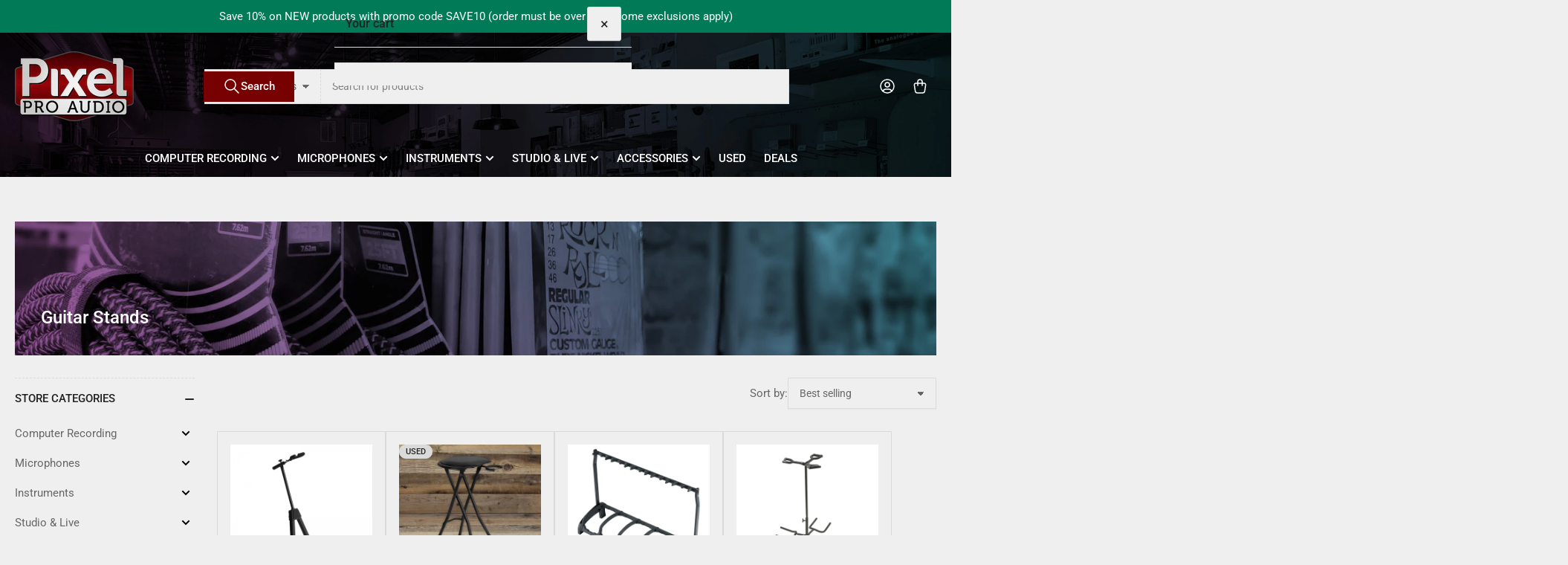

--- FILE ---
content_type: text/html; charset=utf-8
request_url: https://www.pixelproaudio.com/collections/guitar-stands
body_size: 41050
content:
<!doctype html>
<html
  lang="en"
  
>
  <head>
    <meta charset="utf-8">
    <meta name="viewport" content="width=device-width, initial-scale=1">

    <title>
      Guitar Stands
 &ndash; Pixel Pro Audio</title>

    
    <link rel="preconnect" href="//cdn.shopify.com" crossorigin>
    

    
      
      <link rel="preconnect" href="//fonts.shopifycdn.com" crossorigin>
      
    

    
    
      <link
        rel="preload"
        as="font"
        href="//www.pixelproaudio.com/cdn/fonts/roboto/roboto_n4.2019d890f07b1852f56ce63ba45b2db45d852cba.woff2"
        type="font/woff2"
        crossorigin
      >
    
    
      <link
        rel="preload"
        as="font"
        href="//www.pixelproaudio.com/cdn/fonts/roboto/roboto_n5.250d51708d76acbac296b0e21ede8f81de4e37aa.woff2"
        type="font/woff2"
        crossorigin
      >
    
    
    



<style data-shopify>
   @font-face {
  font-family: Roboto;
  font-weight: 400;
  font-style: normal;
  font-display: swap;
  src: url("//www.pixelproaudio.com/cdn/fonts/roboto/roboto_n4.2019d890f07b1852f56ce63ba45b2db45d852cba.woff2") format("woff2"),
       url("//www.pixelproaudio.com/cdn/fonts/roboto/roboto_n4.238690e0007583582327135619c5f7971652fa9d.woff") format("woff");
}

   @font-face {
  font-family: Roboto;
  font-weight: 700;
  font-style: normal;
  font-display: swap;
  src: url("//www.pixelproaudio.com/cdn/fonts/roboto/roboto_n7.f38007a10afbbde8976c4056bfe890710d51dec2.woff2") format("woff2"),
       url("//www.pixelproaudio.com/cdn/fonts/roboto/roboto_n7.94bfdd3e80c7be00e128703d245c207769d763f9.woff") format("woff");
}

   @font-face {
  font-family: Roboto;
  font-weight: 400;
  font-style: italic;
  font-display: swap;
  src: url("//www.pixelproaudio.com/cdn/fonts/roboto/roboto_i4.57ce898ccda22ee84f49e6b57ae302250655e2d4.woff2") format("woff2"),
       url("//www.pixelproaudio.com/cdn/fonts/roboto/roboto_i4.b21f3bd061cbcb83b824ae8c7671a82587b264bf.woff") format("woff");
}

   @font-face {
  font-family: Roboto;
  font-weight: 700;
  font-style: italic;
  font-display: swap;
  src: url("//www.pixelproaudio.com/cdn/fonts/roboto/roboto_i7.7ccaf9410746f2c53340607c42c43f90a9005937.woff2") format("woff2"),
       url("//www.pixelproaudio.com/cdn/fonts/roboto/roboto_i7.49ec21cdd7148292bffea74c62c0df6e93551516.woff") format("woff");
}

   @font-face {
  font-family: Roboto;
  font-weight: 500;
  font-style: normal;
  font-display: swap;
  src: url("//www.pixelproaudio.com/cdn/fonts/roboto/roboto_n5.250d51708d76acbac296b0e21ede8f81de4e37aa.woff2") format("woff2"),
       url("//www.pixelproaudio.com/cdn/fonts/roboto/roboto_n5.535e8c56f4cbbdea416167af50ab0ff1360a3949.woff") format("woff");
}

   @font-face {
  font-family: Roboto;
  font-weight: 700;
  font-style: normal;
  font-display: swap;
  src: url("//www.pixelproaudio.com/cdn/fonts/roboto/roboto_n7.f38007a10afbbde8976c4056bfe890710d51dec2.woff2") format("woff2"),
       url("//www.pixelproaudio.com/cdn/fonts/roboto/roboto_n7.94bfdd3e80c7be00e128703d245c207769d763f9.woff") format("woff");
}

   @font-face {
  font-family: Roboto;
  font-weight: 500;
  font-style: italic;
  font-display: swap;
  src: url("//www.pixelproaudio.com/cdn/fonts/roboto/roboto_i5.0ae24363bf5844e2ee3295d84078d36c9bd0faf4.woff2") format("woff2"),
       url("//www.pixelproaudio.com/cdn/fonts/roboto/roboto_i5.a9cdb6a43048799fe739d389c60b64059e33cf12.woff") format("woff");
}

   @font-face {
  font-family: Roboto;
  font-weight: 700;
  font-style: italic;
  font-display: swap;
  src: url("//www.pixelproaudio.com/cdn/fonts/roboto/roboto_i7.7ccaf9410746f2c53340607c42c43f90a9005937.woff2") format("woff2"),
       url("//www.pixelproaudio.com/cdn/fonts/roboto/roboto_i7.49ec21cdd7148292bffea74c62c0df6e93551516.woff") format("woff");
}

@font-face {
  font-family: Roboto;
  font-weight: 500;
  font-style: normal;
  font-display: swap;
  src: url("//www.pixelproaudio.com/cdn/fonts/roboto/roboto_n5.250d51708d76acbac296b0e21ede8f81de4e37aa.woff2") format("woff2"),
       url("//www.pixelproaudio.com/cdn/fonts/roboto/roboto_n5.535e8c56f4cbbdea416167af50ab0ff1360a3949.woff") format("woff");
}

:root {
   	--page-width: 146rem;
   	--spacing-base-1: 2rem;

   	--grid-desktop-horizontal-spacing: 20px;
   	--grid-desktop-vertical-spacing: 20px;
   	--grid-mobile-horizontal-spacing: 15px;
   	--grid-mobile-vertical-spacing: 15px;

   	--border-radius-base: 0;
   	--buttons-radius: 2px;
   	--inputs-radius: 0;
   	--inputs-border-width: 1px;
    --pagination-radius: 0;

   	--color-base-white: #fff;
   	--color-product-review-star: #ffc700;

   	--color-sale: rgba(202 65 65 / 1.0);
   	--color-sale-background: #f1cdcd;
   	--color-error: rgba(146 44 44 / 1.0);
   	--color-error-background: #f7e5e5;
   	--color-success: rgba(51 114 57 / 1.0);
   	--color-success-background: #ddf0df;
   	--color-warning: rgba(189 107 27 / 1.0);
   	--color-warning-background: #f8e1cb;
   	--color-preorder: rgba(40 125 255 / 1.0);
   	--color-preorder-background: #e5efff;
   	--color-backorder: rgba(51 114 57 / 1.0);
   	--color-backorder-background: #ddf0df;
   	--color-price: 35 35 35 / 1.0;
   	--color-price-discounted: 103 103 103 / 1.0;
   	--color-price-discounted-final: 35 35 35 / 1.0;

   	--font-body-family: Roboto, sans-serif;
   	--font-body-style: normal;
   	--font-body-weight: 400;
   	--font-bolder-weight: 500;

   	--font-heading-family: Roboto, sans-serif;
   	--font-heading-style: normal;
   	--font-heading-weight: 500;

   	--font-body-scale: 1.0;
   	--font-heading-scale: 1.0;
   	--font-heading-spacing: 0.0em;
   	--font-heading-transform: none;
   	--font-product-price-scale: 1.0;
   	--font-product-price-grid-scale: 1.0;

   	--font-buttons-family: Roboto,sans-serif;
   	--font-buttons-transform: none;

   	--font-badges-transform: uppercase;
   }

  
  	

  	:root,
  	.color-background-1 {
  		--color-background: 239 239 239 / 1.0;
  		--color-foreground: 103 103 103 / 1.0;
  		--color-foreground-alt: 35 35 35 / 1.0;
  		--color-border: 218 218 218 / 1.0;
  		--color-box-shadow: 218 218 218 / 0.2;
  		--color-accent-1: 161 0 0 / 1.0;
  		--color-accent-2: 29 146 163 / 1.0;
  		--color-button: 51 114 57 / 1.0;
  		--color-button-text: 255 255 255 / 1.0;
  		--color-secondary-button: 40 125 255 / 1.0;
  		--color-secondary-button-text: 255 255 255 / 1.0;

  	  --color-product-cards-background: 239 239 239 / 1.0;
  	  --color-product-cards-foreground: 103 103 103 / 1.0;
  	  --color-product-cards-foreground-alt: 35 35 35 / 1.0;
  	  --color-product-cards-border: 218 218 218 / 1.0;
  	  --color-product-cards-box-shadow: 218 218 218 / 0.2;
  	  --color-product-cards-price: 35 35 35 / 1.0;
  	  --color-product-cards-price-discount: 103 103 103 / 1.0;
  	  --color-product-cards-price-discount-final: 35 35 35 / 1.0;

  	  --color-inputs-background: 239 239 239 / 1.0;
  	  --color-inputs-foreground: 103 103 103 / 1.0;
  	  --color-inputs-border: 218 218 218 / 1.0;
  	  --color-inputs-box-shadow: 218 218 218 / 0.2;

  	  --color-aux-background: 239 239 239 / 1.0;
  	  --color-aux-foreground: 35 35 35 / 1.0;
  	  --color-aux-border: 218 218 218 / 1.0;
  	  --color-aux-box-shadow: 218 218 218 / 0.2;
  	}

    .color-button-background-1 {
      --color-button: 51 114 57 / 1.0;
      --color-button-text: 255 255 255 / 1.0;
      --color-secondary-button: 40 125 255 / 1.0;
      --color-secondary-button-text: 255 255 255 / 1.0;
    }
  
  	

  	
  	.color-background-2 {
  		--color-background: 226 226 226 / 1.0;
  		--color-foreground: 103 103 103 / 1.0;
  		--color-foreground-alt: 35 35 35 / 1.0;
  		--color-border: 218 218 218 / 1.0;
  		--color-box-shadow: 218 218 218 / 0.2;
  		--color-accent-1: 161 0 0 / 1.0;
  		--color-accent-2: 29 146 163 / 1.0;
  		--color-button: 131 25 25 / 1.0;
  		--color-button-text: 255 255 255 / 1.0;
  		--color-secondary-button: 16 122 26 / 1.0;
  		--color-secondary-button-text: 255 255 255 / 1.0;

  	  --color-product-cards-background: 239 239 239 / 1.0;
  	  --color-product-cards-foreground: 103 103 103 / 1.0;
  	  --color-product-cards-foreground-alt: 35 35 35 / 1.0;
  	  --color-product-cards-border: 218 218 218 / 1.0;
  	  --color-product-cards-box-shadow: 218 218 218 / 0.2;
  	  --color-product-cards-price: 35 35 35 / 1.0;
  	  --color-product-cards-price-discount: 103 103 103 / 1.0;
  	  --color-product-cards-price-discount-final: 35 35 35 / 1.0;

  	  --color-inputs-background: 239 239 239 / 1.0;
  	  --color-inputs-foreground: 103 103 103 / 1.0;
  	  --color-inputs-border: 218 218 218 / 1.0;
  	  --color-inputs-box-shadow: 218 218 218 / 0.2;

  	  --color-aux-background: 239 239 239 / 1.0;
  	  --color-aux-foreground: 35 35 35 / 1.0;
  	  --color-aux-border: 218 218 218 / 1.0;
  	  --color-aux-box-shadow: 218 218 218 / 0.2;
  	}

    .color-button-background-2 {
      --color-button: 131 25 25 / 1.0;
      --color-button-text: 255 255 255 / 1.0;
      --color-secondary-button: 16 122 26 / 1.0;
      --color-secondary-button-text: 255 255 255 / 1.0;
    }
  
  	

  	
  	.color-accent-1 {
  		--color-background: 161 0 0 / 1.0;
  		--color-foreground: 255 255 255 / 1.0;
  		--color-foreground-alt: 255 255 255 / 1.0;
  		--color-border: 255 255 255 / 0.2;
  		--color-box-shadow: 255 255 255 / 0.2;
  		--color-accent-1: 255 255 255 / 1.0;
  		--color-accent-2: 29 146 163 / 1.0;
  		--color-button: 29 146 163 / 1.0;
  		--color-button-text: 35 35 35 / 1.0;
  		--color-secondary-button: 35 35 35 / 1.0;
  		--color-secondary-button-text: 29 146 163 / 1.0;

  	  --color-product-cards-background: 239 239 239 / 1.0;
  	  --color-product-cards-foreground: 103 103 103 / 1.0;
  	  --color-product-cards-foreground-alt: 35 35 35 / 1.0;
  	  --color-product-cards-border: 218 218 218 / 1.0;
  	  --color-product-cards-box-shadow: 218 218 218 / 0.2;
  	  --color-product-cards-price: 35 35 35 / 1.0;
  	  --color-product-cards-price-discount: 103 103 103 / 1.0;
  	  --color-product-cards-price-discount-final: 35 35 35 / 1.0;

  	  --color-inputs-background: 239 239 239 / 1.0;
  	  --color-inputs-foreground: 103 103 103 / 1.0;
  	  --color-inputs-border: 218 218 218 / 1.0;
  	  --color-inputs-box-shadow: 218 218 218 / 0.2;

  	  --color-aux-background: 239 239 239 / 1.0;
  	  --color-aux-foreground: 35 35 35 / 1.0;
  	  --color-aux-border: 218 218 218 / 1.0;
  	  --color-aux-box-shadow: 218 218 218 / 0.2;
  	}

    .color-button-accent-1 {
      --color-button: 29 146 163 / 1.0;
      --color-button-text: 35 35 35 / 1.0;
      --color-secondary-button: 35 35 35 / 1.0;
      --color-secondary-button-text: 29 146 163 / 1.0;
    }
  
  	

  	
  	.color-accent-2 {
  		--color-background: 29 146 163 / 1.0;
  		--color-foreground: 35 35 35 / 1.0;
  		--color-foreground-alt: 35 35 35 / 1.0;
  		--color-border: 255 255 255 / 0.25;
  		--color-box-shadow: 255 255 255 / 0.2;
  		--color-accent-1: 35 35 35 / 1.0;
  		--color-accent-2: 161 0 0 / 1.0;
  		--color-button: 161 0 0 / 1.0;
  		--color-button-text: 255 255 255 / 1.0;
  		--color-secondary-button: 255 255 255 / 1.0;
  		--color-secondary-button-text: 161 0 0 / 1.0;

  	  --color-product-cards-background: 239 239 239 / 1.0;
  	  --color-product-cards-foreground: 103 103 103 / 1.0;
  	  --color-product-cards-foreground-alt: 35 35 35 / 1.0;
  	  --color-product-cards-border: 218 218 218 / 1.0;
  	  --color-product-cards-box-shadow: 218 218 218 / 0.2;
  	  --color-product-cards-price: 35 35 35 / 1.0;
  	  --color-product-cards-price-discount: 103 103 103 / 1.0;
  	  --color-product-cards-price-discount-final: 35 35 35 / 1.0;

  	  --color-inputs-background: 239 239 239 / 1.0;
  	  --color-inputs-foreground: 103 103 103 / 1.0;
  	  --color-inputs-border: 218 218 218 / 1.0;
  	  --color-inputs-box-shadow: 218 218 218 / 0.2;

  	  --color-aux-background: 239 239 239 / 1.0;
  	  --color-aux-foreground: 35 35 35 / 1.0;
  	  --color-aux-border: 218 218 218 / 1.0;
  	  --color-aux-box-shadow: 218 218 218 / 0.2;
  	}

    .color-button-accent-2 {
      --color-button: 161 0 0 / 1.0;
      --color-button-text: 255 255 255 / 1.0;
      --color-secondary-button: 255 255 255 / 1.0;
      --color-secondary-button-text: 161 0 0 / 1.0;
    }
  
  	

  	
  	.color-accent-3 {
  		--color-background: 0 122 87 / 1.0;
  		--color-foreground: 255 255 255 / 1.0;
  		--color-foreground-alt: 255 255 255 / 1.0;
  		--color-border: 255 255 255 / 0.1;
  		--color-box-shadow: 255 255 255 / 0.2;
  		--color-accent-1: 255 255 255 / 1.0;
  		--color-accent-2: 161 0 0 / 1.0;
  		--color-button: 119 0 0 / 1.0;
  		--color-button-text: 255 255 255 / 1.0;
  		--color-secondary-button: 186 44 175 / 1.0;
  		--color-secondary-button-text: 255 255 255 / 1.0;

  	  --color-product-cards-background: 239 239 239 / 1.0;
  	  --color-product-cards-foreground: 103 103 103 / 1.0;
  	  --color-product-cards-foreground-alt: 35 35 35 / 1.0;
  	  --color-product-cards-border: 218 218 218 / 1.0;
  	  --color-product-cards-box-shadow: 218 218 218 / 0.2;
  	  --color-product-cards-price: 35 35 35 / 1.0;
  	  --color-product-cards-price-discount: 103 103 103 / 1.0;
  	  --color-product-cards-price-discount-final: 35 35 35 / 1.0;

  	  --color-inputs-background: 239 239 239 / 1.0;
  	  --color-inputs-foreground: 103 103 103 / 1.0;
  	  --color-inputs-border: 218 218 218 / 1.0;
  	  --color-inputs-box-shadow: 218 218 218 / 0.2;

  	  --color-aux-background: 239 239 239 / 1.0;
  	  --color-aux-foreground: 35 35 35 / 1.0;
  	  --color-aux-border: 218 218 218 / 1.0;
  	  --color-aux-box-shadow: 218 218 218 / 0.2;
  	}

    .color-button-accent-3 {
      --color-button: 119 0 0 / 1.0;
      --color-button-text: 255 255 255 / 1.0;
      --color-secondary-button: 186 44 175 / 1.0;
      --color-secondary-button-text: 255 255 255 / 1.0;
    }
  

  body, .color-background-1, .color-background-2, .color-accent-1, .color-accent-2, .color-accent-3 {
  	color: rgba(var(--color-foreground));
  	background-color: rgba(var(--color-background));
  }
</style>


    <style>
      html {
        box-sizing: border-box;
        -ms-overflow-style: scrollbar;
        -webkit-tap-highlight-color: rgba(0, 0, 0, 0);
        height: 100%;
        font-size: calc(var(--font-body-scale) * 62.5%);
        scroll-behavior: smooth;
        line-height: 1.15;
        -webkit-text-size-adjust: 100%;
      }

      * {
        box-sizing: inherit;
      }

      *::before,
      *::after {
        box-sizing: inherit;
      }

      body {
        min-height: 100%;
        font-size: 1.5rem;
        line-height: calc(1 + 0.6 / var(--font-body-scale));
        font-family: var(--font-body-family);
        font-style: var(--font-body-style);
        font-weight: var(--font-body-weight);
        text-transform: none;
        -webkit-font-smoothing: antialiased;
        -moz-osx-font-smoothing: grayscale;
        word-wrap: break-word;
        overflow-wrap: break-word;
        margin: 0;
      }

      .drawer {
        position: fixed;
        top: 0;
        inset-inline-end: 0;
        height: 100dvh;
        width: 85vw;
        max-width: 40rem;
        transform: translateX(calc(100% + 5rem));
      }

      [dir='rtl'] .drawer {
        transform: translateX(calc(-100% - 5rem));
      }

      .dropdown-list-wrap {
        visibility: hidden;
        opacity: 0;
      }

      .breadcrumb {
        display: none;
      }

      @media (min-width: 990px) {
        .breadcrumb {
          display: block;
        }
      }

      slideshow-component {
        display: block;
        height: auto;
        overflow: visible;
      }

      .slideshow {
        position: relative;
        display: block;
        overflow: hidden;
      }

      .slideshow-slide {
        position: relative;
        width: 100%;
        display: block;
        flex: none;
      }
    </style>

    <link href="//www.pixelproaudio.com/cdn/shop/t/39/assets/base.css?v=122967594736419235171762384262" rel="stylesheet" type="text/css" media="all" />

    <script src="//www.pixelproaudio.com/cdn/shop/t/39/assets/pubsub.js?v=73917151684401660251762384262" defer="defer"></script>
    <script src="//www.pixelproaudio.com/cdn/shop/t/39/assets/scripts.js?v=48695994376817985581762384261" defer="defer"></script>

    <script>window.performance && window.performance.mark && window.performance.mark('shopify.content_for_header.start');</script><meta name="google-site-verification" content="4QpgF2oyyvJi8ECkskGauhwH8xf2689H0sbbZtcXWNU">
<meta name="google-site-verification" content="7czk_bg62dY0u3z8gasIDP6OxDMGTApjwSq5aT7yph8">
<meta id="shopify-digital-wallet" name="shopify-digital-wallet" content="/26677084238/digital_wallets/dialog">
<meta name="shopify-checkout-api-token" content="477379f7da9073a7a803537a695505ab">
<meta id="in-context-paypal-metadata" data-shop-id="26677084238" data-venmo-supported="false" data-environment="production" data-locale="en_US" data-paypal-v4="true" data-currency="USD">
<link rel="alternate" type="application/atom+xml" title="Feed" href="/collections/guitar-stands.atom" />
<link rel="alternate" type="application/json+oembed" href="https://www.pixelproaudio.com/collections/guitar-stands.oembed">
<script async="async" src="/checkouts/internal/preloads.js?locale=en-US"></script>
<link rel="preconnect" href="https://shop.app" crossorigin="anonymous">
<script async="async" src="https://shop.app/checkouts/internal/preloads.js?locale=en-US&shop_id=26677084238" crossorigin="anonymous"></script>
<script id="apple-pay-shop-capabilities" type="application/json">{"shopId":26677084238,"countryCode":"US","currencyCode":"USD","merchantCapabilities":["supports3DS"],"merchantId":"gid:\/\/shopify\/Shop\/26677084238","merchantName":"Pixel Pro Audio","requiredBillingContactFields":["postalAddress","email","phone"],"requiredShippingContactFields":["postalAddress","email","phone"],"shippingType":"shipping","supportedNetworks":["visa","masterCard","amex","discover","elo","jcb"],"total":{"type":"pending","label":"Pixel Pro Audio","amount":"1.00"},"shopifyPaymentsEnabled":true,"supportsSubscriptions":true}</script>
<script id="shopify-features" type="application/json">{"accessToken":"477379f7da9073a7a803537a695505ab","betas":["rich-media-storefront-analytics"],"domain":"www.pixelproaudio.com","predictiveSearch":true,"shopId":26677084238,"locale":"en"}</script>
<script>var Shopify = Shopify || {};
Shopify.shop = "pixelproaudio.myshopify.com";
Shopify.locale = "en";
Shopify.currency = {"active":"USD","rate":"1.0"};
Shopify.country = "US";
Shopify.theme = {"name":"Athens 6.0.0","id":182626943261,"schema_name":"Athens","schema_version":"6.2.0","theme_store_id":1608,"role":"main"};
Shopify.theme.handle = "null";
Shopify.theme.style = {"id":null,"handle":null};
Shopify.cdnHost = "www.pixelproaudio.com/cdn";
Shopify.routes = Shopify.routes || {};
Shopify.routes.root = "/";</script>
<script type="module">!function(o){(o.Shopify=o.Shopify||{}).modules=!0}(window);</script>
<script>!function(o){function n(){var o=[];function n(){o.push(Array.prototype.slice.apply(arguments))}return n.q=o,n}var t=o.Shopify=o.Shopify||{};t.loadFeatures=n(),t.autoloadFeatures=n()}(window);</script>
<script>
  window.ShopifyPay = window.ShopifyPay || {};
  window.ShopifyPay.apiHost = "shop.app\/pay";
  window.ShopifyPay.redirectState = null;
</script>
<script id="shop-js-analytics" type="application/json">{"pageType":"collection"}</script>
<script defer="defer" async type="module" src="//www.pixelproaudio.com/cdn/shopifycloud/shop-js/modules/v2/client.init-shop-cart-sync_BdyHc3Nr.en.esm.js"></script>
<script defer="defer" async type="module" src="//www.pixelproaudio.com/cdn/shopifycloud/shop-js/modules/v2/chunk.common_Daul8nwZ.esm.js"></script>
<script type="module">
  await import("//www.pixelproaudio.com/cdn/shopifycloud/shop-js/modules/v2/client.init-shop-cart-sync_BdyHc3Nr.en.esm.js");
await import("//www.pixelproaudio.com/cdn/shopifycloud/shop-js/modules/v2/chunk.common_Daul8nwZ.esm.js");

  window.Shopify.SignInWithShop?.initShopCartSync?.({"fedCMEnabled":true,"windoidEnabled":true});

</script>
<script>
  window.Shopify = window.Shopify || {};
  if (!window.Shopify.featureAssets) window.Shopify.featureAssets = {};
  window.Shopify.featureAssets['shop-js'] = {"shop-cart-sync":["modules/v2/client.shop-cart-sync_QYOiDySF.en.esm.js","modules/v2/chunk.common_Daul8nwZ.esm.js"],"init-fed-cm":["modules/v2/client.init-fed-cm_DchLp9rc.en.esm.js","modules/v2/chunk.common_Daul8nwZ.esm.js"],"shop-button":["modules/v2/client.shop-button_OV7bAJc5.en.esm.js","modules/v2/chunk.common_Daul8nwZ.esm.js"],"init-windoid":["modules/v2/client.init-windoid_DwxFKQ8e.en.esm.js","modules/v2/chunk.common_Daul8nwZ.esm.js"],"shop-cash-offers":["modules/v2/client.shop-cash-offers_DWtL6Bq3.en.esm.js","modules/v2/chunk.common_Daul8nwZ.esm.js","modules/v2/chunk.modal_CQq8HTM6.esm.js"],"shop-toast-manager":["modules/v2/client.shop-toast-manager_CX9r1SjA.en.esm.js","modules/v2/chunk.common_Daul8nwZ.esm.js"],"init-shop-email-lookup-coordinator":["modules/v2/client.init-shop-email-lookup-coordinator_UhKnw74l.en.esm.js","modules/v2/chunk.common_Daul8nwZ.esm.js"],"pay-button":["modules/v2/client.pay-button_DzxNnLDY.en.esm.js","modules/v2/chunk.common_Daul8nwZ.esm.js"],"avatar":["modules/v2/client.avatar_BTnouDA3.en.esm.js"],"init-shop-cart-sync":["modules/v2/client.init-shop-cart-sync_BdyHc3Nr.en.esm.js","modules/v2/chunk.common_Daul8nwZ.esm.js"],"shop-login-button":["modules/v2/client.shop-login-button_D8B466_1.en.esm.js","modules/v2/chunk.common_Daul8nwZ.esm.js","modules/v2/chunk.modal_CQq8HTM6.esm.js"],"init-customer-accounts-sign-up":["modules/v2/client.init-customer-accounts-sign-up_C8fpPm4i.en.esm.js","modules/v2/client.shop-login-button_D8B466_1.en.esm.js","modules/v2/chunk.common_Daul8nwZ.esm.js","modules/v2/chunk.modal_CQq8HTM6.esm.js"],"init-shop-for-new-customer-accounts":["modules/v2/client.init-shop-for-new-customer-accounts_CVTO0Ztu.en.esm.js","modules/v2/client.shop-login-button_D8B466_1.en.esm.js","modules/v2/chunk.common_Daul8nwZ.esm.js","modules/v2/chunk.modal_CQq8HTM6.esm.js"],"init-customer-accounts":["modules/v2/client.init-customer-accounts_dRgKMfrE.en.esm.js","modules/v2/client.shop-login-button_D8B466_1.en.esm.js","modules/v2/chunk.common_Daul8nwZ.esm.js","modules/v2/chunk.modal_CQq8HTM6.esm.js"],"shop-follow-button":["modules/v2/client.shop-follow-button_CkZpjEct.en.esm.js","modules/v2/chunk.common_Daul8nwZ.esm.js","modules/v2/chunk.modal_CQq8HTM6.esm.js"],"lead-capture":["modules/v2/client.lead-capture_BntHBhfp.en.esm.js","modules/v2/chunk.common_Daul8nwZ.esm.js","modules/v2/chunk.modal_CQq8HTM6.esm.js"],"checkout-modal":["modules/v2/client.checkout-modal_CfxcYbTm.en.esm.js","modules/v2/chunk.common_Daul8nwZ.esm.js","modules/v2/chunk.modal_CQq8HTM6.esm.js"],"shop-login":["modules/v2/client.shop-login_Da4GZ2H6.en.esm.js","modules/v2/chunk.common_Daul8nwZ.esm.js","modules/v2/chunk.modal_CQq8HTM6.esm.js"],"payment-terms":["modules/v2/client.payment-terms_MV4M3zvL.en.esm.js","modules/v2/chunk.common_Daul8nwZ.esm.js","modules/v2/chunk.modal_CQq8HTM6.esm.js"]};
</script>
<script id="__st">var __st={"a":26677084238,"offset":-21600,"reqid":"083770b3-7380-4ba3-83d3-41d2e5023fce-1769011844","pageurl":"www.pixelproaudio.com\/collections\/guitar-stands","u":"e5481acf82e7","p":"collection","rtyp":"collection","rid":155529019470};</script>
<script>window.ShopifyPaypalV4VisibilityTracking = true;</script>
<script id="captcha-bootstrap">!function(){'use strict';const t='contact',e='account',n='new_comment',o=[[t,t],['blogs',n],['comments',n],[t,'customer']],c=[[e,'customer_login'],[e,'guest_login'],[e,'recover_customer_password'],[e,'create_customer']],r=t=>t.map((([t,e])=>`form[action*='/${t}']:not([data-nocaptcha='true']) input[name='form_type'][value='${e}']`)).join(','),a=t=>()=>t?[...document.querySelectorAll(t)].map((t=>t.form)):[];function s(){const t=[...o],e=r(t);return a(e)}const i='password',u='form_key',d=['recaptcha-v3-token','g-recaptcha-response','h-captcha-response',i],f=()=>{try{return window.sessionStorage}catch{return}},m='__shopify_v',_=t=>t.elements[u];function p(t,e,n=!1){try{const o=window.sessionStorage,c=JSON.parse(o.getItem(e)),{data:r}=function(t){const{data:e,action:n}=t;return t[m]||n?{data:e,action:n}:{data:t,action:n}}(c);for(const[e,n]of Object.entries(r))t.elements[e]&&(t.elements[e].value=n);n&&o.removeItem(e)}catch(o){console.error('form repopulation failed',{error:o})}}const l='form_type',E='cptcha';function T(t){t.dataset[E]=!0}const w=window,h=w.document,L='Shopify',v='ce_forms',y='captcha';let A=!1;((t,e)=>{const n=(g='f06e6c50-85a8-45c8-87d0-21a2b65856fe',I='https://cdn.shopify.com/shopifycloud/storefront-forms-hcaptcha/ce_storefront_forms_captcha_hcaptcha.v1.5.2.iife.js',D={infoText:'Protected by hCaptcha',privacyText:'Privacy',termsText:'Terms'},(t,e,n)=>{const o=w[L][v],c=o.bindForm;if(c)return c(t,g,e,D).then(n);var r;o.q.push([[t,g,e,D],n]),r=I,A||(h.body.append(Object.assign(h.createElement('script'),{id:'captcha-provider',async:!0,src:r})),A=!0)});var g,I,D;w[L]=w[L]||{},w[L][v]=w[L][v]||{},w[L][v].q=[],w[L][y]=w[L][y]||{},w[L][y].protect=function(t,e){n(t,void 0,e),T(t)},Object.freeze(w[L][y]),function(t,e,n,w,h,L){const[v,y,A,g]=function(t,e,n){const i=e?o:[],u=t?c:[],d=[...i,...u],f=r(d),m=r(i),_=r(d.filter((([t,e])=>n.includes(e))));return[a(f),a(m),a(_),s()]}(w,h,L),I=t=>{const e=t.target;return e instanceof HTMLFormElement?e:e&&e.form},D=t=>v().includes(t);t.addEventListener('submit',(t=>{const e=I(t);if(!e)return;const n=D(e)&&!e.dataset.hcaptchaBound&&!e.dataset.recaptchaBound,o=_(e),c=g().includes(e)&&(!o||!o.value);(n||c)&&t.preventDefault(),c&&!n&&(function(t){try{if(!f())return;!function(t){const e=f();if(!e)return;const n=_(t);if(!n)return;const o=n.value;o&&e.removeItem(o)}(t);const e=Array.from(Array(32),(()=>Math.random().toString(36)[2])).join('');!function(t,e){_(t)||t.append(Object.assign(document.createElement('input'),{type:'hidden',name:u})),t.elements[u].value=e}(t,e),function(t,e){const n=f();if(!n)return;const o=[...t.querySelectorAll(`input[type='${i}']`)].map((({name:t})=>t)),c=[...d,...o],r={};for(const[a,s]of new FormData(t).entries())c.includes(a)||(r[a]=s);n.setItem(e,JSON.stringify({[m]:1,action:t.action,data:r}))}(t,e)}catch(e){console.error('failed to persist form',e)}}(e),e.submit())}));const S=(t,e)=>{t&&!t.dataset[E]&&(n(t,e.some((e=>e===t))),T(t))};for(const o of['focusin','change'])t.addEventListener(o,(t=>{const e=I(t);D(e)&&S(e,y())}));const B=e.get('form_key'),M=e.get(l),P=B&&M;t.addEventListener('DOMContentLoaded',(()=>{const t=y();if(P)for(const e of t)e.elements[l].value===M&&p(e,B);[...new Set([...A(),...v().filter((t=>'true'===t.dataset.shopifyCaptcha))])].forEach((e=>S(e,t)))}))}(h,new URLSearchParams(w.location.search),n,t,e,['guest_login'])})(!0,!0)}();</script>
<script integrity="sha256-4kQ18oKyAcykRKYeNunJcIwy7WH5gtpwJnB7kiuLZ1E=" data-source-attribution="shopify.loadfeatures" defer="defer" src="//www.pixelproaudio.com/cdn/shopifycloud/storefront/assets/storefront/load_feature-a0a9edcb.js" crossorigin="anonymous"></script>
<script crossorigin="anonymous" defer="defer" src="//www.pixelproaudio.com/cdn/shopifycloud/storefront/assets/shopify_pay/storefront-65b4c6d7.js?v=20250812"></script>
<script data-source-attribution="shopify.dynamic_checkout.dynamic.init">var Shopify=Shopify||{};Shopify.PaymentButton=Shopify.PaymentButton||{isStorefrontPortableWallets:!0,init:function(){window.Shopify.PaymentButton.init=function(){};var t=document.createElement("script");t.src="https://www.pixelproaudio.com/cdn/shopifycloud/portable-wallets/latest/portable-wallets.en.js",t.type="module",document.head.appendChild(t)}};
</script>
<script data-source-attribution="shopify.dynamic_checkout.buyer_consent">
  function portableWalletsHideBuyerConsent(e){var t=document.getElementById("shopify-buyer-consent"),n=document.getElementById("shopify-subscription-policy-button");t&&n&&(t.classList.add("hidden"),t.setAttribute("aria-hidden","true"),n.removeEventListener("click",e))}function portableWalletsShowBuyerConsent(e){var t=document.getElementById("shopify-buyer-consent"),n=document.getElementById("shopify-subscription-policy-button");t&&n&&(t.classList.remove("hidden"),t.removeAttribute("aria-hidden"),n.addEventListener("click",e))}window.Shopify?.PaymentButton&&(window.Shopify.PaymentButton.hideBuyerConsent=portableWalletsHideBuyerConsent,window.Shopify.PaymentButton.showBuyerConsent=portableWalletsShowBuyerConsent);
</script>
<script data-source-attribution="shopify.dynamic_checkout.cart.bootstrap">document.addEventListener("DOMContentLoaded",(function(){function t(){return document.querySelector("shopify-accelerated-checkout-cart, shopify-accelerated-checkout")}if(t())Shopify.PaymentButton.init();else{new MutationObserver((function(e,n){t()&&(Shopify.PaymentButton.init(),n.disconnect())})).observe(document.body,{childList:!0,subtree:!0})}}));
</script>
<link id="shopify-accelerated-checkout-styles" rel="stylesheet" media="screen" href="https://www.pixelproaudio.com/cdn/shopifycloud/portable-wallets/latest/accelerated-checkout-backwards-compat.css" crossorigin="anonymous">
<style id="shopify-accelerated-checkout-cart">
        #shopify-buyer-consent {
  margin-top: 1em;
  display: inline-block;
  width: 100%;
}

#shopify-buyer-consent.hidden {
  display: none;
}

#shopify-subscription-policy-button {
  background: none;
  border: none;
  padding: 0;
  text-decoration: underline;
  font-size: inherit;
  cursor: pointer;
}

#shopify-subscription-policy-button::before {
  box-shadow: none;
}

      </style>

<script>window.performance && window.performance.mark && window.performance.mark('shopify.content_for_header.end');</script>

    <script>
      if (Shopify.designMode) {
        document.documentElement.classList.add('shopify-design-mode');
      }
    </script>
      <meta name="description" content="Guitar Stands">
    
    <link rel="canonical" href="https://www.pixelproaudio.com/collections/guitar-stands">
    


<meta property="og:site_name" content="Pixel Pro Audio">
<meta property="og:url" content="https://www.pixelproaudio.com/collections/guitar-stands">
<meta property="og:title" content="Guitar Stands">
<meta property="og:type" content="website">
<meta property="og:description" content="Guitar Stands"><meta property="og:image" content="http://www.pixelproaudio.com/cdn/shop/collections/store-accessories_b233a3c6-b183-4701-b56a-d7d9d67efc45.jpg?v=1693430952">
  <meta property="og:image:secure_url" content="https://www.pixelproaudio.com/cdn/shop/collections/store-accessories_b233a3c6-b183-4701-b56a-d7d9d67efc45.jpg?v=1693430952">
  <meta property="og:image:width" content="2400">
  <meta property="og:image:height" content="400"><meta name="twitter:card" content="summary_large_image">
<meta name="twitter:title" content="Guitar Stands">
<meta name="twitter:description" content="Guitar Stands">

    
      <link
        rel="icon"
        type="image/png"
        href="//www.pixelproaudio.com/cdn/shop/files/ppa-favicon.png?crop=center&height=32&v=1614314047&width=32"
      >
    
  <link href="https://monorail-edge.shopifysvc.com" rel="dns-prefetch">
<script>(function(){if ("sendBeacon" in navigator && "performance" in window) {try {var session_token_from_headers = performance.getEntriesByType('navigation')[0].serverTiming.find(x => x.name == '_s').description;} catch {var session_token_from_headers = undefined;}var session_cookie_matches = document.cookie.match(/_shopify_s=([^;]*)/);var session_token_from_cookie = session_cookie_matches && session_cookie_matches.length === 2 ? session_cookie_matches[1] : "";var session_token = session_token_from_headers || session_token_from_cookie || "";function handle_abandonment_event(e) {var entries = performance.getEntries().filter(function(entry) {return /monorail-edge.shopifysvc.com/.test(entry.name);});if (!window.abandonment_tracked && entries.length === 0) {window.abandonment_tracked = true;var currentMs = Date.now();var navigation_start = performance.timing.navigationStart;var payload = {shop_id: 26677084238,url: window.location.href,navigation_start,duration: currentMs - navigation_start,session_token,page_type: "collection"};window.navigator.sendBeacon("https://monorail-edge.shopifysvc.com/v1/produce", JSON.stringify({schema_id: "online_store_buyer_site_abandonment/1.1",payload: payload,metadata: {event_created_at_ms: currentMs,event_sent_at_ms: currentMs}}));}}window.addEventListener('pagehide', handle_abandonment_event);}}());</script>
<script id="web-pixels-manager-setup">(function e(e,d,r,n,o){if(void 0===o&&(o={}),!Boolean(null===(a=null===(i=window.Shopify)||void 0===i?void 0:i.analytics)||void 0===a?void 0:a.replayQueue)){var i,a;window.Shopify=window.Shopify||{};var t=window.Shopify;t.analytics=t.analytics||{};var s=t.analytics;s.replayQueue=[],s.publish=function(e,d,r){return s.replayQueue.push([e,d,r]),!0};try{self.performance.mark("wpm:start")}catch(e){}var l=function(){var e={modern:/Edge?\/(1{2}[4-9]|1[2-9]\d|[2-9]\d{2}|\d{4,})\.\d+(\.\d+|)|Firefox\/(1{2}[4-9]|1[2-9]\d|[2-9]\d{2}|\d{4,})\.\d+(\.\d+|)|Chrom(ium|e)\/(9{2}|\d{3,})\.\d+(\.\d+|)|(Maci|X1{2}).+ Version\/(15\.\d+|(1[6-9]|[2-9]\d|\d{3,})\.\d+)([,.]\d+|)( \(\w+\)|)( Mobile\/\w+|) Safari\/|Chrome.+OPR\/(9{2}|\d{3,})\.\d+\.\d+|(CPU[ +]OS|iPhone[ +]OS|CPU[ +]iPhone|CPU IPhone OS|CPU iPad OS)[ +]+(15[._]\d+|(1[6-9]|[2-9]\d|\d{3,})[._]\d+)([._]\d+|)|Android:?[ /-](13[3-9]|1[4-9]\d|[2-9]\d{2}|\d{4,})(\.\d+|)(\.\d+|)|Android.+Firefox\/(13[5-9]|1[4-9]\d|[2-9]\d{2}|\d{4,})\.\d+(\.\d+|)|Android.+Chrom(ium|e)\/(13[3-9]|1[4-9]\d|[2-9]\d{2}|\d{4,})\.\d+(\.\d+|)|SamsungBrowser\/([2-9]\d|\d{3,})\.\d+/,legacy:/Edge?\/(1[6-9]|[2-9]\d|\d{3,})\.\d+(\.\d+|)|Firefox\/(5[4-9]|[6-9]\d|\d{3,})\.\d+(\.\d+|)|Chrom(ium|e)\/(5[1-9]|[6-9]\d|\d{3,})\.\d+(\.\d+|)([\d.]+$|.*Safari\/(?![\d.]+ Edge\/[\d.]+$))|(Maci|X1{2}).+ Version\/(10\.\d+|(1[1-9]|[2-9]\d|\d{3,})\.\d+)([,.]\d+|)( \(\w+\)|)( Mobile\/\w+|) Safari\/|Chrome.+OPR\/(3[89]|[4-9]\d|\d{3,})\.\d+\.\d+|(CPU[ +]OS|iPhone[ +]OS|CPU[ +]iPhone|CPU IPhone OS|CPU iPad OS)[ +]+(10[._]\d+|(1[1-9]|[2-9]\d|\d{3,})[._]\d+)([._]\d+|)|Android:?[ /-](13[3-9]|1[4-9]\d|[2-9]\d{2}|\d{4,})(\.\d+|)(\.\d+|)|Mobile Safari.+OPR\/([89]\d|\d{3,})\.\d+\.\d+|Android.+Firefox\/(13[5-9]|1[4-9]\d|[2-9]\d{2}|\d{4,})\.\d+(\.\d+|)|Android.+Chrom(ium|e)\/(13[3-9]|1[4-9]\d|[2-9]\d{2}|\d{4,})\.\d+(\.\d+|)|Android.+(UC? ?Browser|UCWEB|U3)[ /]?(15\.([5-9]|\d{2,})|(1[6-9]|[2-9]\d|\d{3,})\.\d+)\.\d+|SamsungBrowser\/(5\.\d+|([6-9]|\d{2,})\.\d+)|Android.+MQ{2}Browser\/(14(\.(9|\d{2,})|)|(1[5-9]|[2-9]\d|\d{3,})(\.\d+|))(\.\d+|)|K[Aa][Ii]OS\/(3\.\d+|([4-9]|\d{2,})\.\d+)(\.\d+|)/},d=e.modern,r=e.legacy,n=navigator.userAgent;return n.match(d)?"modern":n.match(r)?"legacy":"unknown"}(),u="modern"===l?"modern":"legacy",c=(null!=n?n:{modern:"",legacy:""})[u],f=function(e){return[e.baseUrl,"/wpm","/b",e.hashVersion,"modern"===e.buildTarget?"m":"l",".js"].join("")}({baseUrl:d,hashVersion:r,buildTarget:u}),m=function(e){var d=e.version,r=e.bundleTarget,n=e.surface,o=e.pageUrl,i=e.monorailEndpoint;return{emit:function(e){var a=e.status,t=e.errorMsg,s=(new Date).getTime(),l=JSON.stringify({metadata:{event_sent_at_ms:s},events:[{schema_id:"web_pixels_manager_load/3.1",payload:{version:d,bundle_target:r,page_url:o,status:a,surface:n,error_msg:t},metadata:{event_created_at_ms:s}}]});if(!i)return console&&console.warn&&console.warn("[Web Pixels Manager] No Monorail endpoint provided, skipping logging."),!1;try{return self.navigator.sendBeacon.bind(self.navigator)(i,l)}catch(e){}var u=new XMLHttpRequest;try{return u.open("POST",i,!0),u.setRequestHeader("Content-Type","text/plain"),u.send(l),!0}catch(e){return console&&console.warn&&console.warn("[Web Pixels Manager] Got an unhandled error while logging to Monorail."),!1}}}}({version:r,bundleTarget:l,surface:e.surface,pageUrl:self.location.href,monorailEndpoint:e.monorailEndpoint});try{o.browserTarget=l,function(e){var d=e.src,r=e.async,n=void 0===r||r,o=e.onload,i=e.onerror,a=e.sri,t=e.scriptDataAttributes,s=void 0===t?{}:t,l=document.createElement("script"),u=document.querySelector("head"),c=document.querySelector("body");if(l.async=n,l.src=d,a&&(l.integrity=a,l.crossOrigin="anonymous"),s)for(var f in s)if(Object.prototype.hasOwnProperty.call(s,f))try{l.dataset[f]=s[f]}catch(e){}if(o&&l.addEventListener("load",o),i&&l.addEventListener("error",i),u)u.appendChild(l);else{if(!c)throw new Error("Did not find a head or body element to append the script");c.appendChild(l)}}({src:f,async:!0,onload:function(){if(!function(){var e,d;return Boolean(null===(d=null===(e=window.Shopify)||void 0===e?void 0:e.analytics)||void 0===d?void 0:d.initialized)}()){var d=window.webPixelsManager.init(e)||void 0;if(d){var r=window.Shopify.analytics;r.replayQueue.forEach((function(e){var r=e[0],n=e[1],o=e[2];d.publishCustomEvent(r,n,o)})),r.replayQueue=[],r.publish=d.publishCustomEvent,r.visitor=d.visitor,r.initialized=!0}}},onerror:function(){return m.emit({status:"failed",errorMsg:"".concat(f," has failed to load")})},sri:function(e){var d=/^sha384-[A-Za-z0-9+/=]+$/;return"string"==typeof e&&d.test(e)}(c)?c:"",scriptDataAttributes:o}),m.emit({status:"loading"})}catch(e){m.emit({status:"failed",errorMsg:(null==e?void 0:e.message)||"Unknown error"})}}})({shopId: 26677084238,storefrontBaseUrl: "https://www.pixelproaudio.com",extensionsBaseUrl: "https://extensions.shopifycdn.com/cdn/shopifycloud/web-pixels-manager",monorailEndpoint: "https://monorail-edge.shopifysvc.com/unstable/produce_batch",surface: "storefront-renderer",enabledBetaFlags: ["2dca8a86"],webPixelsConfigList: [{"id":"721453341","configuration":"{\"config\":\"{\\\"pixel_id\\\":\\\"G-GJVDHYZH05\\\",\\\"target_country\\\":\\\"US\\\",\\\"gtag_events\\\":[{\\\"type\\\":\\\"search\\\",\\\"action_label\\\":[\\\"G-GJVDHYZH05\\\",\\\"AW-1012146496\\\/DTfGCNat8rQBEMDC0OID\\\"]},{\\\"type\\\":\\\"begin_checkout\\\",\\\"action_label\\\":[\\\"G-GJVDHYZH05\\\",\\\"AW-1012146496\\\/eX1LCNOt8rQBEMDC0OID\\\"]},{\\\"type\\\":\\\"view_item\\\",\\\"action_label\\\":[\\\"G-GJVDHYZH05\\\",\\\"AW-1012146496\\\/-2m7CM2t8rQBEMDC0OID\\\",\\\"MC-QJEFYM2K0T\\\"]},{\\\"type\\\":\\\"purchase\\\",\\\"action_label\\\":[\\\"G-GJVDHYZH05\\\",\\\"AW-1012146496\\\/nGADCMqt8rQBEMDC0OID\\\",\\\"MC-QJEFYM2K0T\\\"]},{\\\"type\\\":\\\"page_view\\\",\\\"action_label\\\":[\\\"G-GJVDHYZH05\\\",\\\"AW-1012146496\\\/xTexCMet8rQBEMDC0OID\\\",\\\"MC-QJEFYM2K0T\\\"]},{\\\"type\\\":\\\"add_payment_info\\\",\\\"action_label\\\":[\\\"G-GJVDHYZH05\\\",\\\"AW-1012146496\\\/rkweCNmt8rQBEMDC0OID\\\"]},{\\\"type\\\":\\\"add_to_cart\\\",\\\"action_label\\\":[\\\"G-GJVDHYZH05\\\",\\\"AW-1012146496\\\/XKBJCNCt8rQBEMDC0OID\\\"]}],\\\"enable_monitoring_mode\\\":false}\"}","eventPayloadVersion":"v1","runtimeContext":"OPEN","scriptVersion":"b2a88bafab3e21179ed38636efcd8a93","type":"APP","apiClientId":1780363,"privacyPurposes":[],"dataSharingAdjustments":{"protectedCustomerApprovalScopes":["read_customer_address","read_customer_email","read_customer_name","read_customer_personal_data","read_customer_phone"]}},{"id":"297566493","configuration":"{\"pixel_id\":\"429486184400162\",\"pixel_type\":\"facebook_pixel\",\"metaapp_system_user_token\":\"-\"}","eventPayloadVersion":"v1","runtimeContext":"OPEN","scriptVersion":"ca16bc87fe92b6042fbaa3acc2fbdaa6","type":"APP","apiClientId":2329312,"privacyPurposes":["ANALYTICS","MARKETING","SALE_OF_DATA"],"dataSharingAdjustments":{"protectedCustomerApprovalScopes":["read_customer_address","read_customer_email","read_customer_name","read_customer_personal_data","read_customer_phone"]}},{"id":"shopify-app-pixel","configuration":"{}","eventPayloadVersion":"v1","runtimeContext":"STRICT","scriptVersion":"0450","apiClientId":"shopify-pixel","type":"APP","privacyPurposes":["ANALYTICS","MARKETING"]},{"id":"shopify-custom-pixel","eventPayloadVersion":"v1","runtimeContext":"LAX","scriptVersion":"0450","apiClientId":"shopify-pixel","type":"CUSTOM","privacyPurposes":["ANALYTICS","MARKETING"]}],isMerchantRequest: false,initData: {"shop":{"name":"Pixel Pro Audio","paymentSettings":{"currencyCode":"USD"},"myshopifyDomain":"pixelproaudio.myshopify.com","countryCode":"US","storefrontUrl":"https:\/\/www.pixelproaudio.com"},"customer":null,"cart":null,"checkout":null,"productVariants":[],"purchasingCompany":null},},"https://www.pixelproaudio.com/cdn","fcfee988w5aeb613cpc8e4bc33m6693e112",{"modern":"","legacy":""},{"shopId":"26677084238","storefrontBaseUrl":"https:\/\/www.pixelproaudio.com","extensionBaseUrl":"https:\/\/extensions.shopifycdn.com\/cdn\/shopifycloud\/web-pixels-manager","surface":"storefront-renderer","enabledBetaFlags":"[\"2dca8a86\"]","isMerchantRequest":"false","hashVersion":"fcfee988w5aeb613cpc8e4bc33m6693e112","publish":"custom","events":"[[\"page_viewed\",{}],[\"collection_viewed\",{\"collection\":{\"id\":\"155529019470\",\"title\":\"Guitar Stands\",\"productVariants\":[{\"price\":{\"amount\":59.95,\"currencyCode\":\"USD\"},\"product\":{\"title\":\"On-Stage GS7465 Professional Flip-It A-Frame Acoustic or Electric Guitar Stand\",\"vendor\":\"On-Stage\",\"id\":\"9006115553565\",\"untranslatedTitle\":\"On-Stage GS7465 Professional Flip-It A-Frame Acoustic or Electric Guitar Stand\",\"url\":\"\/products\/on-stage-gs7465-flip-it-a-frame-guitar-stand\",\"type\":\"Stands\"},\"id\":\"47590207127837\",\"image\":{\"src\":\"\/\/www.pixelproaudio.com\/cdn\/shop\/files\/4ee8427d-8155-4ce4-b4fc-5c4d698ac094.jpg?v=1707416947\"},\"sku\":\"NONS213\",\"title\":\"Default Title\",\"untranslatedTitle\":\"Default Title\"},{\"price\":{\"amount\":79.0,\"currencyCode\":\"USD\"},\"product\":{\"title\":\"Open Box On-Stage DT7500 Guitar Stool with Foot Rest\",\"vendor\":\"On-Stage\",\"id\":\"9079234330909\",\"untranslatedTitle\":\"Open Box On-Stage DT7500 Guitar Stool with Foot Rest\",\"url\":\"\/products\/open-box-on-stage-dt7500-guitar-stool-with-foot-rest\",\"type\":\"Benches \u0026 Stools\"},\"id\":\"47855521038621\",\"image\":{\"src\":\"\/\/www.pixelproaudio.com\/cdn\/shop\/files\/5fd74bbc-b3ce-4185-8759-bd42ace097fa.jpg?v=1710960824\"},\"sku\":\"OONS212-01\",\"title\":\"Default Title\",\"untranslatedTitle\":\"Default Title\"},{\"price\":{\"amount\":329.99,\"currencyCode\":\"USD\"},\"product\":{\"title\":\"K\u0026M 17515 Black Guardian 5 Acoustic, Electric, or Bass Guitar Stand\",\"vendor\":\"Konig \u0026 Meyer\",\"id\":\"4366615478350\",\"untranslatedTitle\":\"K\u0026M 17515 Black Guardian 5 Acoustic, Electric, or Bass Guitar Stand\",\"url\":\"\/products\/k-m-17515-guardian-5-guitar-stand-black\",\"type\":\"Stands\"},\"id\":\"31221141602382\",\"image\":{\"src\":\"\/\/www.pixelproaudio.com\/cdn\/shop\/products\/ac055cd8-e502-4aca-a475-d492c188a5e6.jpg?v=1691623407\"},\"sku\":\"NKON304\",\"title\":\"Default Title\",\"untranslatedTitle\":\"Default Title\"},{\"price\":{\"amount\":70.95,\"currencyCode\":\"USD\"},\"product\":{\"title\":\"On-Stage GS7321BT Deluxe Folding Triple Guitar Stand\",\"vendor\":\"On-Stage\",\"id\":\"8939934581021\",\"untranslatedTitle\":\"On-Stage GS7321BT Deluxe Folding Triple Guitar Stand\",\"url\":\"\/products\/on-stage-gs7321bt-triple-guitar-stand\",\"type\":\"Stands\"},\"id\":\"47347749650717\",\"image\":{\"src\":\"\/\/www.pixelproaudio.com\/cdn\/shop\/files\/2435578e-2075-4148-8745-0bcb0342c9f1.jpg?v=1703288805\"},\"sku\":\"NONS205\",\"title\":\"Default Title\",\"untranslatedTitle\":\"Default Title\"},{\"price\":{\"amount\":249.0,\"currencyCode\":\"USD\"},\"product\":{\"title\":\"Open Box K\u0026M 17525 Translucent Electric Guitar Stand\",\"vendor\":\"Konig \u0026 Meyer\",\"id\":\"9079234625821\",\"untranslatedTitle\":\"Open Box K\u0026M 17525 Translucent Electric Guitar Stand\",\"url\":\"\/products\/open-box-k-m-17525-translucent-electric-guitar-stand\",\"type\":\"Stands\"},\"id\":\"47855521300765\",\"image\":{\"src\":\"\/\/www.pixelproaudio.com\/cdn\/shop\/files\/19f460ae-57dd-4927-95c4-fc37c9f02b95.jpg?v=1710960832\"},\"sku\":\"OKON207-01\",\"title\":\"Default Title\",\"untranslatedTitle\":\"Default Title\"},{\"price\":{\"amount\":303.99,\"currencyCode\":\"USD\"},\"product\":{\"title\":\"K\u0026M 17525 Translucent Guardian 5 Electric or Bass Guitar Stand\",\"vendor\":\"Konig \u0026 Meyer\",\"id\":\"8997172773149\",\"untranslatedTitle\":\"K\u0026M 17525 Translucent Guardian 5 Electric or Bass Guitar Stand\",\"url\":\"\/products\/k-m-17525-translucent-guardian-5-e-guitar-stand-for-five-electric-guitars\",\"type\":\"Stands\"},\"id\":\"47561482436893\",\"image\":{\"src\":\"\/\/www.pixelproaudio.com\/cdn\/shop\/files\/6a5fb8a1-2596-42ef-8886-8d81793aa570.jpg?v=1706909350\"},\"sku\":\"NKON207\",\"title\":\"Default Title\",\"untranslatedTitle\":\"Default Title\"},{\"price\":{\"amount\":159.99,\"currencyCode\":\"USD\"},\"product\":{\"title\":\"Gator Frameworks GFW-GTR-WD6RK-MPL Wooden Guitar Rack for Up to 6 Guitars, Maple\",\"vendor\":\"Gator Frameworks\",\"id\":\"9902750564637\",\"untranslatedTitle\":\"Gator Frameworks GFW-GTR-WD6RK-MPL Wooden Guitar Rack for Up to 6 Guitars, Maple\",\"url\":\"\/products\/gator-frameworks-gfw-gtr-wd6rk-mpl-wooden-guitar-rack-for-up-to-6-guitars-maple-sgat2021\",\"type\":\"Stands\"},\"id\":\"50162031919389\",\"image\":{\"src\":\"\/\/www.pixelproaudio.com\/cdn\/shop\/files\/GFW-GTR-WD6RK-MPL_005.jpg?v=1753130919\"},\"sku\":\"SGAT2021\",\"title\":\"Default Title\",\"untranslatedTitle\":\"Default Title\"},{\"price\":{\"amount\":159.99,\"currencyCode\":\"USD\"},\"product\":{\"title\":\"Gator Frameworks GFW-GTR-WD6RK-BLK Wooden Guitar Rack for Up to 6 Guitars, Black\",\"vendor\":\"Gator Frameworks\",\"id\":\"9902750466333\",\"untranslatedTitle\":\"Gator Frameworks GFW-GTR-WD6RK-BLK Wooden Guitar Rack for Up to 6 Guitars, Black\",\"url\":\"\/products\/gator-frameworks-gfw-gtr-wd6rk-blk-wooden-guitar-rack-for-up-to-6-guitars-black-sgat2020\",\"type\":\"Stands\"},\"id\":\"50162031821085\",\"image\":{\"src\":\"\/\/www.pixelproaudio.com\/cdn\/shop\/files\/GFW-GTR-WD6RK-BLK_004.jpg?v=1753130881\"},\"sku\":\"SGAT2020\",\"title\":\"Default Title\",\"untranslatedTitle\":\"Default Title\"},{\"price\":{\"amount\":45.0,\"currencyCode\":\"USD\"},\"product\":{\"title\":\"Open Box On-Stage GS7321BT Triple Guitar Stand\",\"vendor\":\"On-Stage\",\"id\":\"8993550893341\",\"untranslatedTitle\":\"Open Box On-Stage GS7321BT Triple Guitar Stand\",\"url\":\"\/products\/open-box-on-stage-gs7321bt-triple-guitar-stand\",\"type\":\"Stands\"},\"id\":\"47549002678557\",\"image\":{\"src\":\"\/\/www.pixelproaudio.com\/cdn\/shop\/files\/392ed119-73c0-44ba-a701-44aedb65b299.jpg?v=1706737912\"},\"sku\":\"OONS205-01\",\"title\":\"Default Title\",\"untranslatedTitle\":\"Default Title\"},{\"price\":{\"amount\":266.99,\"currencyCode\":\"USD\"},\"product\":{\"title\":\"K\u0026M 17513 Guardian - 3 Guitar Stand Black Acoustic Electric Bass Konig \u0026 Meyer\",\"vendor\":\"Konig \u0026 Meyer\",\"id\":\"6798467301454\",\"untranslatedTitle\":\"K\u0026M 17513 Guardian - 3 Guitar Stand Black Acoustic Electric Bass Konig \u0026 Meyer\",\"url\":\"\/products\/k-m-17513-guardian-3-guitar-stand-black-acoustic-electric-bass-konig-meyer\",\"type\":\"Stands\"},\"id\":\"39981495451726\",\"image\":{\"src\":\"\/\/www.pixelproaudio.com\/cdn\/shop\/products\/96893426-ef29-4eb1-ab92-f6f43f57e44c.jpg?v=1691608712\"},\"sku\":\"SP-NKON302\",\"title\":\"Default Title\",\"untranslatedTitle\":\"Default Title\"},{\"price\":{\"amount\":109.99,\"currencyCode\":\"USD\"},\"product\":{\"title\":\"Gator Frameworks GFW-GTR-SEAT Combination Guitar Performance Seat and Stand\",\"vendor\":\"Gator Cases\",\"id\":\"6637495255118\",\"untranslatedTitle\":\"Gator Frameworks GFW-GTR-SEAT Combination Guitar Performance Seat and Stand\",\"url\":\"\/products\/gator-frameworks-gfw-gtr-seat-combination-guitar-performance-seat-and-stand\",\"type\":\"Stands\"},\"id\":\"39468328976462\",\"image\":{\"src\":\"\/\/www.pixelproaudio.com\/cdn\/shop\/products\/37976d9e-8e8c-4cbe-a902-11d73c9d5e3e.jpg?v=1691617197\"},\"sku\":\"NGAT167\",\"title\":\"Default Title\",\"untranslatedTitle\":\"Default Title\"},{\"price\":{\"amount\":329.99,\"currencyCode\":\"USD\"},\"product\":{\"title\":\"K\u0026M 17515 Translucent Guardian 5 Acoustic, Electric, or Bass Guitar Stand\",\"vendor\":\"Konig \u0026 Meyer\",\"id\":\"4678737723470\",\"untranslatedTitle\":\"K\u0026M 17515 Translucent Guardian 5 Acoustic, Electric, or Bass Guitar Stand\",\"url\":\"\/products\/k-m-17515-guardian-5-guitar-stand-translucent\",\"type\":\"Stands\"},\"id\":\"32138049683534\",\"image\":{\"src\":\"\/\/www.pixelproaudio.com\/cdn\/shop\/products\/69a470fd-be88-4771-a0a6-b52f41f57314.jpg?v=1691616952\"},\"sku\":\"NKON303\",\"title\":\"Default Title\",\"untranslatedTitle\":\"Default Title\"}]}}]]"});</script><script>
  window.ShopifyAnalytics = window.ShopifyAnalytics || {};
  window.ShopifyAnalytics.meta = window.ShopifyAnalytics.meta || {};
  window.ShopifyAnalytics.meta.currency = 'USD';
  var meta = {"products":[{"id":9006115553565,"gid":"gid:\/\/shopify\/Product\/9006115553565","vendor":"On-Stage","type":"Stands","handle":"on-stage-gs7465-flip-it-a-frame-guitar-stand","variants":[{"id":47590207127837,"price":5995,"name":"On-Stage GS7465 Professional Flip-It A-Frame Acoustic or Electric Guitar Stand","public_title":null,"sku":"NONS213"}],"remote":false},{"id":9079234330909,"gid":"gid:\/\/shopify\/Product\/9079234330909","vendor":"On-Stage","type":"Benches \u0026 Stools","handle":"open-box-on-stage-dt7500-guitar-stool-with-foot-rest","variants":[{"id":47855521038621,"price":7900,"name":"Open Box On-Stage DT7500 Guitar Stool with Foot Rest","public_title":null,"sku":"OONS212-01"}],"remote":false},{"id":4366615478350,"gid":"gid:\/\/shopify\/Product\/4366615478350","vendor":"Konig \u0026 Meyer","type":"Stands","handle":"k-m-17515-guardian-5-guitar-stand-black","variants":[{"id":31221141602382,"price":32999,"name":"K\u0026M 17515 Black Guardian 5 Acoustic, Electric, or Bass Guitar Stand","public_title":null,"sku":"NKON304"}],"remote":false},{"id":8939934581021,"gid":"gid:\/\/shopify\/Product\/8939934581021","vendor":"On-Stage","type":"Stands","handle":"on-stage-gs7321bt-triple-guitar-stand","variants":[{"id":47347749650717,"price":7095,"name":"On-Stage GS7321BT Deluxe Folding Triple Guitar Stand","public_title":null,"sku":"NONS205"}],"remote":false},{"id":9079234625821,"gid":"gid:\/\/shopify\/Product\/9079234625821","vendor":"Konig \u0026 Meyer","type":"Stands","handle":"open-box-k-m-17525-translucent-electric-guitar-stand","variants":[{"id":47855521300765,"price":24900,"name":"Open Box K\u0026M 17525 Translucent Electric Guitar Stand","public_title":null,"sku":"OKON207-01"}],"remote":false},{"id":8997172773149,"gid":"gid:\/\/shopify\/Product\/8997172773149","vendor":"Konig \u0026 Meyer","type":"Stands","handle":"k-m-17525-translucent-guardian-5-e-guitar-stand-for-five-electric-guitars","variants":[{"id":47561482436893,"price":30399,"name":"K\u0026M 17525 Translucent Guardian 5 Electric or Bass Guitar Stand","public_title":null,"sku":"NKON207"}],"remote":false},{"id":9902750564637,"gid":"gid:\/\/shopify\/Product\/9902750564637","vendor":"Gator Frameworks","type":"Stands","handle":"gator-frameworks-gfw-gtr-wd6rk-mpl-wooden-guitar-rack-for-up-to-6-guitars-maple-sgat2021","variants":[{"id":50162031919389,"price":15999,"name":"Gator Frameworks GFW-GTR-WD6RK-MPL Wooden Guitar Rack for Up to 6 Guitars, Maple","public_title":null,"sku":"SGAT2021"}],"remote":false},{"id":9902750466333,"gid":"gid:\/\/shopify\/Product\/9902750466333","vendor":"Gator Frameworks","type":"Stands","handle":"gator-frameworks-gfw-gtr-wd6rk-blk-wooden-guitar-rack-for-up-to-6-guitars-black-sgat2020","variants":[{"id":50162031821085,"price":15999,"name":"Gator Frameworks GFW-GTR-WD6RK-BLK Wooden Guitar Rack for Up to 6 Guitars, Black","public_title":null,"sku":"SGAT2020"}],"remote":false},{"id":8993550893341,"gid":"gid:\/\/shopify\/Product\/8993550893341","vendor":"On-Stage","type":"Stands","handle":"open-box-on-stage-gs7321bt-triple-guitar-stand","variants":[{"id":47549002678557,"price":4500,"name":"Open Box On-Stage GS7321BT Triple Guitar Stand","public_title":null,"sku":"OONS205-01"}],"remote":false},{"id":6798467301454,"gid":"gid:\/\/shopify\/Product\/6798467301454","vendor":"Konig \u0026 Meyer","type":"Stands","handle":"k-m-17513-guardian-3-guitar-stand-black-acoustic-electric-bass-konig-meyer","variants":[{"id":39981495451726,"price":26699,"name":"K\u0026M 17513 Guardian - 3 Guitar Stand Black Acoustic Electric Bass Konig \u0026 Meyer","public_title":null,"sku":"SP-NKON302"}],"remote":false},{"id":6637495255118,"gid":"gid:\/\/shopify\/Product\/6637495255118","vendor":"Gator Cases","type":"Stands","handle":"gator-frameworks-gfw-gtr-seat-combination-guitar-performance-seat-and-stand","variants":[{"id":39468328976462,"price":10999,"name":"Gator Frameworks GFW-GTR-SEAT Combination Guitar Performance Seat and Stand","public_title":null,"sku":"NGAT167"}],"remote":false},{"id":4678737723470,"gid":"gid:\/\/shopify\/Product\/4678737723470","vendor":"Konig \u0026 Meyer","type":"Stands","handle":"k-m-17515-guardian-5-guitar-stand-translucent","variants":[{"id":32138049683534,"price":32999,"name":"K\u0026M 17515 Translucent Guardian 5 Acoustic, Electric, or Bass Guitar Stand","public_title":null,"sku":"NKON303"}],"remote":false}],"page":{"pageType":"collection","resourceType":"collection","resourceId":155529019470,"requestId":"083770b3-7380-4ba3-83d3-41d2e5023fce-1769011844"}};
  for (var attr in meta) {
    window.ShopifyAnalytics.meta[attr] = meta[attr];
  }
</script>
<script class="analytics">
  (function () {
    var customDocumentWrite = function(content) {
      var jquery = null;

      if (window.jQuery) {
        jquery = window.jQuery;
      } else if (window.Checkout && window.Checkout.$) {
        jquery = window.Checkout.$;
      }

      if (jquery) {
        jquery('body').append(content);
      }
    };

    var hasLoggedConversion = function(token) {
      if (token) {
        return document.cookie.indexOf('loggedConversion=' + token) !== -1;
      }
      return false;
    }

    var setCookieIfConversion = function(token) {
      if (token) {
        var twoMonthsFromNow = new Date(Date.now());
        twoMonthsFromNow.setMonth(twoMonthsFromNow.getMonth() + 2);

        document.cookie = 'loggedConversion=' + token + '; expires=' + twoMonthsFromNow;
      }
    }

    var trekkie = window.ShopifyAnalytics.lib = window.trekkie = window.trekkie || [];
    if (trekkie.integrations) {
      return;
    }
    trekkie.methods = [
      'identify',
      'page',
      'ready',
      'track',
      'trackForm',
      'trackLink'
    ];
    trekkie.factory = function(method) {
      return function() {
        var args = Array.prototype.slice.call(arguments);
        args.unshift(method);
        trekkie.push(args);
        return trekkie;
      };
    };
    for (var i = 0; i < trekkie.methods.length; i++) {
      var key = trekkie.methods[i];
      trekkie[key] = trekkie.factory(key);
    }
    trekkie.load = function(config) {
      trekkie.config = config || {};
      trekkie.config.initialDocumentCookie = document.cookie;
      var first = document.getElementsByTagName('script')[0];
      var script = document.createElement('script');
      script.type = 'text/javascript';
      script.onerror = function(e) {
        var scriptFallback = document.createElement('script');
        scriptFallback.type = 'text/javascript';
        scriptFallback.onerror = function(error) {
                var Monorail = {
      produce: function produce(monorailDomain, schemaId, payload) {
        var currentMs = new Date().getTime();
        var event = {
          schema_id: schemaId,
          payload: payload,
          metadata: {
            event_created_at_ms: currentMs,
            event_sent_at_ms: currentMs
          }
        };
        return Monorail.sendRequest("https://" + monorailDomain + "/v1/produce", JSON.stringify(event));
      },
      sendRequest: function sendRequest(endpointUrl, payload) {
        // Try the sendBeacon API
        if (window && window.navigator && typeof window.navigator.sendBeacon === 'function' && typeof window.Blob === 'function' && !Monorail.isIos12()) {
          var blobData = new window.Blob([payload], {
            type: 'text/plain'
          });

          if (window.navigator.sendBeacon(endpointUrl, blobData)) {
            return true;
          } // sendBeacon was not successful

        } // XHR beacon

        var xhr = new XMLHttpRequest();

        try {
          xhr.open('POST', endpointUrl);
          xhr.setRequestHeader('Content-Type', 'text/plain');
          xhr.send(payload);
        } catch (e) {
          console.log(e);
        }

        return false;
      },
      isIos12: function isIos12() {
        return window.navigator.userAgent.lastIndexOf('iPhone; CPU iPhone OS 12_') !== -1 || window.navigator.userAgent.lastIndexOf('iPad; CPU OS 12_') !== -1;
      }
    };
    Monorail.produce('monorail-edge.shopifysvc.com',
      'trekkie_storefront_load_errors/1.1',
      {shop_id: 26677084238,
      theme_id: 182626943261,
      app_name: "storefront",
      context_url: window.location.href,
      source_url: "//www.pixelproaudio.com/cdn/s/trekkie.storefront.cd680fe47e6c39ca5d5df5f0a32d569bc48c0f27.min.js"});

        };
        scriptFallback.async = true;
        scriptFallback.src = '//www.pixelproaudio.com/cdn/s/trekkie.storefront.cd680fe47e6c39ca5d5df5f0a32d569bc48c0f27.min.js';
        first.parentNode.insertBefore(scriptFallback, first);
      };
      script.async = true;
      script.src = '//www.pixelproaudio.com/cdn/s/trekkie.storefront.cd680fe47e6c39ca5d5df5f0a32d569bc48c0f27.min.js';
      first.parentNode.insertBefore(script, first);
    };
    trekkie.load(
      {"Trekkie":{"appName":"storefront","development":false,"defaultAttributes":{"shopId":26677084238,"isMerchantRequest":null,"themeId":182626943261,"themeCityHash":"14769941430626685823","contentLanguage":"en","currency":"USD","eventMetadataId":"3e5cc1e9-4775-4ee5-95c0-8715e6c88dae"},"isServerSideCookieWritingEnabled":true,"monorailRegion":"shop_domain","enabledBetaFlags":["65f19447"]},"Session Attribution":{},"S2S":{"facebookCapiEnabled":true,"source":"trekkie-storefront-renderer","apiClientId":580111}}
    );

    var loaded = false;
    trekkie.ready(function() {
      if (loaded) return;
      loaded = true;

      window.ShopifyAnalytics.lib = window.trekkie;

      var originalDocumentWrite = document.write;
      document.write = customDocumentWrite;
      try { window.ShopifyAnalytics.merchantGoogleAnalytics.call(this); } catch(error) {};
      document.write = originalDocumentWrite;

      window.ShopifyAnalytics.lib.page(null,{"pageType":"collection","resourceType":"collection","resourceId":155529019470,"requestId":"083770b3-7380-4ba3-83d3-41d2e5023fce-1769011844","shopifyEmitted":true});

      var match = window.location.pathname.match(/checkouts\/(.+)\/(thank_you|post_purchase)/)
      var token = match? match[1]: undefined;
      if (!hasLoggedConversion(token)) {
        setCookieIfConversion(token);
        window.ShopifyAnalytics.lib.track("Viewed Product Category",{"currency":"USD","category":"Collection: guitar-stands","collectionName":"guitar-stands","collectionId":155529019470,"nonInteraction":true},undefined,undefined,{"shopifyEmitted":true});
      }
    });


        var eventsListenerScript = document.createElement('script');
        eventsListenerScript.async = true;
        eventsListenerScript.src = "//www.pixelproaudio.com/cdn/shopifycloud/storefront/assets/shop_events_listener-3da45d37.js";
        document.getElementsByTagName('head')[0].appendChild(eventsListenerScript);

})();</script>
  <script>
  if (!window.ga || (window.ga && typeof window.ga !== 'function')) {
    window.ga = function ga() {
      (window.ga.q = window.ga.q || []).push(arguments);
      if (window.Shopify && window.Shopify.analytics && typeof window.Shopify.analytics.publish === 'function') {
        window.Shopify.analytics.publish("ga_stub_called", {}, {sendTo: "google_osp_migration"});
      }
      console.error("Shopify's Google Analytics stub called with:", Array.from(arguments), "\nSee https://help.shopify.com/manual/promoting-marketing/pixels/pixel-migration#google for more information.");
    };
    if (window.Shopify && window.Shopify.analytics && typeof window.Shopify.analytics.publish === 'function') {
      window.Shopify.analytics.publish("ga_stub_initialized", {}, {sendTo: "google_osp_migration"});
    }
  }
</script>
<script
  defer
  src="https://www.pixelproaudio.com/cdn/shopifycloud/perf-kit/shopify-perf-kit-3.0.4.min.js"
  data-application="storefront-renderer"
  data-shop-id="26677084238"
  data-render-region="gcp-us-central1"
  data-page-type="collection"
  data-theme-instance-id="182626943261"
  data-theme-name="Athens"
  data-theme-version="6.2.0"
  data-monorail-region="shop_domain"
  data-resource-timing-sampling-rate="10"
  data-shs="true"
  data-shs-beacon="true"
  data-shs-export-with-fetch="true"
  data-shs-logs-sample-rate="1"
  data-shs-beacon-endpoint="https://www.pixelproaudio.com/api/collect"
></script>
</head>

  

  <body class="template-collection setting-buttons-solid setting-buttons-size-md settings-remove-ribbons-true setting-color-swatch-shape-square">
    <a class="skip-link visually-hidden visually-hidden-focusable" href="#MainContent">Skip to the content</a>

    <!-- BEGIN sections: header-group -->
<section id="shopify-section-sections--25654350512413__announcement-bar" class="shopify-section shopify-section-group-header-group section-announcement-bar">
<style>
    @media (min-width: 990px) {
      .announcement-bar {
        padding-top: 1.3rem;
        padding-bottom: 1.3rem;
      }

      .announcement-bar .dropdown-toggle {
        padding: 0;
        margin-left: 2rem;
        font-size: inherit;
      }
    }
  </style><div class="announcement-bar-wrapper color-accent-3 border-bottom-none ">
      <div class="container">
        <div class="announcement-bar text-size-sm announcement-bar-single-col">
          <div class="announcement-bar-left">Save 10% on NEW products with promo code SAVE10 (order must be over $50 - some exclusions apply)
</div>

          
</div>
      </div>
    </div>
<style> #shopify-section-sections--25654350512413__announcement-bar .announcement-bar {font-size: 1em;} </style></section><div id="shopify-section-sections--25654350512413__header" class="shopify-section shopify-section-group-header-group section-header">
<link
    rel="stylesheet"
    href="//www.pixelproaudio.com/cdn/shop/t/39/assets/component-predictive-search.css?v=39604331138325178811762384261"
    media="print"
    onload="this.media='all'"
  >
  <link
    rel="stylesheet"
    href="//www.pixelproaudio.com/cdn/shop/t/39/assets/component-price.css?v=145072015097444717291762384261"
    media="print"
    onload="this.media='all'"
  ><script src="//www.pixelproaudio.com/cdn/shop/t/39/assets/sticky-header.js?v=138065645986350664591762384261" defer="defer"></script>

<script>
  window.shopUrl = 'https://www.pixelproaudio.com';
  window.requestShopUrl = 'https://www.pixelproaudio.com';

  window.routes = {
    cart_url: '/cart',
    cart_add_url: '/cart/add',
    cart_change_url: '/cart/change',
    cart_update_url: '/cart/update',
    predictive_search_url: '/search/suggest',
    all_products_url: '/collections/all',
    search_url: '/search',
    root_url: '/',
  };

  window.accessibilityStrings = {
    shareSuccess: `Link copied to clipboard`
  };

  window.cartStrings = {
    error: `There was an error while updating your cart. Please try again.`,
    quantityError: `You can only add [quantity] of this item to your cart.`,
    couponSuccess: `Coupon applied successfully`,
    couponError: `An error occurred while applying the coupon. Please try again later`,
    couponAlreadyApplied: `Coupon already applied`,
    couponNotApplicable: `This coupon code cannot be applied to your cart`,
  };

  window.variantStrings = {
    outOfStock: `Out of stock`,inStock: `In stock`,alwaysInStock: `In stock`,
    numberLeft: `Only [quantity] left`,
    numberAvailable: `[quantity] items available`,
    addToCart: `Add to cart`,
    unavailable: `Unavailable`
  };

  window.productsStrings = {
    facetsShowMore: `Show More`,
    facetsShowLess: `Show Less`,
    viewFullDetails: `View full details`,
  };

  window.recentlyViewedStrings = {
    currentLanguage: `en`,
    lessThanMinute: `A moment ago`,
    justNow: `Just now`,
    remove: `Dismiss`,
  };

  window.productGridStrings = {
    hideFilters: `Hide filters`,
    showFilters: `Show filters`,
  }

  window.quickOrderListStrings = {
    min_error: `This item has a minimum of [min]`,
    max_error: `This item has a maximum of [max]`,
    step_error: `You can only add this item in increments of [step]`,
  };

  window.productCompareStrings = {
    maxProductsAlert: `You can only compare up to [max] products.`
  }

  window.themeSettings = {
    showItemsInStock: false,
    redirectToCart: false
  };
</script>

<style>
  .header {
  	--main-navigation-font-size: 15px;
  }
  .header-heading img,
  .header-heading svg {
  	width: 160px;
  }

  @media (min-width: 750px) {
  	.header-heading img,
  	.header-heading svg {
  		max-width: 160px;
  	}
  }

  @media (min-width: 990px) {
  	.head-mast {
  		padding-top: 2.5rem;
  		padding-bottom: 2.5rem;
  	}
  }
</style>

<svg class="visually-hidden">
  <linearGradient id="rating-star-gradient-half">
  	<stop offset="50%" stop-color="var(--jdgm-star-color, var(--color-product-review-star))" />
  	<stop offset="50%" stop-color="color-mix(in srgb, rgba(var(--color-foreground)), transparent 50%)" stop-opacity="0.5" />
  </linearGradient>
</svg>

<sticky-header
  
    disabled="true"
  
  
>
  <header
    data-id="sections--25654350512413__header"
    id="header"
    class="header border-none header-main-nav-uppercase header-search-display-show"
  >
    <div class="head-mast-wrap color-accent-3">
      <div class="container">
        <div class="head-mast">
          <div class="head-slot head-slot-start">
            

            

              <span
                class="head-slot-item header-heading h2 "
              ><a href="/"><img
                    src="//www.pixelproaudio.com/cdn/shop/files/ppa-logo-trs.png?v=1614306408&width=160"
                    srcset="//www.pixelproaudio.com/cdn/shop/files/ppa-logo-trs.png?v=1614306408&width=160 1x, //www.pixelproaudio.com/cdn/shop/files/ppa-logo-trs.png?v=1614306408&width=320 2x"
                    alt="Pixel Pro Audio"
                    width="656"
                    height="387"
                  ></a>
              </span>
            
          </div>

          <div class="head-slot head-slot-mid">
            
              


  <div class="head-slot-item header-search-global">

<predictive-search
    class="header-search-global-component"
    data-loading-text="Loading..."
    data-limit="10"
    data-limit-scope="each"
  ><form
  action="/search"
  method="get"
  role="search"
  class="search header-search-global-form"
>
  <div class="header-search-global-form-wrap"><div class="select-custom header-global-search-select">
        <select
          id="search-filter"
          name="search-filter"
          data-type="product_type"
          class="header-global-search-categories"
        >
          
            
            <option value="" selected="selected">All Product Types</option><option value="AB &amp; Routing Pedal">AB &amp; Routing Pedal</option><option value="Accessories">Accessories</option><option value="Acoustic Guitar Cases">Acoustic Guitar Cases</option><option value="Acoustic Guitars">Acoustic Guitars</option><option value="Acoustic Treatments">Acoustic Treatments</option><option value="Amplifiers">Amplifiers</option><option value="Audio Interfaces">Audio Interfaces</option><option value="Band &amp; Orchestra Chair">Band &amp; Orchestra Chair</option><option value="Bass Guitar Cases">Bass Guitar Cases</option><option value="Benches &amp; Stools">Benches &amp; Stools</option><option value="Books">Books</option><option value="Cables">Cables</option><option value="Capos">Capos</option><option value="Capsules">Capsules</option><option value="Care &amp; Maintenance">Care &amp; Maintenance</option><option value="Cases">Cases</option><option value="Channel Strips">Channel Strips</option><option value="Chorus Pedal">Chorus Pedal</option><option value="Compressor Pedal">Compressor Pedal</option><option value="Compressors &amp; Dynamics">Compressors &amp; Dynamics</option><option value="Control Surfaces">Control Surfaces</option><option value="Converters">Converters</option><option value="Crossovers &amp; EQs">Crossovers &amp; EQs</option><option value="Delay Pedal">Delay Pedal</option><option value="Direct Boxes">Direct Boxes</option><option value="Distortion Pedal">Distortion Pedal</option><option value="DJ Cases &amp; Covers">DJ Cases &amp; Covers</option><option value="DJ Controllers">DJ Controllers</option><option value="Drop Tune Pedal">Drop Tune Pedal</option><option value="Drum Hardware">Drum Hardware</option><option value="Drum Heads">Drum Heads</option><option value="Drum Machines &amp; Samplers">Drum Machines &amp; Samplers</option><option value="Drum Pads">Drum Pads</option><option value="Drum Pedals">Drum Pedals</option><option value="Drum Sticks">Drum Sticks</option><option value="Drums">Drums</option><option value="Electric Guitar Cases">Electric Guitar Cases</option><option value="Electric Guitars">Electric Guitars</option><option value="Electronic Drum Kits">Electronic Drum Kits</option><option value="Equalizers">Equalizers</option><option value="Expansion Cards">Expansion Cards</option><option value="Filter Pedal">Filter Pedal</option><option value="Flutes">Flutes</option><option value="Footswitches">Footswitches</option><option value="Gig Bags &amp; Sleeves">Gig Bags &amp; Sleeves</option><option value="Guitar Pedal Power Supply">Guitar Pedal Power Supply</option><option value="Guitar Pedals &amp; Effects">Guitar Pedals &amp; Effects</option><option value="Headphone Accessories">Headphone Accessories</option><option value="Headphone Amplifiers">Headphone Amplifiers</option><option value="Hearing Protection">Hearing Protection</option><option value="In-Ear Monitors">In-Ear Monitors</option><option value="Keyboard Cases">Keyboard Cases</option><option value="Keyboard Pedals">Keyboard Pedals</option><option value="Keyboards">Keyboards</option><option value="LED Lights">LED Lights</option><option value="Looper Pedal">Looper Pedal</option><option value="Mic Clips">Mic Clips</option><option value="Mic Preamps">Mic Preamps</option><option value="Microphone Cases">Microphone Cases</option><option value="Microphones">Microphones</option><option value="Misc">Misc</option><option value="Mixer Cases">Mixer Cases</option><option value="Mixers">Mixers</option><option value="Modulation Pedal">Modulation Pedal</option><option value="Monitor Controllers">Monitor Controllers</option><option value="Multi-Effects Processor Pedal">Multi-Effects Processor Pedal</option><option value="Multitrack Recorders">Multitrack Recorders</option><option value="Music Stand Cart">Music Stand Cart</option><option value="Noise Gate Pedal">Noise Gate Pedal</option><option value="Octave Generator Pedal">Octave Generator Pedal</option><option value="Overdrive Pedal">Overdrive Pedal</option><option value="PA Systems &amp; Loudspeakers">PA Systems &amp; Loudspeakers</option><option value="Parts">Parts</option><option value="Patch Bays">Patch Bays</option><option value="Phase Shifter Pedal">Phase Shifter Pedal</option><option value="Picks &amp; Slides">Picks &amp; Slides</option><option value="Pitch Shifter Pedal">Pitch Shifter Pedal</option><option value="Power Amps">Power Amps</option><option value="Power Conditioners">Power Conditioners</option><option value="Power Racks &amp; Lunchboxes">Power Racks &amp; Lunchboxes</option><option value="Preamp Pedal">Preamp Pedal</option><option value="Rack Cases">Rack Cases</option><option value="Racks &amp; Mounting">Racks &amp; Mounting</option><option value="Reactive Load Box">Reactive Load Box</option><option value="Reverb &amp; Effects">Reverb &amp; Effects</option><option value="Reverb Pedal">Reverb Pedal</option><option value="Shock Mount Bands">Shock Mount Bands</option><option value="Shock Mounts &amp; Clips">Shock Mounts &amp; Clips</option><option value="Software">Software</option><option value="Speaker Cases &amp; Covers">Speaker Cases &amp; Covers</option><option value="Stand Cases">Stand Cases</option><option value="Stands">Stands</option><option value="Straps">Straps</option><option value="Strings">Strings</option><option value="Studio Furniture">Studio Furniture</option><option value="Studio Headphones">Studio Headphones</option><option value="Studio Monitors">Studio Monitors</option><option value="Sustain">Sustain</option><option value="Synthesizer Pedal">Synthesizer Pedal</option><option value="Synthesizers">Synthesizers</option><option value="Tremelo Pedal">Tremelo Pedal</option><option value="Tuners">Tuners</option><option value="USB/MIDI Controllers">USB/MIDI Controllers</option><option value="Utility Cart">Utility Cart</option><option value="Wah Pedal">Wah Pedal</option><option value="Windscreens &amp; Pop Filters">Windscreens &amp; Pop Filters</option>
        </select>
        <label for="search-filter">
          All Product Types
        </label>
      </div><input
      type="search"
      id="header-global-search-input"
      name="q"
      value=""
      placeholder="Search for products"
      class="header-global-search-input"
      
        role="combobox"
        aria-expanded="false"
        aria-owns="predictive-search-results-list"
        aria-controls="predictive-search-results-list"
        aria-haspopup="listbox"
        aria-autocomplete="list"
        autocorrect="off"
        autocomplete="off"
        autocapitalize="off"
        spellcheck="false"
      
    >
    <label for="header-global-search-input" class="visually-hidden">Search for products</label>
    <input type="hidden" name="options[prefix]" value="last">
    <button
      type="submit"
      class="button icon-left"
      aria-label="Search"
    >
      

      <svg
        xmlns="http://www.w3.org/2000/svg"
        class="icon icon-search"
        width="24"
        height="24"
        viewBox="0 0 24 24"
        stroke-width="1.5"
        stroke="currentColor"
        fill="none"
        stroke-linecap="round"
        stroke-linejoin="round"
      >
        <path stroke="none" d="M0 0h24v24H0z" fill="none"/><path d="M10 10m-7 0a7 7 0 1 0 14 0a7 7 0 1 0 -14 0" /><path d="M21 21l-6 -6" />
      </svg>
    

      <span>
        Search
      </span>
    </button>
  </div><div
      class="predictive-search predictive-search-header color-background-1"
      tabindex="-1"
      data-predictive-search
    >
      <div class="predictive-search-loading-state">
        <span class="spinner-sm"></span>
      </div>
    </div>

    <span class="predictive-search-status visually-hidden" role="status" aria-hidden="true"></span></form></predictive-search>
  </div>


            
</div>

          <div class="head-slot head-slot-end">
            

            <div class="head-slot-item head-slot-item-icons">
              
<a
                  href="/account/login"
                  class="head-slot-nav-link head-slot-nav-link-account"
                >
                  <span class="visually-hidden">Log in
</span>
                  

      <svg
        xmlns="http://www.w3.org/2000/svg"
        class="icon icon-user"
        width="24"
        height="24"
        viewBox="0 0 24 24"
        stroke-width="1.5"
        stroke="currentColor"
        fill="none"
        stroke-linecap="round"
        stroke-linejoin="round"
      >
        <path stroke="none" d="M0 0h24v24H0z" fill="none"/><path d="M12 12m-9 0a9 9 0 1 0 18 0a9 9 0 1 0 -18 0" /><path d="M12 10m-3 0a3 3 0 1 0 6 0a3 3 0 1 0 -6 0" /><path d="M6.168 18.849a4 4 0 0 1 3.832 -2.849h4a4 4 0 0 1 3.834 2.855" />
      </svg>
    


                  
                    
                  
                </a>
                <drawer-toggle
                  id="mini-cart-toggle"
                  for="HeaderMiniCart"
                  
                >
                  <a href="/cart" class="head-slot-nav-link head-slot-cart-link">
                    <span class="visually-hidden">Open mini cart</span>
                    <span class="head-slot-cart-link-wrap">
                      

      <svg
        xmlns="http://www.w3.org/2000/svg"
        width="24"
        height="24"
        viewBox="0 0 24 24"
        fill="none"
        stroke="currentColor"
        stroke-width="1.5"
        stroke-linecap="round"
        stroke-linejoin="round"
        class="icon icon-shopping-bag"
      >
        <path stroke="none" d="M0 0h24v24H0z" fill="none"/><path d="M6.331 8h11.339a2 2 0 0 1 1.977 2.304l-1.255 8.152a3 3 0 0 1 -2.966 2.544h-6.852a3 3 0 0 1 -2.965 -2.544l-1.255 -8.152a2 2 0 0 1 1.977 -2.304z" /><path d="M9 11v-5a3 3 0 0 1 6 0v5" />
      </svg>
    

</span>

                    
                  </a>
                </drawer-toggle>
              

              
                


  <div class="head-slot-nav-mobile-link-wrapper mobile-menu-end">
    <button
      class="head-slot-nav-link head-slot-nav-mobile-link"
      aria-expanded="false"
      aria-haspopup="true"
      aria-controls="mobile-menu"
      aria-label="Open menu"
    >
      <span class="icon-state-primary">
        

      <svg
        xmlns="http://www.w3.org/2000/svg"
        width="24"
        height="24"
        viewBox="0 0 24 24"
        fill="none"
        stroke="currentColor"
        stroke-width="1.5"
        stroke-linecap="round"
        stroke-linejoin="round"
        class="icon icon-menu-2"
      >
        <path stroke="none" d="M0 0h24v24H0z" fill="none"/><path d="M4 6l16 0" /><path d="M4 12l16 0" /><path d="M4 18l16 0" />
      </svg>
    

      </span>
      <span class="icon-state-secondary">
        

      <svg
        xmlns="http://www.w3.org/2000/svg"
        width="24"
        height="24"
        viewBox="0 0 24 24"
        fill="none"
        stroke="currentColor"
        stroke-width="1.5"
        stroke-linecap="round"
        stroke-linejoin="round"
        class="icon icon-x"
      >
        <path stroke="none" d="M0 0h24v24H0z" fill="none"/><path d="M18 6l-12 12" /><path d="M6 6l12 12" />
      </svg>
    

      </span>
    </button>

    <div
      class="mobile-menu color-background-1"
      aria-hidden="true"
      
    >
      <div class="mobile-menu-inner">
        <nav class="navigation-mobile-wrap typography-body" tabindex="-1">
          <ul class="navigation-mobile">
            
              
<li class="navigation-mobile-item">
    <span class="navigation-mobile-item-link">
      <a
        href="/collections/computer-recording">
        Computer Recording

        
          
        
          
        
          
        
          
        
          
        
      </a><button class="navigation-mobile-item-link-expand">
          

      <svg
        xmlns="http://www.w3.org/2000/svg"
        width="24"
        height="24"
        viewBox="0 0 24 24"
        fill="none"
        stroke="currentColor"
        stroke-width="1.5"
        stroke-linecap="round"
        stroke-linejoin="round"
        class="icon icon-chevron-down"
      >
        <path stroke="none" d="M0 0h24v24H0z" fill="none"/><path d="M6 9l6 6l6 -6" />
      </svg>
    

        </button></span><ul class="navigation-sub-menu"><li class="navigation-mobile-item">
            <span class="navigation-mobile-item-link">
              <a
                href="/collections/audio-interfaces">
                Audio Interfaces
              </a><button class="navigation-mobile-item-link-expand">
                  

      <svg
        xmlns="http://www.w3.org/2000/svg"
        width="24"
        height="24"
        viewBox="0 0 24 24"
        fill="none"
        stroke="currentColor"
        stroke-width="1.5"
        stroke-linecap="round"
        stroke-linejoin="round"
        class="icon icon-chevron-down"
      >
        <path stroke="none" d="M0 0h24v24H0z" fill="none"/><path d="M6 9l6 6l6 -6" />
      </svg>
    

                </button></span><ul class="navigation-sub-menu"><li class="navigation-mobile-item">
                    <span class="navigation-mobile-item-link">
                      <a
                        href="/collections/usb-audio-interfaces">
                        USB Audio Interfaces
                      </a>
                    </span>
                  </li><li class="navigation-mobile-item">
                    <span class="navigation-mobile-item-link">
                      <a
                        href="/collections/pci-audio-interfaces">
                        PCI Audio Interfaces
                      </a>
                    </span>
                  </li><li class="navigation-mobile-item">
                    <span class="navigation-mobile-item-link">
                      <a
                        href="/collections/thunderbolt-audio-interfaces">
                        Thunderbolt Audio Interfaces
                      </a>
                    </span>
                  </li><li class="navigation-mobile-item">
                    <span class="navigation-mobile-item-link">
                      <a
                        href="/collections/firewire-audio-interfaces">
                        FireWire Audio Interfaces
                      </a>
                    </span>
                  </li><li class="navigation-mobile-item">
                    <span class="navigation-mobile-item-link">
                      <a
                        href="/collections/control-surfaces">
                        Control Surfaces
                      </a>
                    </span>
                  </li><li class="navigation-mobile-item">
                    <span class="navigation-mobile-item-link">
                      <a
                        href="/collections/converters">
                        Converters
                      </a>
                    </span>
                  </li></ul></li><li class="navigation-mobile-item">
            <span class="navigation-mobile-item-link">
              <a
                href="/collections/multitrack-recorders">
                Multitrack Recorders
              </a><button class="navigation-mobile-item-link-expand">
                  

      <svg
        xmlns="http://www.w3.org/2000/svg"
        width="24"
        height="24"
        viewBox="0 0 24 24"
        fill="none"
        stroke="currentColor"
        stroke-width="1.5"
        stroke-linecap="round"
        stroke-linejoin="round"
        class="icon icon-chevron-down"
      >
        <path stroke="none" d="M0 0h24v24H0z" fill="none"/><path d="M6 9l6 6l6 -6" />
      </svg>
    

                </button></span><ul class="navigation-sub-menu"><li class="navigation-mobile-item">
                    <span class="navigation-mobile-item-link">
                      <a
                        href="/collections/digital-multrack-recorders">
                        Digital Recorders
                      </a>
                    </span>
                  </li><li class="navigation-mobile-item">
                    <span class="navigation-mobile-item-link">
                      <a
                        href="/collections/analog-multitrack-recorders">
                        Analog Recorders
                      </a>
                    </span>
                  </li></ul></li><li class="navigation-mobile-item">
            <span class="navigation-mobile-item-link">
              <a
                href="/collections/software">
                Software
              </a><button class="navigation-mobile-item-link-expand">
                  

      <svg
        xmlns="http://www.w3.org/2000/svg"
        width="24"
        height="24"
        viewBox="0 0 24 24"
        fill="none"
        stroke="currentColor"
        stroke-width="1.5"
        stroke-linecap="round"
        stroke-linejoin="round"
        class="icon icon-chevron-down"
      >
        <path stroke="none" d="M0 0h24v24H0z" fill="none"/><path d="M6 9l6 6l6 -6" />
      </svg>
    

                </button></span><ul class="navigation-sub-menu"><li class="navigation-mobile-item">
                    <span class="navigation-mobile-item-link">
                      <a
                        href="/collections/daws">
                        DAWs
                      </a>
                    </span>
                  </li><li class="navigation-mobile-item">
                    <span class="navigation-mobile-item-link">
                      <a
                        href="/collections/plug-ins">
                        Plug-Ins
                      </a>
                    </span>
                  </li><li class="navigation-mobile-item">
                    <span class="navigation-mobile-item-link">
                      <a
                        href="/collections/notation">
                        Notation
                      </a>
                    </span>
                  </li></ul></li></ul></li><li class="navigation-mobile-item">
    <span class="navigation-mobile-item-link">
      <a
        href="/collections/microphones-accessories">
        Microphones

        
          
        
          
        
          
        
          
        
          
        
      </a><button class="navigation-mobile-item-link-expand">
          

      <svg
        xmlns="http://www.w3.org/2000/svg"
        width="24"
        height="24"
        viewBox="0 0 24 24"
        fill="none"
        stroke="currentColor"
        stroke-width="1.5"
        stroke-linecap="round"
        stroke-linejoin="round"
        class="icon icon-chevron-down"
      >
        <path stroke="none" d="M0 0h24v24H0z" fill="none"/><path d="M6 9l6 6l6 -6" />
      </svg>
    

        </button></span><ul class="navigation-sub-menu"><li class="navigation-mobile-item">
            <span class="navigation-mobile-item-link">
              <a
                href="/collections/microphones">
                Microphones
              </a><button class="navigation-mobile-item-link-expand">
                  

      <svg
        xmlns="http://www.w3.org/2000/svg"
        width="24"
        height="24"
        viewBox="0 0 24 24"
        fill="none"
        stroke="currentColor"
        stroke-width="1.5"
        stroke-linecap="round"
        stroke-linejoin="round"
        class="icon icon-chevron-down"
      >
        <path stroke="none" d="M0 0h24v24H0z" fill="none"/><path d="M6 9l6 6l6 -6" />
      </svg>
    

                </button></span><ul class="navigation-sub-menu"><li class="navigation-mobile-item">
                    <span class="navigation-mobile-item-link">
                      <a
                        href="/collections/condenser-microphones">
                        Condenser Microphones
                      </a>
                    </span>
                  </li><li class="navigation-mobile-item">
                    <span class="navigation-mobile-item-link">
                      <a
                        href="/collections/dynamic-microphones">
                        Dynamic Microphones
                      </a>
                    </span>
                  </li><li class="navigation-mobile-item">
                    <span class="navigation-mobile-item-link">
                      <a
                        href="/collections/ribbon-microphones">
                        Ribbon Microphones
                      </a>
                    </span>
                  </li><li class="navigation-mobile-item">
                    <span class="navigation-mobile-item-link">
                      <a
                        href="/collections/wireless-systems">
                        Wireless Systems
                      </a>
                    </span>
                  </li><li class="navigation-mobile-item">
                    <span class="navigation-mobile-item-link">
                      <a
                        href="/collections/drum-microphone-kits">
                        Drum Microphone Kits
                      </a>
                    </span>
                  </li></ul></li><li class="navigation-mobile-item">
            <span class="navigation-mobile-item-link">
              <a
                href="/collections/microphone-accessories">
                Microphone Accessories
              </a><button class="navigation-mobile-item-link-expand">
                  

      <svg
        xmlns="http://www.w3.org/2000/svg"
        width="24"
        height="24"
        viewBox="0 0 24 24"
        fill="none"
        stroke="currentColor"
        stroke-width="1.5"
        stroke-linecap="round"
        stroke-linejoin="round"
        class="icon icon-chevron-down"
      >
        <path stroke="none" d="M0 0h24v24H0z" fill="none"/><path d="M6 9l6 6l6 -6" />
      </svg>
    

                </button></span><ul class="navigation-sub-menu"><li class="navigation-mobile-item">
                    <span class="navigation-mobile-item-link">
                      <a
                        href="/collections/microphone-cables-1">
                        Microphone Cables
                      </a>
                    </span>
                  </li><li class="navigation-mobile-item">
                    <span class="navigation-mobile-item-link">
                      <a
                        href="/collections/microphone-stands">
                        Microphone Stands
                      </a>
                    </span>
                  </li><li class="navigation-mobile-item">
                    <span class="navigation-mobile-item-link">
                      <a
                        href="/collections/microphone-cases">
                        Microphone Cases
                      </a>
                    </span>
                  </li><li class="navigation-mobile-item">
                    <span class="navigation-mobile-item-link">
                      <a
                        href="/collections/capsules">
                        Microphone Capsules
                      </a>
                    </span>
                  </li><li class="navigation-mobile-item">
                    <span class="navigation-mobile-item-link">
                      <a
                        href="/collections/shock-mounts">
                        Shock Mounts &amp; Clips
                      </a>
                    </span>
                  </li><li class="navigation-mobile-item">
                    <span class="navigation-mobile-item-link">
                      <a
                        href="/collections/shock-mount-bands">
                        Shock Mount Bands
                      </a>
                    </span>
                  </li><li class="navigation-mobile-item">
                    <span class="navigation-mobile-item-link">
                      <a
                        href="/collections/windscreens">
                        Windscreens &amp; Pop Filters
                      </a>
                    </span>
                  </li></ul></li><li class="navigation-mobile-item">
            <span class="navigation-mobile-item-link">
              <a
                href="/collections/wireless-systems">
                Wireless Systems
              </a><button class="navigation-mobile-item-link-expand">
                  

      <svg
        xmlns="http://www.w3.org/2000/svg"
        width="24"
        height="24"
        viewBox="0 0 24 24"
        fill="none"
        stroke="currentColor"
        stroke-width="1.5"
        stroke-linecap="round"
        stroke-linejoin="round"
        class="icon icon-chevron-down"
      >
        <path stroke="none" d="M0 0h24v24H0z" fill="none"/><path d="M6 9l6 6l6 -6" />
      </svg>
    

                </button></span><ul class="navigation-sub-menu"><li class="navigation-mobile-item">
                    <span class="navigation-mobile-item-link">
                      <a
                        href="/collections/handheld-systems">
                        Handheld Systems
                      </a>
                    </span>
                  </li><li class="navigation-mobile-item">
                    <span class="navigation-mobile-item-link">
                      <a
                        href="/collections/lavalier-systems">
                        Lavalier Systems
                      </a>
                    </span>
                  </li><li class="navigation-mobile-item">
                    <span class="navigation-mobile-item-link">
                      <a
                        href="/collections/wireless-instrument-systems">
                        Instrument Systems
                      </a>
                    </span>
                  </li><li class="navigation-mobile-item">
                    <span class="navigation-mobile-item-link">
                      <a
                        href="/collections/presentation-headset-systems">
                        Presentation/Headset Systems
                      </a>
                    </span>
                  </li></ul></li></ul></li><li class="navigation-mobile-item">
    <span class="navigation-mobile-item-link">
      <a
        href="/collections/instruments">
        Instruments

        
          
        
          
        
          
        
          
        
          
        
      </a><button class="navigation-mobile-item-link-expand">
          

      <svg
        xmlns="http://www.w3.org/2000/svg"
        width="24"
        height="24"
        viewBox="0 0 24 24"
        fill="none"
        stroke="currentColor"
        stroke-width="1.5"
        stroke-linecap="round"
        stroke-linejoin="round"
        class="icon icon-chevron-down"
      >
        <path stroke="none" d="M0 0h24v24H0z" fill="none"/><path d="M6 9l6 6l6 -6" />
      </svg>
    

        </button></span><ul class="navigation-sub-menu"><li class="navigation-mobile-item">
            <span class="navigation-mobile-item-link">
              <a
                href="/collections/instruments">
                Instruments
              </a><button class="navigation-mobile-item-link-expand">
                  

      <svg
        xmlns="http://www.w3.org/2000/svg"
        width="24"
        height="24"
        viewBox="0 0 24 24"
        fill="none"
        stroke="currentColor"
        stroke-width="1.5"
        stroke-linecap="round"
        stroke-linejoin="round"
        class="icon icon-chevron-down"
      >
        <path stroke="none" d="M0 0h24v24H0z" fill="none"/><path d="M6 9l6 6l6 -6" />
      </svg>
    

                </button></span><ul class="navigation-sub-menu"><li class="navigation-mobile-item">
                    <span class="navigation-mobile-item-link">
                      <a
                        href="/collections/guitars">
                        Guitars
                      </a>
                    </span>
                  </li><li class="navigation-mobile-item">
                    <span class="navigation-mobile-item-link">
                      <a
                        href="/collections/drums">
                        Drums &amp; Percussion
                      </a>
                    </span>
                  </li><li class="navigation-mobile-item">
                    <span class="navigation-mobile-item-link">
                      <a
                        href="/collections/synthesizers">
                        Synthesizers
                      </a>
                    </span>
                  </li><li class="navigation-mobile-item">
                    <span class="navigation-mobile-item-link">
                      <a
                        href="/collections/usb-midi-controllers">
                        USB/MIDI Controllers
                      </a>
                    </span>
                  </li><li class="navigation-mobile-item">
                    <span class="navigation-mobile-item-link">
                      <a
                        href="/collections/keyboards">
                        Keyboards
                      </a>
                    </span>
                  </li><li class="navigation-mobile-item">
                    <span class="navigation-mobile-item-link">
                      <a
                        href="/collections/drum-machines-samplers">
                        Drum Machines &amp; Samplers
                      </a>
                    </span>
                  </li><li class="navigation-mobile-item">
                    <span class="navigation-mobile-item-link">
                      <a
                        href="/collections/flutes">
                        Flutes
                      </a>
                    </span>
                  </li></ul></li><li class="navigation-mobile-item">
            <span class="navigation-mobile-item-link">
              <a
                href="/collections/guitars">
                Guitars
              </a><button class="navigation-mobile-item-link-expand">
                  

      <svg
        xmlns="http://www.w3.org/2000/svg"
        width="24"
        height="24"
        viewBox="0 0 24 24"
        fill="none"
        stroke="currentColor"
        stroke-width="1.5"
        stroke-linecap="round"
        stroke-linejoin="round"
        class="icon icon-chevron-down"
      >
        <path stroke="none" d="M0 0h24v24H0z" fill="none"/><path d="M6 9l6 6l6 -6" />
      </svg>
    

                </button></span><ul class="navigation-sub-menu"><li class="navigation-mobile-item">
                    <span class="navigation-mobile-item-link">
                      <a
                        href="/collections/acoustic-guitars">
                        Acoustic Guitars
                      </a>
                    </span>
                  </li><li class="navigation-mobile-item">
                    <span class="navigation-mobile-item-link">
                      <a
                        href="/collections/electric-guitars">
                        Electric Guitars
                      </a>
                    </span>
                  </li></ul></li><li class="navigation-mobile-item">
            <span class="navigation-mobile-item-link">
              <a
                href="/collections/accessories">
                Guitar Accessories
              </a><button class="navigation-mobile-item-link-expand">
                  

      <svg
        xmlns="http://www.w3.org/2000/svg"
        width="24"
        height="24"
        viewBox="0 0 24 24"
        fill="none"
        stroke="currentColor"
        stroke-width="1.5"
        stroke-linecap="round"
        stroke-linejoin="round"
        class="icon icon-chevron-down"
      >
        <path stroke="none" d="M0 0h24v24H0z" fill="none"/><path d="M6 9l6 6l6 -6" />
      </svg>
    

                </button></span><ul class="navigation-sub-menu"><li class="navigation-mobile-item">
                    <span class="navigation-mobile-item-link">
                      <a
                        href="/collections/acoustic-guitar-cases">
                        Acoustic Guitar Cases
                      </a>
                    </span>
                  </li><li class="navigation-mobile-item">
                    <span class="navigation-mobile-item-link">
                      <a
                        href="/collections/electric-guitar-cases">
                        Electric Guitar Cases
                      </a>
                    </span>
                  </li><li class="navigation-mobile-item">
                    <span class="navigation-mobile-item-link">
                      <a
                        href="/collections/bass-guitar-cases">
                        Bass Guitar Cases
                      </a>
                    </span>
                  </li><li class="navigation-mobile-item">
                    <span class="navigation-mobile-item-link">
                      <a
                        href="/collections/guitar-pedals-effects">
                        Guitar Pedals &amp; Effects
                      </a>
                    </span>
                  </li><li class="navigation-mobile-item">
                    <span class="navigation-mobile-item-link">
                      <a
                        href="/collections/guitar-cables">
                        Guitar Cables
                      </a>
                    </span>
                  </li><li class="navigation-mobile-item">
                    <span class="navigation-mobile-item-link">
                      <a
                        href="/collections/strings">
                        Guitar Strings
                      </a>
                    </span>
                  </li><li class="navigation-mobile-item">
                    <span class="navigation-mobile-item-link">
                      <a
                        href="/collections/straps">
                        Guitar Straps
                      </a>
                    </span>
                  </li><li class="navigation-mobile-item">
                    <span class="navigation-mobile-item-link">
                      <a
                        href="/collections/capos">
                        Capos
                      </a>
                    </span>
                  </li><li class="navigation-mobile-item">
                    <span class="navigation-mobile-item-link">
                      <a
                        href="/collections/picks-slides">
                        Picks &amp; Slides
                      </a>
                    </span>
                  </li><li class="navigation-mobile-item">
                    <span class="navigation-mobile-item-link">
                      <a
                        href="/collections/care-maintenance">
                        Care &amp; Maintenance
                      </a>
                    </span>
                  </li><li class="navigation-mobile-item">
                    <span class="navigation-mobile-item-link">
                      <a
                        href="/collections/amplifiers">
                        Amplifiers
                      </a>
                    </span>
                  </li></ul></li><li class="navigation-mobile-item">
            <span class="navigation-mobile-item-link">
              <a
                href="/collections/accessories">
                Instrument Accessories
              </a><button class="navigation-mobile-item-link-expand">
                  

      <svg
        xmlns="http://www.w3.org/2000/svg"
        width="24"
        height="24"
        viewBox="0 0 24 24"
        fill="none"
        stroke="currentColor"
        stroke-width="1.5"
        stroke-linecap="round"
        stroke-linejoin="round"
        class="icon icon-chevron-down"
      >
        <path stroke="none" d="M0 0h24v24H0z" fill="none"/><path d="M6 9l6 6l6 -6" />
      </svg>
    

                </button></span><ul class="navigation-sub-menu"><li class="navigation-mobile-item">
                    <span class="navigation-mobile-item-link">
                      <a
                        href="/collections/keyboard-cases">
                        Keyboard Cases
                      </a>
                    </span>
                  </li><li class="navigation-mobile-item">
                    <span class="navigation-mobile-item-link">
                      <a
                        href="/collections/keyboard-pedals">
                        Keyboard Pedals
                      </a>
                    </span>
                  </li><li class="navigation-mobile-item">
                    <span class="navigation-mobile-item-link">
                      <a
                        href="/collections/instrument-cables">
                        Instrument Cables
                      </a>
                    </span>
                  </li><li class="navigation-mobile-item">
                    <span class="navigation-mobile-item-link">
                      <a
                        href="/collections/drum-pedals">
                        Drum Pedals
                      </a>
                    </span>
                  </li><li class="navigation-mobile-item">
                    <span class="navigation-mobile-item-link">
                      <a
                        href="/collections/drum-heads">
                        Drum Heads
                      </a>
                    </span>
                  </li><li class="navigation-mobile-item">
                    <span class="navigation-mobile-item-link">
                      <a
                        href="/collections/drum-sticks">
                        Drum Sticks
                      </a>
                    </span>
                  </li><li class="navigation-mobile-item">
                    <span class="navigation-mobile-item-link">
                      <a
                        href="/collections/direct-boxes">
                        Direct Boxes
                      </a>
                    </span>
                  </li></ul></li></ul></li><li class="navigation-mobile-item">
    <span class="navigation-mobile-item-link">
      <a
        href="/collections/studio">
        Studio &amp; Live

        
          
        
          
        
          
        
          
        
          
        
      </a><button class="navigation-mobile-item-link-expand">
          

      <svg
        xmlns="http://www.w3.org/2000/svg"
        width="24"
        height="24"
        viewBox="0 0 24 24"
        fill="none"
        stroke="currentColor"
        stroke-width="1.5"
        stroke-linecap="round"
        stroke-linejoin="round"
        class="icon icon-chevron-down"
      >
        <path stroke="none" d="M0 0h24v24H0z" fill="none"/><path d="M6 9l6 6l6 -6" />
      </svg>
    

        </button></span><ul class="navigation-sub-menu"><li class="navigation-mobile-item">
            <span class="navigation-mobile-item-link">
              <a
                href="/collections/studio">
                Studio
              </a><button class="navigation-mobile-item-link-expand">
                  

      <svg
        xmlns="http://www.w3.org/2000/svg"
        width="24"
        height="24"
        viewBox="0 0 24 24"
        fill="none"
        stroke="currentColor"
        stroke-width="1.5"
        stroke-linecap="round"
        stroke-linejoin="round"
        class="icon icon-chevron-down"
      >
        <path stroke="none" d="M0 0h24v24H0z" fill="none"/><path d="M6 9l6 6l6 -6" />
      </svg>
    

                </button></span><ul class="navigation-sub-menu"><li class="navigation-mobile-item">
                    <span class="navigation-mobile-item-link">
                      <a
                        href="/collections/mic-preamps">
                        Mic Preamps
                      </a>
                    </span>
                  </li><li class="navigation-mobile-item">
                    <span class="navigation-mobile-item-link">
                      <a
                        href="/collections/compressors-dynamics">
                        Compressors &amp; Dynamics
                      </a>
                    </span>
                  </li><li class="navigation-mobile-item">
                    <span class="navigation-mobile-item-link">
                      <a
                        href="/collections/reverb-effects">
                        Reverb &amp; Effects
                      </a>
                    </span>
                  </li><li class="navigation-mobile-item">
                    <span class="navigation-mobile-item-link">
                      <a
                        href="/collections/equalizers">
                        Equalizers
                      </a>
                    </span>
                  </li><li class="navigation-mobile-item">
                    <span class="navigation-mobile-item-link">
                      <a
                        href="/collections/studio-consoles">
                        Studio Consoles
                      </a>
                    </span>
                  </li><li class="navigation-mobile-item">
                    <span class="navigation-mobile-item-link">
                      <a
                        href="/collections/direct-boxes">
                        Direct Boxes
                      </a>
                    </span>
                  </li><li class="navigation-mobile-item">
                    <span class="navigation-mobile-item-link">
                      <a
                        href="/collections/power-racks-lunchboxes">
                        Power Racks &amp; Lunchboxes
                      </a>
                    </span>
                  </li><li class="navigation-mobile-item">
                    <span class="navigation-mobile-item-link">
                      <a
                        href="/collections/power-conditioners">
                        Power Conditioners
                      </a>
                    </span>
                  </li></ul></li><li class="navigation-mobile-item">
            <span class="navigation-mobile-item-link">
              <a
                href="/collections/live">
                Live
              </a><button class="navigation-mobile-item-link-expand">
                  

      <svg
        xmlns="http://www.w3.org/2000/svg"
        width="24"
        height="24"
        viewBox="0 0 24 24"
        fill="none"
        stroke="currentColor"
        stroke-width="1.5"
        stroke-linecap="round"
        stroke-linejoin="round"
        class="icon icon-chevron-down"
      >
        <path stroke="none" d="M0 0h24v24H0z" fill="none"/><path d="M6 9l6 6l6 -6" />
      </svg>
    

                </button></span><ul class="navigation-sub-menu"><li class="navigation-mobile-item">
                    <span class="navigation-mobile-item-link">
                      <a
                        href="/collections/mixers">
                        Mixers
                      </a>
                    </span>
                  </li><li class="navigation-mobile-item">
                    <span class="navigation-mobile-item-link">
                      <a
                        href="/collections/pa-systems-loudspeakers">
                        PA Systems &amp; Loudspeakers
                      </a>
                    </span>
                  </li><li class="navigation-mobile-item">
                    <span class="navigation-mobile-item-link">
                      <a
                        href="/collections/power-amps">
                        Power Amps
                      </a>
                    </span>
                  </li><li class="navigation-mobile-item">
                    <span class="navigation-mobile-item-link">
                      <a
                        href="/collections/dj-controllers">
                        DJ Controllers &amp; Mixers
                      </a>
                    </span>
                  </li><li class="navigation-mobile-item">
                    <span class="navigation-mobile-item-link">
                      <a
                        href="/collections/crossovers-eqs">
                        Crossovers &amp; EQs
                      </a>
                    </span>
                  </li><li class="navigation-mobile-item">
                    <span class="navigation-mobile-item-link">
                      <a
                        href="/collections/in-ear-monitors">
                        Monitoring Systems
                      </a>
                    </span>
                  </li></ul></li><li class="navigation-mobile-item">
            <span class="navigation-mobile-item-link">
              <a
                href="/collections/studio">
                Monitoring
              </a><button class="navigation-mobile-item-link-expand">
                  

      <svg
        xmlns="http://www.w3.org/2000/svg"
        width="24"
        height="24"
        viewBox="0 0 24 24"
        fill="none"
        stroke="currentColor"
        stroke-width="1.5"
        stroke-linecap="round"
        stroke-linejoin="round"
        class="icon icon-chevron-down"
      >
        <path stroke="none" d="M0 0h24v24H0z" fill="none"/><path d="M6 9l6 6l6 -6" />
      </svg>
    

                </button></span><ul class="navigation-sub-menu"><li class="navigation-mobile-item">
                    <span class="navigation-mobile-item-link">
                      <a
                        href="/collections/studio-monitors">
                        Studio Monitors
                      </a>
                    </span>
                  </li><li class="navigation-mobile-item">
                    <span class="navigation-mobile-item-link">
                      <a
                        href="/collections/studio-headphones">
                        Studio Headphones
                      </a>
                    </span>
                  </li><li class="navigation-mobile-item">
                    <span class="navigation-mobile-item-link">
                      <a
                        href="/collections/monitor-controllers">
                        Monitor Controllers
                      </a>
                    </span>
                  </li><li class="navigation-mobile-item">
                    <span class="navigation-mobile-item-link">
                      <a
                        href="/collections/monitor-pads">
                        Monitor Pads
                      </a>
                    </span>
                  </li><li class="navigation-mobile-item">
                    <span class="navigation-mobile-item-link">
                      <a
                        href="/collections/monitor-stands">
                        Monitor Stands
                      </a>
                    </span>
                  </li></ul></li><li class="navigation-mobile-item">
            <span class="navigation-mobile-item-link">
              <a
                href="/collections/studio-furniture">
                Furniture &amp; Treatments
              </a><button class="navigation-mobile-item-link-expand">
                  

      <svg
        xmlns="http://www.w3.org/2000/svg"
        width="24"
        height="24"
        viewBox="0 0 24 24"
        fill="none"
        stroke="currentColor"
        stroke-width="1.5"
        stroke-linecap="round"
        stroke-linejoin="round"
        class="icon icon-chevron-down"
      >
        <path stroke="none" d="M0 0h24v24H0z" fill="none"/><path d="M6 9l6 6l6 -6" />
      </svg>
    

                </button></span><ul class="navigation-sub-menu"><li class="navigation-mobile-item">
                    <span class="navigation-mobile-item-link">
                      <a
                        href="/collections/studio-furniture">
                        Studio Furniture
                      </a>
                    </span>
                  </li><li class="navigation-mobile-item">
                    <span class="navigation-mobile-item-link">
                      <a
                        href="/collections/acoustic-treatments">
                        Acoustic Treatments
                      </a>
                    </span>
                  </li></ul></li></ul></li><li class="navigation-mobile-item">
    <span class="navigation-mobile-item-link">
      <a
        href="/collections/accessories">
        Accessories

        
          
        
          
        
          
        
          
        
          
        
      </a><button class="navigation-mobile-item-link-expand">
          

      <svg
        xmlns="http://www.w3.org/2000/svg"
        width="24"
        height="24"
        viewBox="0 0 24 24"
        fill="none"
        stroke="currentColor"
        stroke-width="1.5"
        stroke-linecap="round"
        stroke-linejoin="round"
        class="icon icon-chevron-down"
      >
        <path stroke="none" d="M0 0h24v24H0z" fill="none"/><path d="M6 9l6 6l6 -6" />
      </svg>
    

        </button></span><ul class="navigation-sub-menu"><li class="navigation-mobile-item">
            <span class="navigation-mobile-item-link">
              <a
                href="/collections/accessories">
                Accessories
              </a><button class="navigation-mobile-item-link-expand">
                  

      <svg
        xmlns="http://www.w3.org/2000/svg"
        width="24"
        height="24"
        viewBox="0 0 24 24"
        fill="none"
        stroke="currentColor"
        stroke-width="1.5"
        stroke-linecap="round"
        stroke-linejoin="round"
        class="icon icon-chevron-down"
      >
        <path stroke="none" d="M0 0h24v24H0z" fill="none"/><path d="M6 9l6 6l6 -6" />
      </svg>
    

                </button></span><ul class="navigation-sub-menu"><li class="navigation-mobile-item">
                    <span class="navigation-mobile-item-link">
                      <a
                        href="/collections/cables">
                        Cables
                      </a>
                    </span>
                  </li><li class="navigation-mobile-item">
                    <span class="navigation-mobile-item-link">
                      <a
                        href="/collections/cases">
                        Cases
                      </a>
                    </span>
                  </li><li class="navigation-mobile-item">
                    <span class="navigation-mobile-item-link">
                      <a
                        href="/collections/stands">
                        Stands
                      </a>
                    </span>
                  </li><li class="navigation-mobile-item">
                    <span class="navigation-mobile-item-link">
                      <a
                        href="/collections/patch-bays">
                        Patch Bays
                      </a>
                    </span>
                  </li><li class="navigation-mobile-item">
                    <span class="navigation-mobile-item-link">
                      <a
                        href="/collections/books">
                        Books
                      </a>
                    </span>
                  </li><li class="navigation-mobile-item">
                    <span class="navigation-mobile-item-link">
                      <a
                        href="/collections/headphone-accessories">
                        Headphone Accessories
                      </a>
                    </span>
                  </li><li class="navigation-mobile-item">
                    <span class="navigation-mobile-item-link">
                      <a
                        href="/collections/parts">
                        Parts
                      </a>
                    </span>
                  </li></ul></li><li class="navigation-mobile-item">
            <span class="navigation-mobile-item-link">
              <a
                href="/collections/cables">
                Cables
              </a><button class="navigation-mobile-item-link-expand">
                  

      <svg
        xmlns="http://www.w3.org/2000/svg"
        width="24"
        height="24"
        viewBox="0 0 24 24"
        fill="none"
        stroke="currentColor"
        stroke-width="1.5"
        stroke-linecap="round"
        stroke-linejoin="round"
        class="icon icon-chevron-down"
      >
        <path stroke="none" d="M0 0h24v24H0z" fill="none"/><path d="M6 9l6 6l6 -6" />
      </svg>
    

                </button></span><ul class="navigation-sub-menu"><li class="navigation-mobile-item">
                    <span class="navigation-mobile-item-link">
                      <a
                        href="/collections/microphone-cables-1">
                        Microphone Cables
                      </a>
                    </span>
                  </li><li class="navigation-mobile-item">
                    <span class="navigation-mobile-item-link">
                      <a
                        href="/collections/instrument-cables">
                        Instrument Cables
                      </a>
                    </span>
                  </li><li class="navigation-mobile-item">
                    <span class="navigation-mobile-item-link">
                      <a
                        href="/collections/balanced-cables">
                        Balanced Cables
                      </a>
                    </span>
                  </li><li class="navigation-mobile-item">
                    <span class="navigation-mobile-item-link">
                      <a
                        href="/collections/unbalanced-cables">
                        Unbalanced Cables
                      </a>
                    </span>
                  </li><li class="navigation-mobile-item">
                    <span class="navigation-mobile-item-link">
                      <a
                        href="/collections/insert-cables">
                        Insert Cables
                      </a>
                    </span>
                  </li><li class="navigation-mobile-item">
                    <span class="navigation-mobile-item-link">
                      <a
                        href="/collections/snakes">
                        Snakes
                      </a>
                    </span>
                  </li><li class="navigation-mobile-item">
                    <span class="navigation-mobile-item-link">
                      <a
                        href="/collections/digital-cables">
                        Digital Cables
                      </a>
                    </span>
                  </li><li class="navigation-mobile-item">
                    <span class="navigation-mobile-item-link">
                      <a
                        href="/collections/speaker-cables">
                        Speaker Cables
                      </a>
                    </span>
                  </li><li class="navigation-mobile-item">
                    <span class="navigation-mobile-item-link">
                      <a
                        href="/collections/midi-cables">
                        MIDI Cables
                      </a>
                    </span>
                  </li><li class="navigation-mobile-item">
                    <span class="navigation-mobile-item-link">
                      <a
                        href="/collections/guitar-cables">
                        Guitar Cables
                      </a>
                    </span>
                  </li><li class="navigation-mobile-item">
                    <span class="navigation-mobile-item-link">
                      <a
                        href="/collections/headphone-cables">
                        Headphone Cables
                      </a>
                    </span>
                  </li><li class="navigation-mobile-item">
                    <span class="navigation-mobile-item-link">
                      <a
                        href="/collections/patch-cables">
                        Patch Cables
                      </a>
                    </span>
                  </li><li class="navigation-mobile-item">
                    <span class="navigation-mobile-item-link">
                      <a
                        href="/collections/power-adapters-cables">
                        Power Adapters &amp; Cables
                      </a>
                    </span>
                  </li></ul></li><li class="navigation-mobile-item">
            <span class="navigation-mobile-item-link">
              <a
                href="/collections/cases">
                Cases
              </a><button class="navigation-mobile-item-link-expand">
                  

      <svg
        xmlns="http://www.w3.org/2000/svg"
        width="24"
        height="24"
        viewBox="0 0 24 24"
        fill="none"
        stroke="currentColor"
        stroke-width="1.5"
        stroke-linecap="round"
        stroke-linejoin="round"
        class="icon icon-chevron-down"
      >
        <path stroke="none" d="M0 0h24v24H0z" fill="none"/><path d="M6 9l6 6l6 -6" />
      </svg>
    

                </button></span><ul class="navigation-sub-menu"><li class="navigation-mobile-item">
                    <span class="navigation-mobile-item-link">
                      <a
                        href="/collections/acoustic-guitar-cases">
                        Acoustic Guitar Cases
                      </a>
                    </span>
                  </li><li class="navigation-mobile-item">
                    <span class="navigation-mobile-item-link">
                      <a
                        href="/collections/electric-guitar-cases">
                        Electric Guitar Cases
                      </a>
                    </span>
                  </li><li class="navigation-mobile-item">
                    <span class="navigation-mobile-item-link">
                      <a
                        href="/collections/bass-guitar-cases">
                        Bass Guitar Cases
                      </a>
                    </span>
                  </li><li class="navigation-mobile-item">
                    <span class="navigation-mobile-item-link">
                      <a
                        href="/collections/keyboard-cases">
                        Keyboard Cases
                      </a>
                    </span>
                  </li><li class="navigation-mobile-item">
                    <span class="navigation-mobile-item-link">
                      <a
                        href="/collections/rack-cases">
                        Rack Cases
                      </a>
                    </span>
                  </li><li class="navigation-mobile-item">
                    <span class="navigation-mobile-item-link">
                      <a
                        href="/collections/mixer-cases">
                        Mixer Cases
                      </a>
                    </span>
                  </li><li class="navigation-mobile-item">
                    <span class="navigation-mobile-item-link">
                      <a
                        href="/collections/microphone-cases">
                        Microphone Cases
                      </a>
                    </span>
                  </li><li class="navigation-mobile-item">
                    <span class="navigation-mobile-item-link">
                      <a
                        href="/collections/stand-cases">
                        Stand Cases
                      </a>
                    </span>
                  </li></ul></li><li class="navigation-mobile-item">
            <span class="navigation-mobile-item-link">
              <a
                href="/collections/stands">
                Stands
              </a><button class="navigation-mobile-item-link-expand">
                  

      <svg
        xmlns="http://www.w3.org/2000/svg"
        width="24"
        height="24"
        viewBox="0 0 24 24"
        fill="none"
        stroke="currentColor"
        stroke-width="1.5"
        stroke-linecap="round"
        stroke-linejoin="round"
        class="icon icon-chevron-down"
      >
        <path stroke="none" d="M0 0h24v24H0z" fill="none"/><path d="M6 9l6 6l6 -6" />
      </svg>
    

                </button></span><ul class="navigation-sub-menu"><li class="navigation-mobile-item">
                    <span class="navigation-mobile-item-link">
                      <a
                        href="/collections/microphone-stands">
                        Microphone Stands
                      </a>
                    </span>
                  </li><li class="navigation-mobile-item">
                    <span class="navigation-mobile-item-link">
                      <a
                        href="/collections/guitar-stands"aria-current="page" class="current">
                        Guitar Stands
                      </a>
                    </span>
                  </li><li class="navigation-mobile-item">
                    <span class="navigation-mobile-item-link">
                      <a
                        href="/collections/keyboard-stands">
                        Keyboard Stands
                      </a>
                    </span>
                  </li><li class="navigation-mobile-item">
                    <span class="navigation-mobile-item-link">
                      <a
                        href="/collections/monitor-stands">
                        Monitor Stands
                      </a>
                    </span>
                  </li><li class="navigation-mobile-item">
                    <span class="navigation-mobile-item-link">
                      <a
                        href="/collections/benches-stools">
                        Benches &amp; Stools
                      </a>
                    </span>
                  </li><li class="navigation-mobile-item">
                    <span class="navigation-mobile-item-link">
                      <a
                        href="/collections/stand-mounts-attachments">
                        Stand Mounts &amp; Attachments
                      </a>
                    </span>
                  </li></ul></li><li class="navigation-mobile-item">
            <span class="navigation-mobile-item-link">
              <a
                href="/collections/parts">
                Parts
              </a><button class="navigation-mobile-item-link-expand">
                  

      <svg
        xmlns="http://www.w3.org/2000/svg"
        width="24"
        height="24"
        viewBox="0 0 24 24"
        fill="none"
        stroke="currentColor"
        stroke-width="1.5"
        stroke-linecap="round"
        stroke-linejoin="round"
        class="icon icon-chevron-down"
      >
        <path stroke="none" d="M0 0h24v24H0z" fill="none"/><path d="M6 9l6 6l6 -6" />
      </svg>
    

                </button></span><ul class="navigation-sub-menu"><li class="navigation-mobile-item">
                    <span class="navigation-mobile-item-link">
                      <a
                        href="/collections/knobs">
                        Knobs
                      </a>
                    </span>
                  </li><li class="navigation-mobile-item">
                    <span class="navigation-mobile-item-link">
                      <a
                        href="/collections/knob-caps">
                        Knob Caps
                      </a>
                    </span>
                  </li><li class="navigation-mobile-item">
                    <span class="navigation-mobile-item-link">
                      <a
                        href="/collections/fader-caps">
                        Fader Caps
                      </a>
                    </span>
                  </li><li class="navigation-mobile-item">
                    <span class="navigation-mobile-item-link">
                      <a
                        href="/collections/button-covers">
                        Button Caps
                      </a>
                    </span>
                  </li><li class="navigation-mobile-item">
                    <span class="navigation-mobile-item-link">
                      <a
                        href="/collections/rack-ears-mounts">
                        Rack Ears &amp; Mounts
                      </a>
                    </span>
                  </li><li class="navigation-mobile-item">
                    <span class="navigation-mobile-item-link">
                      <a
                        href="/collections/keys-key-contacts">
                        Keys &amp; Key Contacts
                      </a>
                    </span>
                  </li><li class="navigation-mobile-item">
                    <span class="navigation-mobile-item-link">
                      <a
                        href="/collections/electronic-components">
                        Electronic Components
                      </a>
                    </span>
                  </li><li class="navigation-mobile-item">
                    <span class="navigation-mobile-item-link">
                      <a
                        href="/collections/panels-covers">
                        Panels &amp; Covers
                      </a>
                    </span>
                  </li></ul></li></ul></li><li class="navigation-mobile-item">
    <span class="navigation-mobile-item-link">
      <a
        href="/collections/used">
        Used

        
          
        
          
        
          
        
          
        
          
        
      </a></span></li><li class="navigation-mobile-item">
    <span class="navigation-mobile-item-link">
      <a
        href="/collections/promos">
        Deals

        
          
        
          
        
          
        
          
        
          
        
      </a></span></li>
              

            
          </ul>
        </nav>

        <div class="mobile-menu-utilities"><div class="mobile-menu-utility-section">
            <div class="mobile-menu-region-currency"></div>
          </div>
        </div>
      </div>
    </div>
  </div>


              
            </div>
          </div>
        </div>
      </div>
    </div><div class="navigation-wrapper color-accent-3 typography-body border-none">
        <div class="container">
          <nav class="nav-main nav-main-center">





<ul
  class="navigation-menu navigation-main "
  role="list"
>

    <li
      class="
        navigation-item
        
         navigation-item-static 
         has-sub-menu 
        
      "
    >
      <a
        href="/collections/computer-recording">
        Computer Recording


      <svg focusable="false" class="icon icon-angle" viewBox="0 0 12 8" role="presentation">
        <path stroke="currentColor" stroke-width="2" d="M10 2L6 6 2 2" fill="none" stroke-linecap="square"></path>
      </svg>
    


          
        
          
        
          
        
          
        
          
        
      </a>

      
        <div class="navigation-sub-menu mega-menu mega-menu-feature-right color-background-1">
          <div class="container">
            <div class="mega-menu-container ">
              
                <div class="mega-menu-columns"><div class="mega-menu-column">
                      <a
                        href="/collections/audio-interfaces"
                        class="mega-menu-column-title ">Audio Interfaces</a><ul class="mega-menu-column-list"><li class="navigation-item">
                              <a
                                href="/collections/usb-audio-interfaces">
                                USB Audio Interfaces
                              </a>
                            </li><li class="navigation-item">
                              <a
                                href="/collections/pci-audio-interfaces">
                                PCI Audio Interfaces
                              </a>
                            </li><li class="navigation-item">
                              <a
                                href="/collections/thunderbolt-audio-interfaces">
                                Thunderbolt Audio Interfaces
                              </a>
                            </li><li class="navigation-item">
                              <a
                                href="/collections/firewire-audio-interfaces">
                                FireWire Audio Interfaces
                              </a>
                            </li><li class="navigation-item">
                              <a
                                href="/collections/control-surfaces">
                                Control Surfaces
                              </a>
                            </li><li class="navigation-item">
                              <a
                                href="/collections/converters">
                                Converters
                              </a>
                            </li></ul></div>
                  <div class="mega-menu-column">
                      <a
                        href="/collections/multitrack-recorders"
                        class="mega-menu-column-title ">Multitrack Recorders</a><ul class="mega-menu-column-list"><li class="navigation-item">
                              <a
                                href="/collections/digital-multrack-recorders">
                                Digital Recorders
                              </a>
                            </li><li class="navigation-item">
                              <a
                                href="/collections/analog-multitrack-recorders">
                                Analog Recorders
                              </a>
                            </li></ul></div>
                  <div class="mega-menu-column">
                      <a
                        href="/collections/software"
                        class="mega-menu-column-title ">Software</a><ul class="mega-menu-column-list"><li class="navigation-item">
                              <a
                                href="/collections/daws">
                                DAWs
                              </a>
                            </li><li class="navigation-item">
                              <a
                                href="/collections/plug-ins">
                                Plug-Ins
                              </a>
                            </li><li class="navigation-item">
                              <a
                                href="/collections/notation">
                                Notation
                              </a>
                            </li></ul></div>
                  
                </div>
              

              

              
            </div>
          </div>
        </div>

      
    </li>

    <li
      class="
        navigation-item
        
         navigation-item-static 
         has-sub-menu 
        
      "
    >
      <a
        href="/collections/microphones-accessories">
        Microphones


      <svg focusable="false" class="icon icon-angle" viewBox="0 0 12 8" role="presentation">
        <path stroke="currentColor" stroke-width="2" d="M10 2L6 6 2 2" fill="none" stroke-linecap="square"></path>
      </svg>
    


          
        
          
        
          
        
          
        
          
        
      </a>

      
        <div class="navigation-sub-menu mega-menu mega-menu-feature-right color-background-1">
          <div class="container">
            <div class="mega-menu-container ">
              
                <div class="mega-menu-columns"><div class="mega-menu-column">
                      <a
                        href="/collections/microphones"
                        class="mega-menu-column-title ">Microphones</a><ul class="mega-menu-column-list"><li class="navigation-item">
                              <a
                                href="/collections/condenser-microphones">
                                Condenser Microphones
                              </a>
                            </li><li class="navigation-item">
                              <a
                                href="/collections/dynamic-microphones">
                                Dynamic Microphones
                              </a>
                            </li><li class="navigation-item">
                              <a
                                href="/collections/ribbon-microphones">
                                Ribbon Microphones
                              </a>
                            </li><li class="navigation-item">
                              <a
                                href="/collections/wireless-systems">
                                Wireless Systems
                              </a>
                            </li><li class="navigation-item">
                              <a
                                href="/collections/drum-microphone-kits">
                                Drum Microphone Kits
                              </a>
                            </li></ul></div>
                  <div class="mega-menu-column">
                      <a
                        href="/collections/microphone-accessories"
                        class="mega-menu-column-title ">Microphone Accessories</a><ul class="mega-menu-column-list"><li class="navigation-item">
                              <a
                                href="/collections/microphone-cables-1">
                                Microphone Cables
                              </a>
                            </li><li class="navigation-item">
                              <a
                                href="/collections/microphone-stands">
                                Microphone Stands
                              </a>
                            </li><li class="navigation-item">
                              <a
                                href="/collections/microphone-cases">
                                Microphone Cases
                              </a>
                            </li><li class="navigation-item">
                              <a
                                href="/collections/capsules">
                                Microphone Capsules
                              </a>
                            </li><li class="navigation-item">
                              <a
                                href="/collections/shock-mounts">
                                Shock Mounts &amp; Clips
                              </a>
                            </li><li class="navigation-item">
                              <a
                                href="/collections/shock-mount-bands">
                                Shock Mount Bands
                              </a>
                            </li><li class="navigation-item">
                              <a
                                href="/collections/windscreens">
                                Windscreens &amp; Pop Filters
                              </a>
                            </li></ul></div>
                  <div class="mega-menu-column">
                      <a
                        href="/collections/wireless-systems"
                        class="mega-menu-column-title ">Wireless Systems</a><ul class="mega-menu-column-list"><li class="navigation-item">
                              <a
                                href="/collections/handheld-systems">
                                Handheld Systems
                              </a>
                            </li><li class="navigation-item">
                              <a
                                href="/collections/lavalier-systems">
                                Lavalier Systems
                              </a>
                            </li><li class="navigation-item">
                              <a
                                href="/collections/wireless-instrument-systems">
                                Instrument Systems
                              </a>
                            </li><li class="navigation-item">
                              <a
                                href="/collections/presentation-headset-systems">
                                Presentation/Headset Systems
                              </a>
                            </li></ul></div>
                  
                </div>
              

              

              
            </div>
          </div>
        </div>

      
    </li>

    <li
      class="
        navigation-item
        
         navigation-item-static 
         has-sub-menu 
        
      "
    >
      <a
        href="/collections/instruments">
        Instruments


      <svg focusable="false" class="icon icon-angle" viewBox="0 0 12 8" role="presentation">
        <path stroke="currentColor" stroke-width="2" d="M10 2L6 6 2 2" fill="none" stroke-linecap="square"></path>
      </svg>
    


          
        
          
        
          
        
          
        
          
        
      </a>

      
        <div class="navigation-sub-menu mega-menu mega-menu-feature-right color-background-1">
          <div class="container">
            <div class="mega-menu-container ">
              
                <div class="mega-menu-columns"><div class="mega-menu-column">
                      <a
                        href="/collections/instruments"
                        class="mega-menu-column-title ">Instruments</a><ul class="mega-menu-column-list"><li class="navigation-item">
                              <a
                                href="/collections/guitars">
                                Guitars
                              </a>
                            </li><li class="navigation-item">
                              <a
                                href="/collections/drums">
                                Drums &amp; Percussion
                              </a>
                            </li><li class="navigation-item">
                              <a
                                href="/collections/synthesizers">
                                Synthesizers
                              </a>
                            </li><li class="navigation-item">
                              <a
                                href="/collections/usb-midi-controllers">
                                USB/MIDI Controllers
                              </a>
                            </li><li class="navigation-item">
                              <a
                                href="/collections/keyboards">
                                Keyboards
                              </a>
                            </li><li class="navigation-item">
                              <a
                                href="/collections/drum-machines-samplers">
                                Drum Machines &amp; Samplers
                              </a>
                            </li><li class="navigation-item">
                              <a
                                href="/collections/flutes">
                                Flutes
                              </a>
                            </li></ul></div>
                  <div class="mega-menu-column">
                      <a
                        href="/collections/guitars"
                        class="mega-menu-column-title ">Guitars</a><ul class="mega-menu-column-list"><li class="navigation-item">
                              <a
                                href="/collections/acoustic-guitars">
                                Acoustic Guitars
                              </a>
                            </li><li class="navigation-item">
                              <a
                                href="/collections/electric-guitars">
                                Electric Guitars
                              </a>
                            </li></ul></div>
                  <div class="mega-menu-column">
                      <a
                        href="/collections/accessories"
                        class="mega-menu-column-title ">Guitar Accessories</a><ul class="mega-menu-column-list"><li class="navigation-item">
                              <a
                                href="/collections/acoustic-guitar-cases">
                                Acoustic Guitar Cases
                              </a>
                            </li><li class="navigation-item">
                              <a
                                href="/collections/electric-guitar-cases">
                                Electric Guitar Cases
                              </a>
                            </li><li class="navigation-item">
                              <a
                                href="/collections/bass-guitar-cases">
                                Bass Guitar Cases
                              </a>
                            </li><li class="navigation-item">
                              <a
                                href="/collections/guitar-pedals-effects">
                                Guitar Pedals &amp; Effects
                              </a>
                            </li><li class="navigation-item">
                              <a
                                href="/collections/guitar-cables">
                                Guitar Cables
                              </a>
                            </li><li class="navigation-item">
                              <a
                                href="/collections/strings">
                                Guitar Strings
                              </a>
                            </li><li class="navigation-item">
                              <a
                                href="/collections/straps">
                                Guitar Straps
                              </a>
                            </li><li class="navigation-item">
                              <a
                                href="/collections/capos">
                                Capos
                              </a>
                            </li><li class="navigation-item">
                              <a
                                href="/collections/picks-slides">
                                Picks &amp; Slides
                              </a>
                            </li><li class="navigation-item">
                              <a
                                href="/collections/care-maintenance">
                                Care &amp; Maintenance
                              </a>
                            </li><li class="navigation-item">
                              <a
                                href="/collections/amplifiers">
                                Amplifiers
                              </a>
                            </li></ul></div>
                  <div class="mega-menu-column">
                      <a
                        href="/collections/accessories"
                        class="mega-menu-column-title ">Instrument Accessories</a><ul class="mega-menu-column-list"><li class="navigation-item">
                              <a
                                href="/collections/keyboard-cases">
                                Keyboard Cases
                              </a>
                            </li><li class="navigation-item">
                              <a
                                href="/collections/keyboard-pedals">
                                Keyboard Pedals
                              </a>
                            </li><li class="navigation-item">
                              <a
                                href="/collections/instrument-cables">
                                Instrument Cables
                              </a>
                            </li><li class="navigation-item">
                              <a
                                href="/collections/drum-pedals">
                                Drum Pedals
                              </a>
                            </li><li class="navigation-item">
                              <a
                                href="/collections/drum-heads">
                                Drum Heads
                              </a>
                            </li><li class="navigation-item">
                              <a
                                href="/collections/drum-sticks">
                                Drum Sticks
                              </a>
                            </li><li class="navigation-item">
                              <a
                                href="/collections/direct-boxes">
                                Direct Boxes
                              </a>
                            </li></ul></div>
                  
                </div>
              

              

              
            </div>
          </div>
        </div>

      
    </li>

    <li
      class="
        navigation-item
        
         navigation-item-static 
         has-sub-menu 
        
      "
    >
      <a
        href="/collections/studio">
        Studio &amp; Live


      <svg focusable="false" class="icon icon-angle" viewBox="0 0 12 8" role="presentation">
        <path stroke="currentColor" stroke-width="2" d="M10 2L6 6 2 2" fill="none" stroke-linecap="square"></path>
      </svg>
    


          
        
          
        
          
        
          
        
          
        
      </a>

      
        <div class="navigation-sub-menu mega-menu mega-menu-feature-right color-background-1">
          <div class="container">
            <div class="mega-menu-container ">
              
                <div class="mega-menu-columns"><div class="mega-menu-column">
                      <a
                        href="/collections/studio"
                        class="mega-menu-column-title ">Studio</a><ul class="mega-menu-column-list"><li class="navigation-item">
                              <a
                                href="/collections/mic-preamps">
                                Mic Preamps
                              </a>
                            </li><li class="navigation-item">
                              <a
                                href="/collections/compressors-dynamics">
                                Compressors &amp; Dynamics
                              </a>
                            </li><li class="navigation-item">
                              <a
                                href="/collections/reverb-effects">
                                Reverb &amp; Effects
                              </a>
                            </li><li class="navigation-item">
                              <a
                                href="/collections/equalizers">
                                Equalizers
                              </a>
                            </li><li class="navigation-item">
                              <a
                                href="/collections/studio-consoles">
                                Studio Consoles
                              </a>
                            </li><li class="navigation-item">
                              <a
                                href="/collections/direct-boxes">
                                Direct Boxes
                              </a>
                            </li><li class="navigation-item">
                              <a
                                href="/collections/power-racks-lunchboxes">
                                Power Racks &amp; Lunchboxes
                              </a>
                            </li><li class="navigation-item">
                              <a
                                href="/collections/power-conditioners">
                                Power Conditioners
                              </a>
                            </li></ul></div>
                  <div class="mega-menu-column">
                      <a
                        href="/collections/live"
                        class="mega-menu-column-title ">Live</a><ul class="mega-menu-column-list"><li class="navigation-item">
                              <a
                                href="/collections/mixers">
                                Mixers
                              </a>
                            </li><li class="navigation-item">
                              <a
                                href="/collections/pa-systems-loudspeakers">
                                PA Systems &amp; Loudspeakers
                              </a>
                            </li><li class="navigation-item">
                              <a
                                href="/collections/power-amps">
                                Power Amps
                              </a>
                            </li><li class="navigation-item">
                              <a
                                href="/collections/dj-controllers">
                                DJ Controllers &amp; Mixers
                              </a>
                            </li><li class="navigation-item">
                              <a
                                href="/collections/crossovers-eqs">
                                Crossovers &amp; EQs
                              </a>
                            </li><li class="navigation-item">
                              <a
                                href="/collections/in-ear-monitors">
                                Monitoring Systems
                              </a>
                            </li></ul></div>
                  <div class="mega-menu-column">
                      <a
                        href="/collections/studio"
                        class="mega-menu-column-title ">Monitoring</a><ul class="mega-menu-column-list"><li class="navigation-item">
                              <a
                                href="/collections/studio-monitors">
                                Studio Monitors
                              </a>
                            </li><li class="navigation-item">
                              <a
                                href="/collections/studio-headphones">
                                Studio Headphones
                              </a>
                            </li><li class="navigation-item">
                              <a
                                href="/collections/monitor-controllers">
                                Monitor Controllers
                              </a>
                            </li><li class="navigation-item">
                              <a
                                href="/collections/monitor-pads">
                                Monitor Pads
                              </a>
                            </li><li class="navigation-item">
                              <a
                                href="/collections/monitor-stands">
                                Monitor Stands
                              </a>
                            </li></ul></div>
                  <div class="mega-menu-column">
                      <a
                        href="/collections/studio-furniture"
                        class="mega-menu-column-title ">Furniture &amp; Treatments</a><ul class="mega-menu-column-list"><li class="navigation-item">
                              <a
                                href="/collections/studio-furniture">
                                Studio Furniture
                              </a>
                            </li><li class="navigation-item">
                              <a
                                href="/collections/acoustic-treatments">
                                Acoustic Treatments
                              </a>
                            </li></ul></div>
                  
                </div>
              

              

              
            </div>
          </div>
        </div>

      
    </li>

    <li
      class="
        navigation-item
        
         navigation-item-static 
         has-sub-menu 
        
      "
    >
      <a
        href="/collections/accessories">
        Accessories


      <svg focusable="false" class="icon icon-angle" viewBox="0 0 12 8" role="presentation">
        <path stroke="currentColor" stroke-width="2" d="M10 2L6 6 2 2" fill="none" stroke-linecap="square"></path>
      </svg>
    


          
        
          
        
          
        
          
        
          
        
      </a>

      
        <div class="navigation-sub-menu mega-menu mega-menu-feature-right color-background-1">
          <div class="container">
            <div class="mega-menu-container ">
              
                <div class="mega-menu-columns"><div class="mega-menu-column">
                      <a
                        href="/collections/accessories"
                        class="mega-menu-column-title ">Accessories</a><ul class="mega-menu-column-list"><li class="navigation-item">
                              <a
                                href="/collections/cables">
                                Cables
                              </a>
                            </li><li class="navigation-item">
                              <a
                                href="/collections/cases">
                                Cases
                              </a>
                            </li><li class="navigation-item">
                              <a
                                href="/collections/stands">
                                Stands
                              </a>
                            </li><li class="navigation-item">
                              <a
                                href="/collections/patch-bays">
                                Patch Bays
                              </a>
                            </li><li class="navigation-item">
                              <a
                                href="/collections/books">
                                Books
                              </a>
                            </li><li class="navigation-item">
                              <a
                                href="/collections/headphone-accessories">
                                Headphone Accessories
                              </a>
                            </li><li class="navigation-item">
                              <a
                                href="/collections/parts">
                                Parts
                              </a>
                            </li></ul></div>
                  <div class="mega-menu-column">
                      <a
                        href="/collections/cables"
                        class="mega-menu-column-title ">Cables</a><ul class="mega-menu-column-list"><li class="navigation-item">
                              <a
                                href="/collections/microphone-cables-1">
                                Microphone Cables
                              </a>
                            </li><li class="navigation-item">
                              <a
                                href="/collections/instrument-cables">
                                Instrument Cables
                              </a>
                            </li><li class="navigation-item">
                              <a
                                href="/collections/balanced-cables">
                                Balanced Cables
                              </a>
                            </li><li class="navigation-item">
                              <a
                                href="/collections/unbalanced-cables">
                                Unbalanced Cables
                              </a>
                            </li><li class="navigation-item">
                              <a
                                href="/collections/insert-cables">
                                Insert Cables
                              </a>
                            </li><li class="navigation-item">
                              <a
                                href="/collections/snakes">
                                Snakes
                              </a>
                            </li><li class="navigation-item">
                              <a
                                href="/collections/digital-cables">
                                Digital Cables
                              </a>
                            </li><li class="navigation-item">
                              <a
                                href="/collections/speaker-cables">
                                Speaker Cables
                              </a>
                            </li><li class="navigation-item">
                              <a
                                href="/collections/midi-cables">
                                MIDI Cables
                              </a>
                            </li><li class="navigation-item">
                              <a
                                href="/collections/guitar-cables">
                                Guitar Cables
                              </a>
                            </li><li class="navigation-item">
                              <a
                                href="/collections/headphone-cables">
                                Headphone Cables
                              </a>
                            </li><li class="navigation-item">
                              <a
                                href="/collections/patch-cables">
                                Patch Cables
                              </a>
                            </li><li class="navigation-item">
                              <a
                                href="/collections/power-adapters-cables">
                                Power Adapters &amp; Cables
                              </a>
                            </li></ul></div>
                  <div class="mega-menu-column">
                      <a
                        href="/collections/cases"
                        class="mega-menu-column-title ">Cases</a><ul class="mega-menu-column-list"><li class="navigation-item">
                              <a
                                href="/collections/acoustic-guitar-cases">
                                Acoustic Guitar Cases
                              </a>
                            </li><li class="navigation-item">
                              <a
                                href="/collections/electric-guitar-cases">
                                Electric Guitar Cases
                              </a>
                            </li><li class="navigation-item">
                              <a
                                href="/collections/bass-guitar-cases">
                                Bass Guitar Cases
                              </a>
                            </li><li class="navigation-item">
                              <a
                                href="/collections/keyboard-cases">
                                Keyboard Cases
                              </a>
                            </li><li class="navigation-item">
                              <a
                                href="/collections/rack-cases">
                                Rack Cases
                              </a>
                            </li><li class="navigation-item">
                              <a
                                href="/collections/mixer-cases">
                                Mixer Cases
                              </a>
                            </li><li class="navigation-item">
                              <a
                                href="/collections/microphone-cases">
                                Microphone Cases
                              </a>
                            </li><li class="navigation-item">
                              <a
                                href="/collections/stand-cases">
                                Stand Cases
                              </a>
                            </li></ul></div>
                  <div class="mega-menu-column">
                      <a
                        href="/collections/stands"
                        class="mega-menu-column-title ">Stands</a><ul class="mega-menu-column-list"><li class="navigation-item">
                              <a
                                href="/collections/microphone-stands">
                                Microphone Stands
                              </a>
                            </li><li class="navigation-item">
                              <a
                                href="/collections/guitar-stands"aria-current="page" class="current">
                                Guitar Stands
                              </a>
                            </li><li class="navigation-item">
                              <a
                                href="/collections/keyboard-stands">
                                Keyboard Stands
                              </a>
                            </li><li class="navigation-item">
                              <a
                                href="/collections/monitor-stands">
                                Monitor Stands
                              </a>
                            </li><li class="navigation-item">
                              <a
                                href="/collections/benches-stools">
                                Benches &amp; Stools
                              </a>
                            </li><li class="navigation-item">
                              <a
                                href="/collections/stand-mounts-attachments">
                                Stand Mounts &amp; Attachments
                              </a>
                            </li></ul></div>
                  <div class="mega-menu-column">
                      <a
                        href="/collections/parts"
                        class="mega-menu-column-title ">Parts</a><ul class="mega-menu-column-list"><li class="navigation-item">
                              <a
                                href="/collections/knobs">
                                Knobs
                              </a>
                            </li><li class="navigation-item">
                              <a
                                href="/collections/knob-caps">
                                Knob Caps
                              </a>
                            </li><li class="navigation-item">
                              <a
                                href="/collections/fader-caps">
                                Fader Caps
                              </a>
                            </li><li class="navigation-item">
                              <a
                                href="/collections/button-covers">
                                Button Caps
                              </a>
                            </li><li class="navigation-item">
                              <a
                                href="/collections/rack-ears-mounts">
                                Rack Ears &amp; Mounts
                              </a>
                            </li><li class="navigation-item">
                              <a
                                href="/collections/keys-key-contacts">
                                Keys &amp; Key Contacts
                              </a>
                            </li><li class="navigation-item">
                              <a
                                href="/collections/electronic-components">
                                Electronic Components
                              </a>
                            </li><li class="navigation-item">
                              <a
                                href="/collections/panels-covers">
                                Panels &amp; Covers
                              </a>
                            </li></ul></div>
                  
                </div>
              

              

              
            </div>
          </div>
        </div>

      
    </li>

    <li
      class="
        navigation-item
        
        
        
        
      "
    >
      <a
        href="/collections/used">
        Used

          
        
          
        
          
        
          
        
          
        
      </a>

      

    </li>

    <li
      class="
        navigation-item
        
        
        
        
      "
    >
      <a
        href="/collections/promos">
        Deals

          
        
          
        
          
        
          
        
          
        
      </a>

      

    </li></ul>

          </nav>
        </div>
      </div></header>
</sticky-header>


<style> #shopify-section-sections--25654350512413__header .color-accent-3 {background: rgba(0, 0, 0, 0);} </style></div>
<!-- END sections: header-group -->

    <main id="MainContent" class="main" role="main" tabindex="-1">
      

      <section id="shopify-section-template--25654350217501__banner" class="shopify-section section section-main-collection-banner">


  <style>
    #shopify-section-template--25654350217501__banner .collection-hero-banner::after {
    	background: linear-gradient(180deg, rgba(0, 0, 0, 0) -30%, rgba(0, 0, 0, 0.0) 100%);
    }

    #shopify-section-template--25654350217501__banner .collection-description {
      	overflow: hidden;
      	transition: height 0.3s ease-in-out;
    	}

    
  </style>

  

  <div class="color-background-1">
    <div class="container">
      <div class="block-section">
        
          
            <div class="collection-hero-banner color-background-1">
              <img src="//www.pixelproaudio.com/cdn/shop/collections/store-accessories_b233a3c6-b183-4701-b56a-d7d9d67efc45.jpg?v=1693430952&amp;width=2000" alt="Guitar Stands" srcset="//www.pixelproaudio.com/cdn/shop/collections/store-accessories_b233a3c6-b183-4701-b56a-d7d9d67efc45.jpg?v=1693430952&amp;width=520 520w, //www.pixelproaudio.com/cdn/shop/collections/store-accessories_b233a3c6-b183-4701-b56a-d7d9d67efc45.jpg?v=1693430952&amp;width=720 720w, //www.pixelproaudio.com/cdn/shop/collections/store-accessories_b233a3c6-b183-4701-b56a-d7d9d67efc45.jpg?v=1693430952&amp;width=1020 1020w, //www.pixelproaudio.com/cdn/shop/collections/store-accessories_b233a3c6-b183-4701-b56a-d7d9d67efc45.jpg?v=1693430952&amp;width=1200 1200w, //www.pixelproaudio.com/cdn/shop/collections/store-accessories_b233a3c6-b183-4701-b56a-d7d9d67efc45.jpg?v=1693430952&amp;width=1420 1420w, //www.pixelproaudio.com/cdn/shop/collections/store-accessories_b233a3c6-b183-4701-b56a-d7d9d67efc45.jpg?v=1693430952&amp;width=2000 2000w" width="2000" height="333" class="collection-hero-banner-media" sizes="(min-width: 1200px) 1420px, (min-width: 750px) calc(100vw - 4rem), calc(100vw - 3rem)" fetchpriority="high">

              <div
                class="
                  collection-hero-banner-info
                  
                "
              ><h1 class="collection-hero-banner-heading">
                    Guitar Stands
                  </h1>
              </div>
            </div>
          
        
      </div>
    </div>
  </div>





</section><section id="shopify-section-template--25654350217501__subcollections" class="shopify-section section section-main-collection-subcollections">

</section><section id="shopify-section-template--25654350217501__product-grid" class="shopify-section section section-main-collection-product-grid"><link href="//www.pixelproaudio.com/cdn/shop/t/39/assets/template-collection.css?v=88888935817704471341762384262" rel="stylesheet" type="text/css" media="all" />
<link href="//www.pixelproaudio.com/cdn/shop/t/39/assets/component-facets.css?v=62803394722745021921762384261" rel="stylesheet" type="text/css" media="all" />


  <link href="//www.pixelproaudio.com/cdn/shop/t/39/assets/component-card.css?v=107056738067806778781762384262" rel="stylesheet" type="text/css" media="all" />


<link href="//www.pixelproaudio.com/cdn/shop/t/39/assets/component-price.css?v=145072015097444717291762384261" rel="stylesheet" type="text/css" media="all" />
<link href="//www.pixelproaudio.com/cdn/shop/t/39/assets/component-tooltip.css?v=68833311246319414531762384261" rel="stylesheet" type="text/css" media="all" />
<link href="//www.pixelproaudio.com/cdn/shop/t/39/assets/component-rating.css?v=94823490843142186841762384262" rel="stylesheet" type="text/css" media="all" />

<style>
  .facet-content.color-swatch-image-presentation .facet-options-list {
    grid-template-columns: repeat(4, minmax(0, 1fr));
  }

  
</style>



<div class="container">
  <div class="block-section">
    
<script src="//www.pixelproaudio.com/cdn/shop/t/39/assets/facets.js?v=46764104922964078011762384262" defer="defer"></script>

      <facet-filters-form data-scroll-top="false">
        <form id="FacetsFilterForm" class="facets-form"></form>
        <div
          
            class="facets-wrap page-layout-with-sidebar page-layout-with-sidebar-drawer"
          
        >
          
            



<div class="page-layout-sidebar ">
  <div id="FacetFiltersForm" class="page-layout-sidebar-inner">
    <div class="page-layout-sidebar-drawer-header" tabindex="-1">
      <h4 class="h5">Filter products</h4>

      <button
        type="button"
        class="button button-tertiary button-sidebar-drawer-dismiss js-button-sidebar-drawer-dismiss"
        form="FacetsFilterForm"
      >
        &times;
      </button>
    </div>

    <div class="page-layout-sidebar-inner-content">
      


  <collapsible-expandable expanded="true">
    <div class="facet facet-long">
      <button class="facet-toggle" type="button" aria-expanded="true">
        <span>Store Categories</span>
        

<span class="angle angle-down">
  <span class="angle-icon"></span>
</span>

      </button>

      <div class="facet-content">
        <expandable-list
          close-others="true"
          
        >
          <ul class="navigation-side" role="list"><li
                class="
                  navigation-side-item
                   has-sub-menu 
                  
                "
              >
                <span class="navigation-side-item-wrap">
                  <a
                    href="/collections/computer-recording">
                    Computer Recording
                  </a><button class="navigation-side-toggle">
                      

      <svg focusable="false" class="icon icon-angle" viewBox="0 0 12 8" role="presentation">
        <path stroke="currentColor" stroke-width="2" d="M10 2L6 6 2 2" fill="none" stroke-linecap="square"></path>
      </svg>
    

                    </button></span><ul
                    class="navigation-side-item-submenu"
                    aria-expanded="false"
                  ><li
                        class="
                          navigation-side-item
                           has-sub-menu 
                          
                        "
                      >
                        <span class="navigation-side-item-wrap">
                          <a
                            href="/collections/audio-interfaces">
                            Audio Interfaces
                          </a><button class="navigation-side-toggle">
                              

      <svg focusable="false" class="icon icon-angle" viewBox="0 0 12 8" role="presentation">
        <path stroke="currentColor" stroke-width="2" d="M10 2L6 6 2 2" fill="none" stroke-linecap="square"></path>
      </svg>
    

                            </button></span><ul
                            class="navigation-side-item-submenu"
                            aria-expanded="false"
                          ><li
                                class="
                                  navigation-side-item
                                  
                                  
                                "
                              >
                                <span class="navigation-side-item-wrap">
                                  <a
                                    href="/collections/usb-audio-interfaces">
                                    USB Audio Interfaces
                                  </a>
                                </span>
                              </li><li
                                class="
                                  navigation-side-item
                                  
                                  
                                "
                              >
                                <span class="navigation-side-item-wrap">
                                  <a
                                    href="/collections/pci-audio-interfaces">
                                    PCI Audio Interfaces
                                  </a>
                                </span>
                              </li><li
                                class="
                                  navigation-side-item
                                  
                                  
                                "
                              >
                                <span class="navigation-side-item-wrap">
                                  <a
                                    href="/collections/thunderbolt-audio-interfaces">
                                    Thunderbolt Audio Interfaces
                                  </a>
                                </span>
                              </li><li
                                class="
                                  navigation-side-item
                                  
                                  
                                "
                              >
                                <span class="navigation-side-item-wrap">
                                  <a
                                    href="/collections/firewire-audio-interfaces">
                                    FireWire Audio Interfaces
                                  </a>
                                </span>
                              </li><li
                                class="
                                  navigation-side-item
                                  
                                  
                                "
                              >
                                <span class="navigation-side-item-wrap">
                                  <a
                                    href="/collections/control-surfaces">
                                    Control Surfaces
                                  </a>
                                </span>
                              </li><li
                                class="
                                  navigation-side-item
                                  
                                  
                                "
                              >
                                <span class="navigation-side-item-wrap">
                                  <a
                                    href="/collections/converters">
                                    Converters
                                  </a>
                                </span>
                              </li></ul></li><li
                        class="
                          navigation-side-item
                           has-sub-menu 
                          
                        "
                      >
                        <span class="navigation-side-item-wrap">
                          <a
                            href="/collections/multitrack-recorders">
                            Multitrack Recorders
                          </a><button class="navigation-side-toggle">
                              

      <svg focusable="false" class="icon icon-angle" viewBox="0 0 12 8" role="presentation">
        <path stroke="currentColor" stroke-width="2" d="M10 2L6 6 2 2" fill="none" stroke-linecap="square"></path>
      </svg>
    

                            </button></span><ul
                            class="navigation-side-item-submenu"
                            aria-expanded="false"
                          ><li
                                class="
                                  navigation-side-item
                                  
                                  
                                "
                              >
                                <span class="navigation-side-item-wrap">
                                  <a
                                    href="/collections/digital-multrack-recorders">
                                    Digital Recorders
                                  </a>
                                </span>
                              </li><li
                                class="
                                  navigation-side-item
                                  
                                  
                                "
                              >
                                <span class="navigation-side-item-wrap">
                                  <a
                                    href="/collections/analog-multitrack-recorders">
                                    Analog Recorders
                                  </a>
                                </span>
                              </li></ul></li><li
                        class="
                          navigation-side-item
                           has-sub-menu 
                          
                        "
                      >
                        <span class="navigation-side-item-wrap">
                          <a
                            href="/collections/software">
                            Software
                          </a><button class="navigation-side-toggle">
                              

      <svg focusable="false" class="icon icon-angle" viewBox="0 0 12 8" role="presentation">
        <path stroke="currentColor" stroke-width="2" d="M10 2L6 6 2 2" fill="none" stroke-linecap="square"></path>
      </svg>
    

                            </button></span><ul
                            class="navigation-side-item-submenu"
                            aria-expanded="false"
                          ><li
                                class="
                                  navigation-side-item
                                  
                                  
                                "
                              >
                                <span class="navigation-side-item-wrap">
                                  <a
                                    href="/collections/daws">
                                    DAWs
                                  </a>
                                </span>
                              </li><li
                                class="
                                  navigation-side-item
                                  
                                  
                                "
                              >
                                <span class="navigation-side-item-wrap">
                                  <a
                                    href="/collections/plug-ins">
                                    Plug-Ins
                                  </a>
                                </span>
                              </li><li
                                class="
                                  navigation-side-item
                                  
                                  
                                "
                              >
                                <span class="navigation-side-item-wrap">
                                  <a
                                    href="/collections/notation">
                                    Notation
                                  </a>
                                </span>
                              </li></ul></li></ul></li><li
                class="
                  navigation-side-item
                   has-sub-menu 
                  
                "
              >
                <span class="navigation-side-item-wrap">
                  <a
                    href="/collections/microphones-accessories">
                    Microphones
                  </a><button class="navigation-side-toggle">
                      

      <svg focusable="false" class="icon icon-angle" viewBox="0 0 12 8" role="presentation">
        <path stroke="currentColor" stroke-width="2" d="M10 2L6 6 2 2" fill="none" stroke-linecap="square"></path>
      </svg>
    

                    </button></span><ul
                    class="navigation-side-item-submenu"
                    aria-expanded="false"
                  ><li
                        class="
                          navigation-side-item
                           has-sub-menu 
                          
                        "
                      >
                        <span class="navigation-side-item-wrap">
                          <a
                            href="/collections/microphones">
                            Microphones
                          </a><button class="navigation-side-toggle">
                              

      <svg focusable="false" class="icon icon-angle" viewBox="0 0 12 8" role="presentation">
        <path stroke="currentColor" stroke-width="2" d="M10 2L6 6 2 2" fill="none" stroke-linecap="square"></path>
      </svg>
    

                            </button></span><ul
                            class="navigation-side-item-submenu"
                            aria-expanded="false"
                          ><li
                                class="
                                  navigation-side-item
                                  
                                  
                                "
                              >
                                <span class="navigation-side-item-wrap">
                                  <a
                                    href="/collections/condenser-microphones">
                                    Condenser Microphones
                                  </a>
                                </span>
                              </li><li
                                class="
                                  navigation-side-item
                                  
                                  
                                "
                              >
                                <span class="navigation-side-item-wrap">
                                  <a
                                    href="/collections/dynamic-microphones">
                                    Dynamic Microphones
                                  </a>
                                </span>
                              </li><li
                                class="
                                  navigation-side-item
                                  
                                  
                                "
                              >
                                <span class="navigation-side-item-wrap">
                                  <a
                                    href="/collections/ribbon-microphones">
                                    Ribbon Microphones
                                  </a>
                                </span>
                              </li><li
                                class="
                                  navigation-side-item
                                  
                                  
                                "
                              >
                                <span class="navigation-side-item-wrap">
                                  <a
                                    href="/collections/wireless-systems">
                                    Wireless Systems
                                  </a>
                                </span>
                              </li><li
                                class="
                                  navigation-side-item
                                  
                                  
                                "
                              >
                                <span class="navigation-side-item-wrap">
                                  <a
                                    href="/collections/drum-microphone-kits">
                                    Drum Microphone Kits
                                  </a>
                                </span>
                              </li></ul></li><li
                        class="
                          navigation-side-item
                           has-sub-menu 
                          
                        "
                      >
                        <span class="navigation-side-item-wrap">
                          <a
                            href="/collections/microphone-accessories">
                            Microphone Accessories
                          </a><button class="navigation-side-toggle">
                              

      <svg focusable="false" class="icon icon-angle" viewBox="0 0 12 8" role="presentation">
        <path stroke="currentColor" stroke-width="2" d="M10 2L6 6 2 2" fill="none" stroke-linecap="square"></path>
      </svg>
    

                            </button></span><ul
                            class="navigation-side-item-submenu"
                            aria-expanded="false"
                          ><li
                                class="
                                  navigation-side-item
                                  
                                  
                                "
                              >
                                <span class="navigation-side-item-wrap">
                                  <a
                                    href="/collections/microphone-cables-1">
                                    Microphone Cables
                                  </a>
                                </span>
                              </li><li
                                class="
                                  navigation-side-item
                                  
                                  
                                "
                              >
                                <span class="navigation-side-item-wrap">
                                  <a
                                    href="/collections/microphone-stands">
                                    Microphone Stands
                                  </a>
                                </span>
                              </li><li
                                class="
                                  navigation-side-item
                                  
                                  
                                "
                              >
                                <span class="navigation-side-item-wrap">
                                  <a
                                    href="/collections/microphone-cases">
                                    Microphone Cases
                                  </a>
                                </span>
                              </li><li
                                class="
                                  navigation-side-item
                                  
                                  
                                "
                              >
                                <span class="navigation-side-item-wrap">
                                  <a
                                    href="/collections/capsules">
                                    Microphone Capsules
                                  </a>
                                </span>
                              </li><li
                                class="
                                  navigation-side-item
                                  
                                  
                                "
                              >
                                <span class="navigation-side-item-wrap">
                                  <a
                                    href="/collections/shock-mounts">
                                    Shock Mounts &amp; Clips
                                  </a>
                                </span>
                              </li><li
                                class="
                                  navigation-side-item
                                  
                                  
                                "
                              >
                                <span class="navigation-side-item-wrap">
                                  <a
                                    href="/collections/shock-mount-bands">
                                    Shock Mount Bands
                                  </a>
                                </span>
                              </li><li
                                class="
                                  navigation-side-item
                                  
                                  
                                "
                              >
                                <span class="navigation-side-item-wrap">
                                  <a
                                    href="/collections/windscreens">
                                    Windscreens &amp; Pop Filters
                                  </a>
                                </span>
                              </li></ul></li><li
                        class="
                          navigation-side-item
                           has-sub-menu 
                          
                        "
                      >
                        <span class="navigation-side-item-wrap">
                          <a
                            href="/collections/wireless-systems">
                            Wireless Systems
                          </a><button class="navigation-side-toggle">
                              

      <svg focusable="false" class="icon icon-angle" viewBox="0 0 12 8" role="presentation">
        <path stroke="currentColor" stroke-width="2" d="M10 2L6 6 2 2" fill="none" stroke-linecap="square"></path>
      </svg>
    

                            </button></span><ul
                            class="navigation-side-item-submenu"
                            aria-expanded="false"
                          ><li
                                class="
                                  navigation-side-item
                                  
                                  
                                "
                              >
                                <span class="navigation-side-item-wrap">
                                  <a
                                    href="/collections/handheld-systems">
                                    Handheld Systems
                                  </a>
                                </span>
                              </li><li
                                class="
                                  navigation-side-item
                                  
                                  
                                "
                              >
                                <span class="navigation-side-item-wrap">
                                  <a
                                    href="/collections/lavalier-systems">
                                    Lavalier Systems
                                  </a>
                                </span>
                              </li><li
                                class="
                                  navigation-side-item
                                  
                                  
                                "
                              >
                                <span class="navigation-side-item-wrap">
                                  <a
                                    href="/collections/wireless-instrument-systems">
                                    Instrument Systems
                                  </a>
                                </span>
                              </li><li
                                class="
                                  navigation-side-item
                                  
                                  
                                "
                              >
                                <span class="navigation-side-item-wrap">
                                  <a
                                    href="/collections/presentation-headset-systems">
                                    Presentation/Headset Systems
                                  </a>
                                </span>
                              </li></ul></li></ul></li><li
                class="
                  navigation-side-item
                   has-sub-menu 
                  
                "
              >
                <span class="navigation-side-item-wrap">
                  <a
                    href="/collections/instruments">
                    Instruments
                  </a><button class="navigation-side-toggle">
                      

      <svg focusable="false" class="icon icon-angle" viewBox="0 0 12 8" role="presentation">
        <path stroke="currentColor" stroke-width="2" d="M10 2L6 6 2 2" fill="none" stroke-linecap="square"></path>
      </svg>
    

                    </button></span><ul
                    class="navigation-side-item-submenu"
                    aria-expanded="false"
                  ><li
                        class="
                          navigation-side-item
                           has-sub-menu 
                          
                        "
                      >
                        <span class="navigation-side-item-wrap">
                          <a
                            href="/collections/instruments">
                            Instruments
                          </a><button class="navigation-side-toggle">
                              

      <svg focusable="false" class="icon icon-angle" viewBox="0 0 12 8" role="presentation">
        <path stroke="currentColor" stroke-width="2" d="M10 2L6 6 2 2" fill="none" stroke-linecap="square"></path>
      </svg>
    

                            </button></span><ul
                            class="navigation-side-item-submenu"
                            aria-expanded="false"
                          ><li
                                class="
                                  navigation-side-item
                                  
                                  
                                "
                              >
                                <span class="navigation-side-item-wrap">
                                  <a
                                    href="/collections/guitars">
                                    Guitars
                                  </a>
                                </span>
                              </li><li
                                class="
                                  navigation-side-item
                                  
                                  
                                "
                              >
                                <span class="navigation-side-item-wrap">
                                  <a
                                    href="/collections/drums">
                                    Drums &amp; Percussion
                                  </a>
                                </span>
                              </li><li
                                class="
                                  navigation-side-item
                                  
                                  
                                "
                              >
                                <span class="navigation-side-item-wrap">
                                  <a
                                    href="/collections/synthesizers">
                                    Synthesizers
                                  </a>
                                </span>
                              </li><li
                                class="
                                  navigation-side-item
                                  
                                  
                                "
                              >
                                <span class="navigation-side-item-wrap">
                                  <a
                                    href="/collections/usb-midi-controllers">
                                    USB/MIDI Controllers
                                  </a>
                                </span>
                              </li><li
                                class="
                                  navigation-side-item
                                  
                                  
                                "
                              >
                                <span class="navigation-side-item-wrap">
                                  <a
                                    href="/collections/keyboards">
                                    Keyboards
                                  </a>
                                </span>
                              </li><li
                                class="
                                  navigation-side-item
                                  
                                  
                                "
                              >
                                <span class="navigation-side-item-wrap">
                                  <a
                                    href="/collections/drum-machines-samplers">
                                    Drum Machines &amp; Samplers
                                  </a>
                                </span>
                              </li><li
                                class="
                                  navigation-side-item
                                  
                                  
                                "
                              >
                                <span class="navigation-side-item-wrap">
                                  <a
                                    href="/collections/flutes">
                                    Flutes
                                  </a>
                                </span>
                              </li></ul></li><li
                        class="
                          navigation-side-item
                           has-sub-menu 
                          
                        "
                      >
                        <span class="navigation-side-item-wrap">
                          <a
                            href="/collections/guitars">
                            Guitars
                          </a><button class="navigation-side-toggle">
                              

      <svg focusable="false" class="icon icon-angle" viewBox="0 0 12 8" role="presentation">
        <path stroke="currentColor" stroke-width="2" d="M10 2L6 6 2 2" fill="none" stroke-linecap="square"></path>
      </svg>
    

                            </button></span><ul
                            class="navigation-side-item-submenu"
                            aria-expanded="false"
                          ><li
                                class="
                                  navigation-side-item
                                  
                                  
                                "
                              >
                                <span class="navigation-side-item-wrap">
                                  <a
                                    href="/collections/acoustic-guitars">
                                    Acoustic Guitars
                                  </a>
                                </span>
                              </li><li
                                class="
                                  navigation-side-item
                                  
                                  
                                "
                              >
                                <span class="navigation-side-item-wrap">
                                  <a
                                    href="/collections/electric-guitars">
                                    Electric Guitars
                                  </a>
                                </span>
                              </li></ul></li><li
                        class="
                          navigation-side-item
                           has-sub-menu 
                          
                        "
                      >
                        <span class="navigation-side-item-wrap">
                          <a
                            href="/collections/accessories">
                            Guitar Accessories
                          </a><button class="navigation-side-toggle">
                              

      <svg focusable="false" class="icon icon-angle" viewBox="0 0 12 8" role="presentation">
        <path stroke="currentColor" stroke-width="2" d="M10 2L6 6 2 2" fill="none" stroke-linecap="square"></path>
      </svg>
    

                            </button></span><ul
                            class="navigation-side-item-submenu"
                            aria-expanded="false"
                          ><li
                                class="
                                  navigation-side-item
                                  
                                  
                                "
                              >
                                <span class="navigation-side-item-wrap">
                                  <a
                                    href="/collections/acoustic-guitar-cases">
                                    Acoustic Guitar Cases
                                  </a>
                                </span>
                              </li><li
                                class="
                                  navigation-side-item
                                  
                                  
                                "
                              >
                                <span class="navigation-side-item-wrap">
                                  <a
                                    href="/collections/electric-guitar-cases">
                                    Electric Guitar Cases
                                  </a>
                                </span>
                              </li><li
                                class="
                                  navigation-side-item
                                  
                                  
                                "
                              >
                                <span class="navigation-side-item-wrap">
                                  <a
                                    href="/collections/bass-guitar-cases">
                                    Bass Guitar Cases
                                  </a>
                                </span>
                              </li><li
                                class="
                                  navigation-side-item
                                  
                                  
                                "
                              >
                                <span class="navigation-side-item-wrap">
                                  <a
                                    href="/collections/guitar-pedals-effects">
                                    Guitar Pedals &amp; Effects
                                  </a>
                                </span>
                              </li><li
                                class="
                                  navigation-side-item
                                  
                                  
                                "
                              >
                                <span class="navigation-side-item-wrap">
                                  <a
                                    href="/collections/guitar-cables">
                                    Guitar Cables
                                  </a>
                                </span>
                              </li><li
                                class="
                                  navigation-side-item
                                  
                                  
                                "
                              >
                                <span class="navigation-side-item-wrap">
                                  <a
                                    href="/collections/strings">
                                    Guitar Strings
                                  </a>
                                </span>
                              </li><li
                                class="
                                  navigation-side-item
                                  
                                  
                                "
                              >
                                <span class="navigation-side-item-wrap">
                                  <a
                                    href="/collections/straps">
                                    Guitar Straps
                                  </a>
                                </span>
                              </li><li
                                class="
                                  navigation-side-item
                                  
                                  
                                "
                              >
                                <span class="navigation-side-item-wrap">
                                  <a
                                    href="/collections/capos">
                                    Capos
                                  </a>
                                </span>
                              </li><li
                                class="
                                  navigation-side-item
                                  
                                  
                                "
                              >
                                <span class="navigation-side-item-wrap">
                                  <a
                                    href="/collections/picks-slides">
                                    Picks &amp; Slides
                                  </a>
                                </span>
                              </li><li
                                class="
                                  navigation-side-item
                                  
                                  
                                "
                              >
                                <span class="navigation-side-item-wrap">
                                  <a
                                    href="/collections/care-maintenance">
                                    Care &amp; Maintenance
                                  </a>
                                </span>
                              </li><li
                                class="
                                  navigation-side-item
                                  
                                  
                                "
                              >
                                <span class="navigation-side-item-wrap">
                                  <a
                                    href="/collections/amplifiers">
                                    Amplifiers
                                  </a>
                                </span>
                              </li></ul></li><li
                        class="
                          navigation-side-item
                           has-sub-menu 
                          
                        "
                      >
                        <span class="navigation-side-item-wrap">
                          <a
                            href="/collections/accessories">
                            Instrument Accessories
                          </a><button class="navigation-side-toggle">
                              

      <svg focusable="false" class="icon icon-angle" viewBox="0 0 12 8" role="presentation">
        <path stroke="currentColor" stroke-width="2" d="M10 2L6 6 2 2" fill="none" stroke-linecap="square"></path>
      </svg>
    

                            </button></span><ul
                            class="navigation-side-item-submenu"
                            aria-expanded="false"
                          ><li
                                class="
                                  navigation-side-item
                                  
                                  
                                "
                              >
                                <span class="navigation-side-item-wrap">
                                  <a
                                    href="/collections/keyboard-cases">
                                    Keyboard Cases
                                  </a>
                                </span>
                              </li><li
                                class="
                                  navigation-side-item
                                  
                                  
                                "
                              >
                                <span class="navigation-side-item-wrap">
                                  <a
                                    href="/collections/keyboard-pedals">
                                    Keyboard Pedals
                                  </a>
                                </span>
                              </li><li
                                class="
                                  navigation-side-item
                                  
                                  
                                "
                              >
                                <span class="navigation-side-item-wrap">
                                  <a
                                    href="/collections/instrument-cables">
                                    Instrument Cables
                                  </a>
                                </span>
                              </li><li
                                class="
                                  navigation-side-item
                                  
                                  
                                "
                              >
                                <span class="navigation-side-item-wrap">
                                  <a
                                    href="/collections/drum-pedals">
                                    Drum Pedals
                                  </a>
                                </span>
                              </li><li
                                class="
                                  navigation-side-item
                                  
                                  
                                "
                              >
                                <span class="navigation-side-item-wrap">
                                  <a
                                    href="/collections/drum-heads">
                                    Drum Heads
                                  </a>
                                </span>
                              </li><li
                                class="
                                  navigation-side-item
                                  
                                  
                                "
                              >
                                <span class="navigation-side-item-wrap">
                                  <a
                                    href="/collections/drum-sticks">
                                    Drum Sticks
                                  </a>
                                </span>
                              </li><li
                                class="
                                  navigation-side-item
                                  
                                  
                                "
                              >
                                <span class="navigation-side-item-wrap">
                                  <a
                                    href="/collections/direct-boxes">
                                    Direct Boxes
                                  </a>
                                </span>
                              </li></ul></li></ul></li><li
                class="
                  navigation-side-item
                   has-sub-menu 
                  
                "
              >
                <span class="navigation-side-item-wrap">
                  <a
                    href="/collections/studio">
                    Studio &amp; Live
                  </a><button class="navigation-side-toggle">
                      

      <svg focusable="false" class="icon icon-angle" viewBox="0 0 12 8" role="presentation">
        <path stroke="currentColor" stroke-width="2" d="M10 2L6 6 2 2" fill="none" stroke-linecap="square"></path>
      </svg>
    

                    </button></span><ul
                    class="navigation-side-item-submenu"
                    aria-expanded="false"
                  ><li
                        class="
                          navigation-side-item
                           has-sub-menu 
                          
                        "
                      >
                        <span class="navigation-side-item-wrap">
                          <a
                            href="/collections/studio">
                            Studio
                          </a><button class="navigation-side-toggle">
                              

      <svg focusable="false" class="icon icon-angle" viewBox="0 0 12 8" role="presentation">
        <path stroke="currentColor" stroke-width="2" d="M10 2L6 6 2 2" fill="none" stroke-linecap="square"></path>
      </svg>
    

                            </button></span><ul
                            class="navigation-side-item-submenu"
                            aria-expanded="false"
                          ><li
                                class="
                                  navigation-side-item
                                  
                                  
                                "
                              >
                                <span class="navigation-side-item-wrap">
                                  <a
                                    href="/collections/mic-preamps">
                                    Mic Preamps
                                  </a>
                                </span>
                              </li><li
                                class="
                                  navigation-side-item
                                  
                                  
                                "
                              >
                                <span class="navigation-side-item-wrap">
                                  <a
                                    href="/collections/compressors-dynamics">
                                    Compressors &amp; Dynamics
                                  </a>
                                </span>
                              </li><li
                                class="
                                  navigation-side-item
                                  
                                  
                                "
                              >
                                <span class="navigation-side-item-wrap">
                                  <a
                                    href="/collections/reverb-effects">
                                    Reverb &amp; Effects
                                  </a>
                                </span>
                              </li><li
                                class="
                                  navigation-side-item
                                  
                                  
                                "
                              >
                                <span class="navigation-side-item-wrap">
                                  <a
                                    href="/collections/equalizers">
                                    Equalizers
                                  </a>
                                </span>
                              </li><li
                                class="
                                  navigation-side-item
                                  
                                  
                                "
                              >
                                <span class="navigation-side-item-wrap">
                                  <a
                                    href="/collections/studio-consoles">
                                    Studio Consoles
                                  </a>
                                </span>
                              </li><li
                                class="
                                  navigation-side-item
                                  
                                  
                                "
                              >
                                <span class="navigation-side-item-wrap">
                                  <a
                                    href="/collections/direct-boxes">
                                    Direct Boxes
                                  </a>
                                </span>
                              </li><li
                                class="
                                  navigation-side-item
                                  
                                  
                                "
                              >
                                <span class="navigation-side-item-wrap">
                                  <a
                                    href="/collections/power-racks-lunchboxes">
                                    Power Racks &amp; Lunchboxes
                                  </a>
                                </span>
                              </li><li
                                class="
                                  navigation-side-item
                                  
                                  
                                "
                              >
                                <span class="navigation-side-item-wrap">
                                  <a
                                    href="/collections/power-conditioners">
                                    Power Conditioners
                                  </a>
                                </span>
                              </li></ul></li><li
                        class="
                          navigation-side-item
                           has-sub-menu 
                          
                        "
                      >
                        <span class="navigation-side-item-wrap">
                          <a
                            href="/collections/live">
                            Live
                          </a><button class="navigation-side-toggle">
                              

      <svg focusable="false" class="icon icon-angle" viewBox="0 0 12 8" role="presentation">
        <path stroke="currentColor" stroke-width="2" d="M10 2L6 6 2 2" fill="none" stroke-linecap="square"></path>
      </svg>
    

                            </button></span><ul
                            class="navigation-side-item-submenu"
                            aria-expanded="false"
                          ><li
                                class="
                                  navigation-side-item
                                  
                                  
                                "
                              >
                                <span class="navigation-side-item-wrap">
                                  <a
                                    href="/collections/mixers">
                                    Mixers
                                  </a>
                                </span>
                              </li><li
                                class="
                                  navigation-side-item
                                  
                                  
                                "
                              >
                                <span class="navigation-side-item-wrap">
                                  <a
                                    href="/collections/pa-systems-loudspeakers">
                                    PA Systems &amp; Loudspeakers
                                  </a>
                                </span>
                              </li><li
                                class="
                                  navigation-side-item
                                  
                                  
                                "
                              >
                                <span class="navigation-side-item-wrap">
                                  <a
                                    href="/collections/power-amps">
                                    Power Amps
                                  </a>
                                </span>
                              </li><li
                                class="
                                  navigation-side-item
                                  
                                  
                                "
                              >
                                <span class="navigation-side-item-wrap">
                                  <a
                                    href="/collections/dj-controllers">
                                    DJ Controllers &amp; Mixers
                                  </a>
                                </span>
                              </li><li
                                class="
                                  navigation-side-item
                                  
                                  
                                "
                              >
                                <span class="navigation-side-item-wrap">
                                  <a
                                    href="/collections/crossovers-eqs">
                                    Crossovers &amp; EQs
                                  </a>
                                </span>
                              </li><li
                                class="
                                  navigation-side-item
                                  
                                  
                                "
                              >
                                <span class="navigation-side-item-wrap">
                                  <a
                                    href="/collections/in-ear-monitors">
                                    Monitoring Systems
                                  </a>
                                </span>
                              </li></ul></li><li
                        class="
                          navigation-side-item
                           has-sub-menu 
                          
                        "
                      >
                        <span class="navigation-side-item-wrap">
                          <a
                            href="/collections/studio">
                            Monitoring
                          </a><button class="navigation-side-toggle">
                              

      <svg focusable="false" class="icon icon-angle" viewBox="0 0 12 8" role="presentation">
        <path stroke="currentColor" stroke-width="2" d="M10 2L6 6 2 2" fill="none" stroke-linecap="square"></path>
      </svg>
    

                            </button></span><ul
                            class="navigation-side-item-submenu"
                            aria-expanded="false"
                          ><li
                                class="
                                  navigation-side-item
                                  
                                  
                                "
                              >
                                <span class="navigation-side-item-wrap">
                                  <a
                                    href="/collections/studio-monitors">
                                    Studio Monitors
                                  </a>
                                </span>
                              </li><li
                                class="
                                  navigation-side-item
                                  
                                  
                                "
                              >
                                <span class="navigation-side-item-wrap">
                                  <a
                                    href="/collections/studio-headphones">
                                    Studio Headphones
                                  </a>
                                </span>
                              </li><li
                                class="
                                  navigation-side-item
                                  
                                  
                                "
                              >
                                <span class="navigation-side-item-wrap">
                                  <a
                                    href="/collections/monitor-controllers">
                                    Monitor Controllers
                                  </a>
                                </span>
                              </li><li
                                class="
                                  navigation-side-item
                                  
                                  
                                "
                              >
                                <span class="navigation-side-item-wrap">
                                  <a
                                    href="/collections/monitor-pads">
                                    Monitor Pads
                                  </a>
                                </span>
                              </li><li
                                class="
                                  navigation-side-item
                                  
                                  
                                "
                              >
                                <span class="navigation-side-item-wrap">
                                  <a
                                    href="/collections/monitor-stands">
                                    Monitor Stands
                                  </a>
                                </span>
                              </li></ul></li><li
                        class="
                          navigation-side-item
                           has-sub-menu 
                          
                        "
                      >
                        <span class="navigation-side-item-wrap">
                          <a
                            href="/collections/studio-furniture">
                            Furniture &amp; Treatments
                          </a><button class="navigation-side-toggle">
                              

      <svg focusable="false" class="icon icon-angle" viewBox="0 0 12 8" role="presentation">
        <path stroke="currentColor" stroke-width="2" d="M10 2L6 6 2 2" fill="none" stroke-linecap="square"></path>
      </svg>
    

                            </button></span><ul
                            class="navigation-side-item-submenu"
                            aria-expanded="false"
                          ><li
                                class="
                                  navigation-side-item
                                  
                                  
                                "
                              >
                                <span class="navigation-side-item-wrap">
                                  <a
                                    href="/collections/studio-furniture">
                                    Studio Furniture
                                  </a>
                                </span>
                              </li><li
                                class="
                                  navigation-side-item
                                  
                                  
                                "
                              >
                                <span class="navigation-side-item-wrap">
                                  <a
                                    href="/collections/acoustic-treatments">
                                    Acoustic Treatments
                                  </a>
                                </span>
                              </li></ul></li></ul></li><li
                class="
                  navigation-side-item
                   has-sub-menu 
                   is-expanded is-active 
                "
              >
                <span class="navigation-side-item-wrap">
                  <a
                    href="/collections/accessories">
                    Accessories
                  </a><button class="navigation-side-toggle">
                      

      <svg focusable="false" class="icon icon-angle" viewBox="0 0 12 8" role="presentation">
        <path stroke="currentColor" stroke-width="2" d="M10 2L6 6 2 2" fill="none" stroke-linecap="square"></path>
      </svg>
    

                    </button></span><ul
                    class="navigation-side-item-submenu"
                    aria-expanded="true"
                  ><li
                        class="
                          navigation-side-item
                           has-sub-menu 
                          
                        "
                      >
                        <span class="navigation-side-item-wrap">
                          <a
                            href="/collections/accessories">
                            Accessories
                          </a><button class="navigation-side-toggle">
                              

      <svg focusable="false" class="icon icon-angle" viewBox="0 0 12 8" role="presentation">
        <path stroke="currentColor" stroke-width="2" d="M10 2L6 6 2 2" fill="none" stroke-linecap="square"></path>
      </svg>
    

                            </button></span><ul
                            class="navigation-side-item-submenu"
                            aria-expanded="false"
                          ><li
                                class="
                                  navigation-side-item
                                  
                                  
                                "
                              >
                                <span class="navigation-side-item-wrap">
                                  <a
                                    href="/collections/cables">
                                    Cables
                                  </a>
                                </span>
                              </li><li
                                class="
                                  navigation-side-item
                                  
                                  
                                "
                              >
                                <span class="navigation-side-item-wrap">
                                  <a
                                    href="/collections/cases">
                                    Cases
                                  </a>
                                </span>
                              </li><li
                                class="
                                  navigation-side-item
                                  
                                  
                                "
                              >
                                <span class="navigation-side-item-wrap">
                                  <a
                                    href="/collections/stands">
                                    Stands
                                  </a>
                                </span>
                              </li><li
                                class="
                                  navigation-side-item
                                  
                                  
                                "
                              >
                                <span class="navigation-side-item-wrap">
                                  <a
                                    href="/collections/patch-bays">
                                    Patch Bays
                                  </a>
                                </span>
                              </li><li
                                class="
                                  navigation-side-item
                                  
                                  
                                "
                              >
                                <span class="navigation-side-item-wrap">
                                  <a
                                    href="/collections/books">
                                    Books
                                  </a>
                                </span>
                              </li><li
                                class="
                                  navigation-side-item
                                  
                                  
                                "
                              >
                                <span class="navigation-side-item-wrap">
                                  <a
                                    href="/collections/headphone-accessories">
                                    Headphone Accessories
                                  </a>
                                </span>
                              </li><li
                                class="
                                  navigation-side-item
                                  
                                  
                                "
                              >
                                <span class="navigation-side-item-wrap">
                                  <a
                                    href="/collections/parts">
                                    Parts
                                  </a>
                                </span>
                              </li></ul></li><li
                        class="
                          navigation-side-item
                           has-sub-menu 
                          
                        "
                      >
                        <span class="navigation-side-item-wrap">
                          <a
                            href="/collections/cables">
                            Cables
                          </a><button class="navigation-side-toggle">
                              

      <svg focusable="false" class="icon icon-angle" viewBox="0 0 12 8" role="presentation">
        <path stroke="currentColor" stroke-width="2" d="M10 2L6 6 2 2" fill="none" stroke-linecap="square"></path>
      </svg>
    

                            </button></span><ul
                            class="navigation-side-item-submenu"
                            aria-expanded="false"
                          ><li
                                class="
                                  navigation-side-item
                                  
                                  
                                "
                              >
                                <span class="navigation-side-item-wrap">
                                  <a
                                    href="/collections/microphone-cables-1">
                                    Microphone Cables
                                  </a>
                                </span>
                              </li><li
                                class="
                                  navigation-side-item
                                  
                                  
                                "
                              >
                                <span class="navigation-side-item-wrap">
                                  <a
                                    href="/collections/instrument-cables">
                                    Instrument Cables
                                  </a>
                                </span>
                              </li><li
                                class="
                                  navigation-side-item
                                  
                                  
                                "
                              >
                                <span class="navigation-side-item-wrap">
                                  <a
                                    href="/collections/balanced-cables">
                                    Balanced Cables
                                  </a>
                                </span>
                              </li><li
                                class="
                                  navigation-side-item
                                  
                                  
                                "
                              >
                                <span class="navigation-side-item-wrap">
                                  <a
                                    href="/collections/unbalanced-cables">
                                    Unbalanced Cables
                                  </a>
                                </span>
                              </li><li
                                class="
                                  navigation-side-item
                                  
                                  
                                "
                              >
                                <span class="navigation-side-item-wrap">
                                  <a
                                    href="/collections/insert-cables">
                                    Insert Cables
                                  </a>
                                </span>
                              </li><li
                                class="
                                  navigation-side-item
                                  
                                  
                                "
                              >
                                <span class="navigation-side-item-wrap">
                                  <a
                                    href="/collections/snakes">
                                    Snakes
                                  </a>
                                </span>
                              </li><li
                                class="
                                  navigation-side-item
                                  
                                  
                                "
                              >
                                <span class="navigation-side-item-wrap">
                                  <a
                                    href="/collections/digital-cables">
                                    Digital Cables
                                  </a>
                                </span>
                              </li><li
                                class="
                                  navigation-side-item
                                  
                                  
                                "
                              >
                                <span class="navigation-side-item-wrap">
                                  <a
                                    href="/collections/speaker-cables">
                                    Speaker Cables
                                  </a>
                                </span>
                              </li><li
                                class="
                                  navigation-side-item
                                  
                                  
                                "
                              >
                                <span class="navigation-side-item-wrap">
                                  <a
                                    href="/collections/midi-cables">
                                    MIDI Cables
                                  </a>
                                </span>
                              </li><li
                                class="
                                  navigation-side-item
                                  
                                  
                                "
                              >
                                <span class="navigation-side-item-wrap">
                                  <a
                                    href="/collections/guitar-cables">
                                    Guitar Cables
                                  </a>
                                </span>
                              </li><li
                                class="
                                  navigation-side-item
                                  
                                  
                                "
                              >
                                <span class="navigation-side-item-wrap">
                                  <a
                                    href="/collections/headphone-cables">
                                    Headphone Cables
                                  </a>
                                </span>
                              </li><li
                                class="
                                  navigation-side-item
                                  
                                  
                                "
                              >
                                <span class="navigation-side-item-wrap">
                                  <a
                                    href="/collections/patch-cables">
                                    Patch Cables
                                  </a>
                                </span>
                              </li><li
                                class="
                                  navigation-side-item
                                  
                                  
                                "
                              >
                                <span class="navigation-side-item-wrap">
                                  <a
                                    href="/collections/power-adapters-cables">
                                    Power Adapters &amp; Cables
                                  </a>
                                </span>
                              </li></ul></li><li
                        class="
                          navigation-side-item
                           has-sub-menu 
                          
                        "
                      >
                        <span class="navigation-side-item-wrap">
                          <a
                            href="/collections/cases">
                            Cases
                          </a><button class="navigation-side-toggle">
                              

      <svg focusable="false" class="icon icon-angle" viewBox="0 0 12 8" role="presentation">
        <path stroke="currentColor" stroke-width="2" d="M10 2L6 6 2 2" fill="none" stroke-linecap="square"></path>
      </svg>
    

                            </button></span><ul
                            class="navigation-side-item-submenu"
                            aria-expanded="false"
                          ><li
                                class="
                                  navigation-side-item
                                  
                                  
                                "
                              >
                                <span class="navigation-side-item-wrap">
                                  <a
                                    href="/collections/acoustic-guitar-cases">
                                    Acoustic Guitar Cases
                                  </a>
                                </span>
                              </li><li
                                class="
                                  navigation-side-item
                                  
                                  
                                "
                              >
                                <span class="navigation-side-item-wrap">
                                  <a
                                    href="/collections/electric-guitar-cases">
                                    Electric Guitar Cases
                                  </a>
                                </span>
                              </li><li
                                class="
                                  navigation-side-item
                                  
                                  
                                "
                              >
                                <span class="navigation-side-item-wrap">
                                  <a
                                    href="/collections/bass-guitar-cases">
                                    Bass Guitar Cases
                                  </a>
                                </span>
                              </li><li
                                class="
                                  navigation-side-item
                                  
                                  
                                "
                              >
                                <span class="navigation-side-item-wrap">
                                  <a
                                    href="/collections/keyboard-cases">
                                    Keyboard Cases
                                  </a>
                                </span>
                              </li><li
                                class="
                                  navigation-side-item
                                  
                                  
                                "
                              >
                                <span class="navigation-side-item-wrap">
                                  <a
                                    href="/collections/rack-cases">
                                    Rack Cases
                                  </a>
                                </span>
                              </li><li
                                class="
                                  navigation-side-item
                                  
                                  
                                "
                              >
                                <span class="navigation-side-item-wrap">
                                  <a
                                    href="/collections/mixer-cases">
                                    Mixer Cases
                                  </a>
                                </span>
                              </li><li
                                class="
                                  navigation-side-item
                                  
                                  
                                "
                              >
                                <span class="navigation-side-item-wrap">
                                  <a
                                    href="/collections/microphone-cases">
                                    Microphone Cases
                                  </a>
                                </span>
                              </li><li
                                class="
                                  navigation-side-item
                                  
                                  
                                "
                              >
                                <span class="navigation-side-item-wrap">
                                  <a
                                    href="/collections/stand-cases">
                                    Stand Cases
                                  </a>
                                </span>
                              </li></ul></li><li
                        class="
                          navigation-side-item
                           has-sub-menu 
                           is-expanded is-active 
                        "
                      >
                        <span class="navigation-side-item-wrap">
                          <a
                            href="/collections/stands">
                            Stands
                          </a><button class="navigation-side-toggle">
                              

      <svg focusable="false" class="icon icon-angle" viewBox="0 0 12 8" role="presentation">
        <path stroke="currentColor" stroke-width="2" d="M10 2L6 6 2 2" fill="none" stroke-linecap="square"></path>
      </svg>
    

                            </button></span><ul
                            class="navigation-side-item-submenu"
                            aria-expanded="true"
                          ><li
                                class="
                                  navigation-side-item
                                  
                                  
                                "
                              >
                                <span class="navigation-side-item-wrap">
                                  <a
                                    href="/collections/microphone-stands">
                                    Microphone Stands
                                  </a>
                                </span>
                              </li><li
                                class="
                                  navigation-side-item
                                  
                                  
                                "
                              >
                                <span class="navigation-side-item-wrap">
                                  <a
                                    href="/collections/guitar-stands"aria-current="page" class="current">
                                    Guitar Stands
                                  </a>
                                </span>
                              </li><li
                                class="
                                  navigation-side-item
                                  
                                  
                                "
                              >
                                <span class="navigation-side-item-wrap">
                                  <a
                                    href="/collections/keyboard-stands">
                                    Keyboard Stands
                                  </a>
                                </span>
                              </li><li
                                class="
                                  navigation-side-item
                                  
                                  
                                "
                              >
                                <span class="navigation-side-item-wrap">
                                  <a
                                    href="/collections/monitor-stands">
                                    Monitor Stands
                                  </a>
                                </span>
                              </li><li
                                class="
                                  navigation-side-item
                                  
                                  
                                "
                              >
                                <span class="navigation-side-item-wrap">
                                  <a
                                    href="/collections/benches-stools">
                                    Benches &amp; Stools
                                  </a>
                                </span>
                              </li><li
                                class="
                                  navigation-side-item
                                  
                                  
                                "
                              >
                                <span class="navigation-side-item-wrap">
                                  <a
                                    href="/collections/stand-mounts-attachments">
                                    Stand Mounts &amp; Attachments
                                  </a>
                                </span>
                              </li></ul></li><li
                        class="
                          navigation-side-item
                           has-sub-menu 
                          
                        "
                      >
                        <span class="navigation-side-item-wrap">
                          <a
                            href="/collections/parts">
                            Parts
                          </a><button class="navigation-side-toggle">
                              

      <svg focusable="false" class="icon icon-angle" viewBox="0 0 12 8" role="presentation">
        <path stroke="currentColor" stroke-width="2" d="M10 2L6 6 2 2" fill="none" stroke-linecap="square"></path>
      </svg>
    

                            </button></span><ul
                            class="navigation-side-item-submenu"
                            aria-expanded="false"
                          ><li
                                class="
                                  navigation-side-item
                                  
                                  
                                "
                              >
                                <span class="navigation-side-item-wrap">
                                  <a
                                    href="/collections/knobs">
                                    Knobs
                                  </a>
                                </span>
                              </li><li
                                class="
                                  navigation-side-item
                                  
                                  
                                "
                              >
                                <span class="navigation-side-item-wrap">
                                  <a
                                    href="/collections/knob-caps">
                                    Knob Caps
                                  </a>
                                </span>
                              </li><li
                                class="
                                  navigation-side-item
                                  
                                  
                                "
                              >
                                <span class="navigation-side-item-wrap">
                                  <a
                                    href="/collections/fader-caps">
                                    Fader Caps
                                  </a>
                                </span>
                              </li><li
                                class="
                                  navigation-side-item
                                  
                                  
                                "
                              >
                                <span class="navigation-side-item-wrap">
                                  <a
                                    href="/collections/button-covers">
                                    Button Caps
                                  </a>
                                </span>
                              </li><li
                                class="
                                  navigation-side-item
                                  
                                  
                                "
                              >
                                <span class="navigation-side-item-wrap">
                                  <a
                                    href="/collections/rack-ears-mounts">
                                    Rack Ears &amp; Mounts
                                  </a>
                                </span>
                              </li><li
                                class="
                                  navigation-side-item
                                  
                                  
                                "
                              >
                                <span class="navigation-side-item-wrap">
                                  <a
                                    href="/collections/keys-key-contacts">
                                    Keys &amp; Key Contacts
                                  </a>
                                </span>
                              </li><li
                                class="
                                  navigation-side-item
                                  
                                  
                                "
                              >
                                <span class="navigation-side-item-wrap">
                                  <a
                                    href="/collections/electronic-components">
                                    Electronic Components
                                  </a>
                                </span>
                              </li><li
                                class="
                                  navigation-side-item
                                  
                                  
                                "
                              >
                                <span class="navigation-side-item-wrap">
                                  <a
                                    href="/collections/panels-covers">
                                    Panels &amp; Covers
                                  </a>
                                </span>
                              </li></ul></li></ul></li><li
                class="
                  navigation-side-item
                  
                  
                "
              >
                <span class="navigation-side-item-wrap">
                  <a
                    href="/collections/used">
                    Used
                  </a></span></li><li
                class="
                  navigation-side-item
                  
                  
                "
              >
                <span class="navigation-side-item-wrap">
                  <a
                    href="/collections/promos">
                    Deals
                  </a></span></li></ul>
        </expandable-list>
      </div>
    </div>
  </collapsible-expandable>



      
        
          

          <div
            class="js-filter"
            data-index="1"
            data-name="filter.p.m.custom.shopify_type"
          >
            <div class="">
              <collapsible-expandable expanded="true">
                <div
                  class="facet "
                  data-index="1"
                >
                  <button
                    class="facet-toggle"
                    type="button"
                    aria-expanded="true"
                  >
                    <span>Product Type</span>
                    

<span class="angle angle-down">
  <span class="angle-icon"></span>
</span>

                  </button>

                  
                      
                      <div
                        class="
                          facet-content
                          
                          
                          
                        "
                      >
                        <ul
                          class="facet-options-list"
                          aria-expanded="true"
                        ><li class="facet-options-list-item">
                              <span class="checkbox-facet ">
                                <label
                                  for="filter-Product Type-1"
                                  class="checkbox-facet-label"
                                  
                                    
                                  
                                    
                                  
                                    
                                  
                                    
                                  
                                    
                                  

                                  
                                >
                                  <input
                                    type="checkbox"
                                    id="filter-Product Type-1"
                                    name="filter.p.m.custom.shopify_type"
                                    value="Guitar Stand"
                                    
                                    
                                    form="FacetsFilterForm"
                                    aria-label="Guitar Stand"
                                  >
                                  <span class="checkbox-facet-check"></span>
                                  <svg
                                    width="24"
                                    height="24"
                                    viewBox="0 0 24 24"
                                    xmlns="http://www.w3.org/2000/svg"
                                    fill="currentColor"
                                  >
                                    <path d="M17.5303 9.53033C17.8232 9.23744 17.8232 8.76256 17.5303 8.46967C17.2374 8.17678 16.7626 8.17678 16.4697 8.46967L17.5303 9.53033ZM9.99998 16L9.46965 16.5304C9.76255 16.8232 10.2374 16.8232 10.5303 16.5303L9.99998 16ZM7.53027 12.4697C7.23737 12.1768 6.7625 12.1768 6.46961 12.4697C6.17671 12.7626 6.17672 13.2374 6.46961 13.5303L7.53027 12.4697ZM16.4697 8.46967L9.46965 15.4697L10.5303 16.5303L17.5303 9.53033L16.4697 8.46967ZM6.46961 13.5303L9.46965 16.5304L10.5303 15.4697L7.53027 12.4697L6.46961 13.5303Z" />
                                  </svg>
                                  <span class="checkbox-facet-label-text">Guitar Stand
                                    </span>

                                  
                                    <span class="checkbox-facet-label-count">
                                      12
                                    </span>
                                  

                                  
                                </label>
                              </span>
                            </li>
                          
                        </ul>

                        
                          
                        
                      </div>

                    
                </div>
              </collapsible-expandable>
            </div>
          </div>
        
          

          <div
            class="js-filter"
            data-index="2"
            data-name="filter.p.m.custom.condition"
          >
            <div class="">
              <collapsible-expandable expanded="true">
                <div
                  class="facet "
                  data-index="2"
                >
                  <button
                    class="facet-toggle"
                    type="button"
                    aria-expanded="true"
                  >
                    <span>Product Condition</span>
                    

<span class="angle angle-down">
  <span class="angle-icon"></span>
</span>

                  </button>

                  
                      
                      <div
                        class="
                          facet-content
                          
                          
                          
                        "
                      >
                        <ul
                          class="facet-options-list"
                          aria-expanded="true"
                        ><li class="facet-options-list-item">
                              <span class="checkbox-facet ">
                                <label
                                  for="filter-Product Condition-1"
                                  class="checkbox-facet-label"
                                  
                                    
                                  
                                    
                                  
                                    
                                  
                                    
                                  
                                    
                                  

                                  
                                >
                                  <input
                                    type="checkbox"
                                    id="filter-Product Condition-1"
                                    name="filter.p.m.custom.condition"
                                    value="Used"
                                    
                                    
                                    form="FacetsFilterForm"
                                    aria-label="Used"
                                  >
                                  <span class="checkbox-facet-check"></span>
                                  <svg
                                    width="24"
                                    height="24"
                                    viewBox="0 0 24 24"
                                    xmlns="http://www.w3.org/2000/svg"
                                    fill="currentColor"
                                  >
                                    <path d="M17.5303 9.53033C17.8232 9.23744 17.8232 8.76256 17.5303 8.46967C17.2374 8.17678 16.7626 8.17678 16.4697 8.46967L17.5303 9.53033ZM9.99998 16L9.46965 16.5304C9.76255 16.8232 10.2374 16.8232 10.5303 16.5303L9.99998 16ZM7.53027 12.4697C7.23737 12.1768 6.7625 12.1768 6.46961 12.4697C6.17671 12.7626 6.17672 13.2374 6.46961 13.5303L7.53027 12.4697ZM16.4697 8.46967L9.46965 15.4697L10.5303 16.5303L17.5303 9.53033L16.4697 8.46967ZM6.46961 13.5303L9.46965 16.5304L10.5303 15.4697L7.53027 12.4697L6.46961 13.5303Z" />
                                  </svg>
                                  <span class="checkbox-facet-label-text">Used
                                    </span>

                                  
                                    <span class="checkbox-facet-label-count">
                                      3
                                    </span>
                                  

                                  
                                </label>
                              </span>
                            </li>
                          <li class="facet-options-list-item">
                              <span class="checkbox-facet ">
                                <label
                                  for="filter-Product Condition-2"
                                  class="checkbox-facet-label"
                                  
                                    
                                  
                                    
                                  
                                    
                                  
                                    
                                  
                                    
                                  

                                  
                                >
                                  <input
                                    type="checkbox"
                                    id="filter-Product Condition-2"
                                    name="filter.p.m.custom.condition"
                                    value="New"
                                    
                                    
                                    form="FacetsFilterForm"
                                    aria-label="New"
                                  >
                                  <span class="checkbox-facet-check"></span>
                                  <svg
                                    width="24"
                                    height="24"
                                    viewBox="0 0 24 24"
                                    xmlns="http://www.w3.org/2000/svg"
                                    fill="currentColor"
                                  >
                                    <path d="M17.5303 9.53033C17.8232 9.23744 17.8232 8.76256 17.5303 8.46967C17.2374 8.17678 16.7626 8.17678 16.4697 8.46967L17.5303 9.53033ZM9.99998 16L9.46965 16.5304C9.76255 16.8232 10.2374 16.8232 10.5303 16.5303L9.99998 16ZM7.53027 12.4697C7.23737 12.1768 6.7625 12.1768 6.46961 12.4697C6.17671 12.7626 6.17672 13.2374 6.46961 13.5303L7.53027 12.4697ZM16.4697 8.46967L9.46965 15.4697L10.5303 16.5303L17.5303 9.53033L16.4697 8.46967ZM6.46961 13.5303L9.46965 16.5304L10.5303 15.4697L7.53027 12.4697L6.46961 13.5303Z" />
                                  </svg>
                                  <span class="checkbox-facet-label-text">New
                                    </span>

                                  
                                    <span class="checkbox-facet-label-count">
                                      8
                                    </span>
                                  

                                  
                                </label>
                              </span>
                            </li>
                          <li class="facet-options-list-item">
                              <span class="checkbox-facet ">
                                <label
                                  for="filter-Product Condition-3"
                                  class="checkbox-facet-label"
                                  
                                    
                                  
                                    
                                  
                                    
                                  
                                    
                                  
                                    
                                  

                                  
                                >
                                  <input
                                    type="checkbox"
                                    id="filter-Product Condition-3"
                                    name="filter.p.m.custom.condition"
                                    value="Special Order"
                                    
                                    
                                    form="FacetsFilterForm"
                                    aria-label="Special Order"
                                  >
                                  <span class="checkbox-facet-check"></span>
                                  <svg
                                    width="24"
                                    height="24"
                                    viewBox="0 0 24 24"
                                    xmlns="http://www.w3.org/2000/svg"
                                    fill="currentColor"
                                  >
                                    <path d="M17.5303 9.53033C17.8232 9.23744 17.8232 8.76256 17.5303 8.46967C17.2374 8.17678 16.7626 8.17678 16.4697 8.46967L17.5303 9.53033ZM9.99998 16L9.46965 16.5304C9.76255 16.8232 10.2374 16.8232 10.5303 16.5303L9.99998 16ZM7.53027 12.4697C7.23737 12.1768 6.7625 12.1768 6.46961 12.4697C6.17671 12.7626 6.17672 13.2374 6.46961 13.5303L7.53027 12.4697ZM16.4697 8.46967L9.46965 15.4697L10.5303 16.5303L17.5303 9.53033L16.4697 8.46967ZM6.46961 13.5303L9.46965 16.5304L10.5303 15.4697L7.53027 12.4697L6.46961 13.5303Z" />
                                  </svg>
                                  <span class="checkbox-facet-label-text">Special Order
                                    </span>

                                  
                                    <span class="checkbox-facet-label-count">
                                      1
                                    </span>
                                  

                                  
                                </label>
                              </span>
                            </li>
                          
                        </ul>

                        
                          
                        
                      </div>

                    
                </div>
              </collapsible-expandable>
            </div>
          </div>
        
          

          <div
            class="js-filter"
            data-index="3"
            data-name="filter.p.m.custom.color"
          >
            <div class="">
              <collapsible-expandable expanded="true">
                <div
                  class="facet "
                  data-index="3"
                >
                  <button
                    class="facet-toggle"
                    type="button"
                    aria-expanded="true"
                  >
                    <span>Color</span>
                    

<span class="angle angle-down">
  <span class="angle-icon"></span>
</span>

                  </button>

                  
                      
                      <div
                        class="
                          facet-content
                          
                          
                          
                        "
                      >
                        <ul
                          class="facet-options-list"
                          aria-expanded="true"
                        ><li class="facet-options-list-item">
                              <span class="checkbox-facet ">
                                <label
                                  for="filter-Color-1"
                                  class="checkbox-facet-label"
                                  
                                    
                                  
                                    
                                  
                                    
                                  
                                    
                                  
                                    
                                  

                                  
                                >
                                  <input
                                    type="checkbox"
                                    id="filter-Color-1"
                                    name="filter.p.m.custom.color"
                                    value="Black"
                                    
                                    
                                    form="FacetsFilterForm"
                                    aria-label="Black"
                                  >
                                  <span class="checkbox-facet-check"></span>
                                  <svg
                                    width="24"
                                    height="24"
                                    viewBox="0 0 24 24"
                                    xmlns="http://www.w3.org/2000/svg"
                                    fill="currentColor"
                                  >
                                    <path d="M17.5303 9.53033C17.8232 9.23744 17.8232 8.76256 17.5303 8.46967C17.2374 8.17678 16.7626 8.17678 16.4697 8.46967L17.5303 9.53033ZM9.99998 16L9.46965 16.5304C9.76255 16.8232 10.2374 16.8232 10.5303 16.5303L9.99998 16ZM7.53027 12.4697C7.23737 12.1768 6.7625 12.1768 6.46961 12.4697C6.17671 12.7626 6.17672 13.2374 6.46961 13.5303L7.53027 12.4697ZM16.4697 8.46967L9.46965 15.4697L10.5303 16.5303L17.5303 9.53033L16.4697 8.46967ZM6.46961 13.5303L9.46965 16.5304L10.5303 15.4697L7.53027 12.4697L6.46961 13.5303Z" />
                                  </svg>
                                  <span class="checkbox-facet-label-text">Black
                                    </span>

                                  
                                    <span class="checkbox-facet-label-count">
                                      4
                                    </span>
                                  

                                  
                                </label>
                              </span>
                            </li>
                          <li class="facet-options-list-item">
                              <span class="checkbox-facet ">
                                <label
                                  for="filter-Color-2"
                                  class="checkbox-facet-label"
                                  
                                    
                                  
                                    
                                  
                                    
                                  
                                    
                                  
                                    
                                  

                                  
                                >
                                  <input
                                    type="checkbox"
                                    id="filter-Color-2"
                                    name="filter.p.m.custom.color"
                                    value="White"
                                    
                                    
                                    form="FacetsFilterForm"
                                    aria-label="White"
                                  >
                                  <span class="checkbox-facet-check"></span>
                                  <svg
                                    width="24"
                                    height="24"
                                    viewBox="0 0 24 24"
                                    xmlns="http://www.w3.org/2000/svg"
                                    fill="currentColor"
                                  >
                                    <path d="M17.5303 9.53033C17.8232 9.23744 17.8232 8.76256 17.5303 8.46967C17.2374 8.17678 16.7626 8.17678 16.4697 8.46967L17.5303 9.53033ZM9.99998 16L9.46965 16.5304C9.76255 16.8232 10.2374 16.8232 10.5303 16.5303L9.99998 16ZM7.53027 12.4697C7.23737 12.1768 6.7625 12.1768 6.46961 12.4697C6.17671 12.7626 6.17672 13.2374 6.46961 13.5303L7.53027 12.4697ZM16.4697 8.46967L9.46965 15.4697L10.5303 16.5303L17.5303 9.53033L16.4697 8.46967ZM6.46961 13.5303L9.46965 16.5304L10.5303 15.4697L7.53027 12.4697L6.46961 13.5303Z" />
                                  </svg>
                                  <span class="checkbox-facet-label-text">White
                                    </span>

                                  
                                    <span class="checkbox-facet-label-count">
                                      3
                                    </span>
                                  

                                  
                                </label>
                              </span>
                            </li>
                          
                        </ul>

                        
                          
                        
                      </div>

                    
                </div>
              </collapsible-expandable>
            </div>
          </div>
        
          

          <div
            class="js-filter"
            data-index="4"
            data-name="filter.p.vendor"
          >
            <div class="">
              <collapsible-expandable expanded="true">
                <div
                  class="facet "
                  data-index="4"
                >
                  <button
                    class="facet-toggle"
                    type="button"
                    aria-expanded="true"
                  >
                    <span>Brand</span>
                    

<span class="angle angle-down">
  <span class="angle-icon"></span>
</span>

                  </button>

                  
                      
                      <div
                        class="
                          facet-content
                          
                          
                          
                        "
                      >
                        <ul
                          class="facet-options-list"
                          aria-expanded="true"
                        ><li class="facet-options-list-item">
                              <span class="checkbox-facet ">
                                <label
                                  for="filter-Brand-1"
                                  class="checkbox-facet-label"
                                  
                                    
                                  
                                    
                                  
                                    
                                  
                                    
                                  
                                    
                                  

                                  
                                >
                                  <input
                                    type="checkbox"
                                    id="filter-Brand-1"
                                    name="filter.p.vendor"
                                    value="Gator Cases"
                                    
                                    
                                    form="FacetsFilterForm"
                                    aria-label="Gator Cases"
                                  >
                                  <span class="checkbox-facet-check"></span>
                                  <svg
                                    width="24"
                                    height="24"
                                    viewBox="0 0 24 24"
                                    xmlns="http://www.w3.org/2000/svg"
                                    fill="currentColor"
                                  >
                                    <path d="M17.5303 9.53033C17.8232 9.23744 17.8232 8.76256 17.5303 8.46967C17.2374 8.17678 16.7626 8.17678 16.4697 8.46967L17.5303 9.53033ZM9.99998 16L9.46965 16.5304C9.76255 16.8232 10.2374 16.8232 10.5303 16.5303L9.99998 16ZM7.53027 12.4697C7.23737 12.1768 6.7625 12.1768 6.46961 12.4697C6.17671 12.7626 6.17672 13.2374 6.46961 13.5303L7.53027 12.4697ZM16.4697 8.46967L9.46965 15.4697L10.5303 16.5303L17.5303 9.53033L16.4697 8.46967ZM6.46961 13.5303L9.46965 16.5304L10.5303 15.4697L7.53027 12.4697L6.46961 13.5303Z" />
                                  </svg>
                                  <span class="checkbox-facet-label-text">Gator Cases
                                    </span>

                                  
                                    <span class="checkbox-facet-label-count">
                                      1
                                    </span>
                                  

                                  
                                </label>
                              </span>
                            </li>
                          <li class="facet-options-list-item">
                              <span class="checkbox-facet ">
                                <label
                                  for="filter-Brand-2"
                                  class="checkbox-facet-label"
                                  
                                    
                                  
                                    
                                  
                                    
                                  
                                    
                                  
                                    
                                  

                                  
                                >
                                  <input
                                    type="checkbox"
                                    id="filter-Brand-2"
                                    name="filter.p.vendor"
                                    value="Gator Frameworks"
                                    
                                    
                                    form="FacetsFilterForm"
                                    aria-label="Gator Frameworks"
                                  >
                                  <span class="checkbox-facet-check"></span>
                                  <svg
                                    width="24"
                                    height="24"
                                    viewBox="0 0 24 24"
                                    xmlns="http://www.w3.org/2000/svg"
                                    fill="currentColor"
                                  >
                                    <path d="M17.5303 9.53033C17.8232 9.23744 17.8232 8.76256 17.5303 8.46967C17.2374 8.17678 16.7626 8.17678 16.4697 8.46967L17.5303 9.53033ZM9.99998 16L9.46965 16.5304C9.76255 16.8232 10.2374 16.8232 10.5303 16.5303L9.99998 16ZM7.53027 12.4697C7.23737 12.1768 6.7625 12.1768 6.46961 12.4697C6.17671 12.7626 6.17672 13.2374 6.46961 13.5303L7.53027 12.4697ZM16.4697 8.46967L9.46965 15.4697L10.5303 16.5303L17.5303 9.53033L16.4697 8.46967ZM6.46961 13.5303L9.46965 16.5304L10.5303 15.4697L7.53027 12.4697L6.46961 13.5303Z" />
                                  </svg>
                                  <span class="checkbox-facet-label-text">Gator Frameworks
                                    </span>

                                  
                                    <span class="checkbox-facet-label-count">
                                      2
                                    </span>
                                  

                                  
                                </label>
                              </span>
                            </li>
                          <li class="facet-options-list-item">
                              <span class="checkbox-facet ">
                                <label
                                  for="filter-Brand-3"
                                  class="checkbox-facet-label"
                                  
                                    
                                  
                                    
                                  
                                    
                                  
                                    
                                  
                                    
                                  

                                  
                                >
                                  <input
                                    type="checkbox"
                                    id="filter-Brand-3"
                                    name="filter.p.vendor"
                                    value="Konig &amp; Meyer"
                                    
                                    
                                    form="FacetsFilterForm"
                                    aria-label="Konig &amp; Meyer"
                                  >
                                  <span class="checkbox-facet-check"></span>
                                  <svg
                                    width="24"
                                    height="24"
                                    viewBox="0 0 24 24"
                                    xmlns="http://www.w3.org/2000/svg"
                                    fill="currentColor"
                                  >
                                    <path d="M17.5303 9.53033C17.8232 9.23744 17.8232 8.76256 17.5303 8.46967C17.2374 8.17678 16.7626 8.17678 16.4697 8.46967L17.5303 9.53033ZM9.99998 16L9.46965 16.5304C9.76255 16.8232 10.2374 16.8232 10.5303 16.5303L9.99998 16ZM7.53027 12.4697C7.23737 12.1768 6.7625 12.1768 6.46961 12.4697C6.17671 12.7626 6.17672 13.2374 6.46961 13.5303L7.53027 12.4697ZM16.4697 8.46967L9.46965 15.4697L10.5303 16.5303L17.5303 9.53033L16.4697 8.46967ZM6.46961 13.5303L9.46965 16.5304L10.5303 15.4697L7.53027 12.4697L6.46961 13.5303Z" />
                                  </svg>
                                  <span class="checkbox-facet-label-text">Konig &amp; Meyer
                                    </span>

                                  
                                    <span class="checkbox-facet-label-count">
                                      5
                                    </span>
                                  

                                  
                                </label>
                              </span>
                            </li>
                          <li class="facet-options-list-item">
                              <span class="checkbox-facet ">
                                <label
                                  for="filter-Brand-4"
                                  class="checkbox-facet-label"
                                  
                                    
                                  
                                    
                                  
                                    
                                  
                                    
                                  
                                    
                                  

                                  
                                >
                                  <input
                                    type="checkbox"
                                    id="filter-Brand-4"
                                    name="filter.p.vendor"
                                    value="On-Stage"
                                    
                                    
                                    form="FacetsFilterForm"
                                    aria-label="On-Stage"
                                  >
                                  <span class="checkbox-facet-check"></span>
                                  <svg
                                    width="24"
                                    height="24"
                                    viewBox="0 0 24 24"
                                    xmlns="http://www.w3.org/2000/svg"
                                    fill="currentColor"
                                  >
                                    <path d="M17.5303 9.53033C17.8232 9.23744 17.8232 8.76256 17.5303 8.46967C17.2374 8.17678 16.7626 8.17678 16.4697 8.46967L17.5303 9.53033ZM9.99998 16L9.46965 16.5304C9.76255 16.8232 10.2374 16.8232 10.5303 16.5303L9.99998 16ZM7.53027 12.4697C7.23737 12.1768 6.7625 12.1768 6.46961 12.4697C6.17671 12.7626 6.17672 13.2374 6.46961 13.5303L7.53027 12.4697ZM16.4697 8.46967L9.46965 15.4697L10.5303 16.5303L17.5303 9.53033L16.4697 8.46967ZM6.46961 13.5303L9.46965 16.5304L10.5303 15.4697L7.53027 12.4697L6.46961 13.5303Z" />
                                  </svg>
                                  <span class="checkbox-facet-label-text">On-Stage
                                    </span>

                                  
                                    <span class="checkbox-facet-label-count">
                                      4
                                    </span>
                                  

                                  
                                </label>
                              </span>
                            </li>
                          
                        </ul>

                        
                          
                        
                      </div>

                    
                </div>
              </collapsible-expandable>
            </div>
          </div>
        
          

          <div
            class="js-filter"
            data-index="5"
            data-name="filter.v.price"
          >
            <div class="">
              <collapsible-expandable expanded="true">
                <div
                  class="facet "
                  data-index="5"
                >
                  <button
                    class="facet-toggle"
                    type="button"
                    aria-expanded="true"
                  >
                    <span>Price</span>
                    

<span class="angle angle-down">
  <span class="angle-icon"></span>
</span>

                  </button>

                  
                      <div class="facet-content">
                        <div class="facet-content-header js-price-range-header">
                          <span>The highest price is $329.99
                          </span></div>

                        <price-range>
                          <div class="facets-price-range">
                            <div class="facet-price-range-field">
                              <span class="facet-price-range-currency">$</span>
                              <label for="Price-from" class="visually-hidden">From</label>
                              <input
                                type="number"
                                id="Price-from"
                                name="filter.v.price.gte"placeholder="From"
                                type="number"
                                min="0"max="329.99"
                                
                                form="FacetsFilterForm"
                              >
                            </div>

                            <div class="facet-price-range-field">
                              <span class="facet-price-range-currency">$</span>
                              <label for="Price-to" class="visually-hidden">To</label>
                              <input
                                type="number"
                                name="filter.v.price.lte"
                                id="Price-to"max="329.99"
                                
                                placeholder="To"
                                type="number"
                                min="0"
                                form="FacetsFilterForm"
                              >
                            </div>
                          </div>
                        </price-range>
                      </div>
                  
                </div>
              </collapsible-expandable>
            </div>
          </div>
        
          

          <div
            class="js-filter"
            data-index="6"
            data-name="filter.v.availability"
          >
            <div class="">
              <collapsible-expandable expanded="false">
                <div
                  class="facet "
                  data-index="6"
                >
                  <button
                    class="facet-toggle"
                    type="button"
                    aria-expanded="false"
                  >
                    <span>Availability</span>
                    

<span class="angle angle-down">
  <span class="angle-icon"></span>
</span>

                  </button>

                  
                      
                      <div
                        class="
                          facet-content
                          
                          
                          
                        "
                      >
                        <ul
                          class="facet-options-list"
                          aria-expanded="true"
                        ><li class="facet-options-list-item">
                              <span class="checkbox-facet ">
                                <label
                                  for="filter-Availability-1"
                                  class="checkbox-facet-label"
                                  
                                    
                                  
                                    
                                  
                                    
                                  
                                    
                                  
                                    
                                  

                                  
                                >
                                  <input
                                    type="checkbox"
                                    id="filter-Availability-1"
                                    name="filter.v.availability"
                                    value="1"
                                    
                                    
                                    form="FacetsFilterForm"
                                    aria-label="In stock"
                                  >
                                  <span class="checkbox-facet-check"></span>
                                  <svg
                                    width="24"
                                    height="24"
                                    viewBox="0 0 24 24"
                                    xmlns="http://www.w3.org/2000/svg"
                                    fill="currentColor"
                                  >
                                    <path d="M17.5303 9.53033C17.8232 9.23744 17.8232 8.76256 17.5303 8.46967C17.2374 8.17678 16.7626 8.17678 16.4697 8.46967L17.5303 9.53033ZM9.99998 16L9.46965 16.5304C9.76255 16.8232 10.2374 16.8232 10.5303 16.5303L9.99998 16ZM7.53027 12.4697C7.23737 12.1768 6.7625 12.1768 6.46961 12.4697C6.17671 12.7626 6.17672 13.2374 6.46961 13.5303L7.53027 12.4697ZM16.4697 8.46967L9.46965 15.4697L10.5303 16.5303L17.5303 9.53033L16.4697 8.46967ZM6.46961 13.5303L9.46965 16.5304L10.5303 15.4697L7.53027 12.4697L6.46961 13.5303Z" />
                                  </svg>
                                  <span class="checkbox-facet-label-text">In stock
                                    </span>

                                  
                                    <span class="checkbox-facet-label-count">
                                      7
                                    </span>
                                  

                                  
                                </label>
                              </span>
                            </li>
                          <li class="facet-options-list-item">
                              <span class="checkbox-facet ">
                                <label
                                  for="filter-Availability-2"
                                  class="checkbox-facet-label"
                                  
                                    
                                  
                                    
                                  
                                    
                                  
                                    
                                  
                                    
                                  

                                  
                                >
                                  <input
                                    type="checkbox"
                                    id="filter-Availability-2"
                                    name="filter.v.availability"
                                    value="0"
                                    
                                    
                                    form="FacetsFilterForm"
                                    aria-label="Out of stock"
                                  >
                                  <span class="checkbox-facet-check"></span>
                                  <svg
                                    width="24"
                                    height="24"
                                    viewBox="0 0 24 24"
                                    xmlns="http://www.w3.org/2000/svg"
                                    fill="currentColor"
                                  >
                                    <path d="M17.5303 9.53033C17.8232 9.23744 17.8232 8.76256 17.5303 8.46967C17.2374 8.17678 16.7626 8.17678 16.4697 8.46967L17.5303 9.53033ZM9.99998 16L9.46965 16.5304C9.76255 16.8232 10.2374 16.8232 10.5303 16.5303L9.99998 16ZM7.53027 12.4697C7.23737 12.1768 6.7625 12.1768 6.46961 12.4697C6.17671 12.7626 6.17672 13.2374 6.46961 13.5303L7.53027 12.4697ZM16.4697 8.46967L9.46965 15.4697L10.5303 16.5303L17.5303 9.53033L16.4697 8.46967ZM6.46961 13.5303L9.46965 16.5304L10.5303 15.4697L7.53027 12.4697L6.46961 13.5303Z" />
                                  </svg>
                                  <span class="checkbox-facet-label-text">Out of stock
                                    </span>

                                  
                                    <span class="checkbox-facet-label-count">
                                      5
                                    </span>
                                  

                                  
                                </label>
                              </span>
                            </li>
                          
                        </ul>

                        
                          
                        
                      </div>

                    
                </div>
              </collapsible-expandable>
            </div>
          </div>
        
      
    </div>

    <div class="page-layout-sidebar-drawer-footer">
      <facet-remove>
        <a href="/collections/guitar-stands" class="button button-tertiary button-sidebar-clear-all">
          Clear all
        </a>
      </facet-remove>

      <button
        type="button"
        class="button button-sidebar-facets-submit js-button-sidebar-drawer-dismiss"
        form="FacetsFilterForm"
      >
        Apply
      </button>
    </div>
  </div>
</div>

          

          <div class="page-layout-main-content">
            


<div id="CollectionActions" class="collection-actions-wrapper color-background-1">
  
    <div class="collection-actions-main ">
      
        <button
          type="button"
          class="button button-form-input icon-left button-sidebar-drawer-open"
          form="FacetsFilterForm"
        >
          

      <svg
        xmlns="http://www.w3.org/2000/svg"
        width="24"
        height="24"
        viewBox="0 0 24 24"
        fill="none"
        stroke="currentColor"
        stroke-width="1.5"
        stroke-linecap="round"
        stroke-linejoin="round"
        class="icon icon-adjustments-alt"
      >
        <path stroke="none" d="M0 0h24v24H0z" fill="none"/><path d="M4 8h4v4h-4z" /><path d="M6 4l0 4" /><path d="M6 12l0 8" /><path d="M10 14h4v4h-4z" /><path d="M12 4l0 10" /><path d="M12 18l0 2" /><path d="M16 5h4v4h-4z" /><path d="M18 4l0 1" /><path d="M18 9l0 11" />
      </svg>
    

          Filters
        </button>
      

      
        <label for="collection-sort-order">Sort by:</label>
        <select
          name="sort_by"
          id="collection-sort-order"
          form="FacetsFilterForm"
        ><option
              value="manual"
              
            >
              Featured
            </option><option
              value="best-selling"
              
                selected="selected"
              
            >
              Best selling
            </option><option
              value="title-ascending"
              
            >
              Alphabetically, A-Z
            </option><option
              value="title-descending"
              
            >
              Alphabetically, Z-A
            </option><option
              value="price-ascending"
              
            >
              Price, low to high
            </option><option
              value="price-descending"
              
            >
              Price, high to low
            </option><option
              value="created-ascending"
              
            >
              Date, old to new
            </option><option
              value="created-descending"
              
            >
              Date, new to old
            </option></select>
      
    </div>
  

  <div class="collection-actions-secondary">
    <div class="collection-actions-filters-container">
      

      <div class="collection-actions-filters"></div>
    </div>

    
  </div>
</div>



            <div id="ProductGridContainer">
                  

                  <div class="collection">
                    <div class="loading-overlay"></div>
                    <ul
                      id="product-grid"
                      class="
                        product-grid
                        grid
                        grid-2-col
                        grid-3-col-tablet
                         grid-4-col-desktop
                        
                      "
                      data-id="template--25654350217501__product-grid"
                    >
                      
                        
                      

                      
                        
                        
                          
                            
                            
                          
                        

                        
                        <li class="grid-item">
                          



  <product-card
    class="card card-product "
    data-product-id="9006115553565"
  >
    

    <figure class="card-media ">
      <a
        href="/products/on-stage-gs7465-flip-it-a-frame-guitar-stand"
        class="js-product-link"
        
      >
        
          
            <div
              class="aspect-ratio"
              style="--ratio-percent: 100.0%;"
            >
          
          <img src="//www.pixelproaudio.com/cdn/shop/files/4ee8427d-8155-4ce4-b4fc-5c4d698ac094.jpg?v=1707416947&amp;width=950" alt="On-Stage GS7465 Professional Flip-It A-Frame Acoustic or Electric Guitar Stand" srcset="//www.pixelproaudio.com/cdn/shop/files/4ee8427d-8155-4ce4-b4fc-5c4d698ac094.jpg?v=1707416947&amp;width=200 200w, //www.pixelproaudio.com/cdn/shop/files/4ee8427d-8155-4ce4-b4fc-5c4d698ac094.jpg?v=1707416947&amp;width=420 420w, //www.pixelproaudio.com/cdn/shop/files/4ee8427d-8155-4ce4-b4fc-5c4d698ac094.jpg?v=1707416947&amp;width=650 650w, //www.pixelproaudio.com/cdn/shop/files/4ee8427d-8155-4ce4-b4fc-5c4d698ac094.jpg?v=1707416947&amp;width=750 750w, //www.pixelproaudio.com/cdn/shop/files/4ee8427d-8155-4ce4-b4fc-5c4d698ac094.jpg?v=1707416947&amp;width=950 950w" width="950" height="950" class="card-media-image" sizes="
			(min-width: 1200px) 420px, (min-width: 750px) calc((100vw - 4rem - 3rem) / 3), calc((100vw - 3rem - 1rem) / 2)
		
">

          

            </div>
          
        
      </a>

      
    </figure>

    <div class="card-info">
      
        
        <div class="card-eyebrow">
          
            <a href="/collections/vendors?q=On-Stage" title="On-Stage">On-Stage</a>
          
        </div>
      

      <h3 class="card-heading typography-body">
        <a
          class="js-product-link"
          href="/products/on-stage-gs7465-flip-it-a-frame-guitar-stand"
          
          
        >
          
            On-Stage GS7465 Professional Flip-It A-Frame Acoustic or Electric Guitar Stand
          
        </a>
      </h3>

      
    </div>

    
      <div class="card-footer">
        <div class="card-footer-intro ">




  
    <div class="badge-stock badge-stock-out">
      <span class="badge-stock-dot"></span> Out of stock
    </div>
  


</div>
          
<div
  class="
    price price-sold-out "
>
  <div class="price-container">
    <div class="price-regular ">
      

      <span class="visually-hidden">Regular price</span>
      <span class="price-item price-item-regular">
        $59.95

        
      </span>
    </div>

    
  </div>

  
</div>


      </div>
    
  </product-card>


                        </li>
                      
                        
                        
                          
                            
                            
                          
                        

                        
                        <li class="grid-item">
                          



  <product-card
    class="card card-product "
    data-product-id="9079234330909"
  >
    

    <figure class="card-media ">
      <a
        href="/products/open-box-on-stage-dt7500-guitar-stool-with-foot-rest"
        class="js-product-link"
        
      >
        
          
            <div
              class="aspect-ratio"
              style="--ratio-percent: 100.0%;"
            >
          
          <img src="//www.pixelproaudio.com/cdn/shop/files/5fd74bbc-b3ce-4185-8759-bd42ace097fa.jpg?v=1710960824&amp;width=950" alt="Open Box On-Stage DT7500 Guitar Stool with Foot Rest" srcset="//www.pixelproaudio.com/cdn/shop/files/5fd74bbc-b3ce-4185-8759-bd42ace097fa.jpg?v=1710960824&amp;width=200 200w, //www.pixelproaudio.com/cdn/shop/files/5fd74bbc-b3ce-4185-8759-bd42ace097fa.jpg?v=1710960824&amp;width=420 420w, //www.pixelproaudio.com/cdn/shop/files/5fd74bbc-b3ce-4185-8759-bd42ace097fa.jpg?v=1710960824&amp;width=650 650w, //www.pixelproaudio.com/cdn/shop/files/5fd74bbc-b3ce-4185-8759-bd42ace097fa.jpg?v=1710960824&amp;width=750 750w, //www.pixelproaudio.com/cdn/shop/files/5fd74bbc-b3ce-4185-8759-bd42ace097fa.jpg?v=1710960824&amp;width=950 950w" width="950" height="950" class="card-media-image" sizes="
			(min-width: 1200px) 420px, (min-width: 750px) calc((100vw - 4rem - 3rem) / 3), calc((100vw - 3rem - 1rem) / 2)
		
">

          

            </div>
          
        
      </a>

      
        <div class="card-product-badges">
          
            
          

          


  <div class="card-product-custom-badges">
    
      <div class="card-badge">
        <span
          class="badge"
          style="background-color: #dadada; border-color: #dadada; color: #232323;"
        >
          Used
        </span>
      </div>
    

    
  </div>


        </div>
      
    </figure>

    <div class="card-info">
      
        
        <div class="card-eyebrow">
          
            <a href="/collections/vendors?q=On-Stage" title="On-Stage">On-Stage</a>
          
        </div>
      

      <h3 class="card-heading typography-body">
        <a
          class="js-product-link"
          href="/products/open-box-on-stage-dt7500-guitar-stool-with-foot-rest"
          
          
        >
          
            Open Box On-Stage DT7500 Guitar Stool with Foot Rest
          
        </a>
      </h3>

      
    </div>

    
      <div class="card-footer">
        <div class="card-footer-intro ">




  
    
      <div class="badge-stock badge-stock-in">
        <span class="badge-stock-dot"></span> In stock
        
      </div>
    
  


</div>
          
<div
  class="
    price"
>
  <div class="price-container">
    <div class="price-regular ">
      

      <span class="visually-hidden">Regular price</span>
      <span class="price-item price-item-regular">
        $79.00

        
      </span>
    </div>

    
  </div>

  
</div>


      </div>
    
  </product-card>


                        </li>
                      
                        
                        
                          
                            
                            
                          
                        

                        
                        <li class="grid-item">
                          



  <product-card
    class="card card-product "
    data-product-id="4366615478350"
  >
    

    <figure class="card-media ">
      <a
        href="/products/k-m-17515-guardian-5-guitar-stand-black"
        class="js-product-link"
        
      >
        
          
            <div
              class="aspect-ratio"
              style="--ratio-percent: 100.0%;"
            >
          
          <img src="//www.pixelproaudio.com/cdn/shop/products/ac055cd8-e502-4aca-a475-d492c188a5e6.jpg?v=1691623407&amp;width=950" alt="K&amp;M 17515 Black Guardian 5 Acoustic, Electric, or Bass Guitar Stand" srcset="//www.pixelproaudio.com/cdn/shop/products/ac055cd8-e502-4aca-a475-d492c188a5e6.jpg?v=1691623407&amp;width=200 200w, //www.pixelproaudio.com/cdn/shop/products/ac055cd8-e502-4aca-a475-d492c188a5e6.jpg?v=1691623407&amp;width=420 420w, //www.pixelproaudio.com/cdn/shop/products/ac055cd8-e502-4aca-a475-d492c188a5e6.jpg?v=1691623407&amp;width=650 650w, //www.pixelproaudio.com/cdn/shop/products/ac055cd8-e502-4aca-a475-d492c188a5e6.jpg?v=1691623407&amp;width=750 750w, //www.pixelproaudio.com/cdn/shop/products/ac055cd8-e502-4aca-a475-d492c188a5e6.jpg?v=1691623407&amp;width=950 950w" width="950" height="950" class="card-media-image" sizes="
			(min-width: 1200px) 420px, (min-width: 750px) calc((100vw - 4rem - 3rem) / 3), calc((100vw - 3rem - 1rem) / 2)
		
">

          

            </div>
          
        
      </a>

      
    </figure>

    <div class="card-info">
      
        
        <div class="card-eyebrow">
          
            <a href="/collections/vendors?q=Konig%20%26%20Meyer" title="Konig &amp; Meyer">Konig & Meyer</a>
          
        </div>
      

      <h3 class="card-heading typography-body">
        <a
          class="js-product-link"
          href="/products/k-m-17515-guardian-5-guitar-stand-black"
          
          
        >
          
            K&amp;M 17515 Black Guardian 5 Acoustic, Electric, or Bass Guitar Stand
          
        </a>
      </h3>

      
    </div>

    
      <div class="card-footer">
        <div class="card-footer-intro ">




  
    <div class="badge-stock badge-stock-out">
      <span class="badge-stock-dot"></span> Out of stock
    </div>
  


</div>
          
<div
  class="
    price price-sold-out "
>
  <div class="price-container">
    <div class="price-regular ">
      

      <span class="visually-hidden">Regular price</span>
      <span class="price-item price-item-regular">
        $329.99

        
      </span>
    </div>

    
  </div>

  
</div>


      </div>
    
  </product-card>


                        </li>
                      
                        
                        
                          
                            
                            
                          
                        

                        
                        <li class="grid-item">
                          



  <product-card
    class="card card-product "
    data-product-id="8939934581021"
  >
    

    <figure class="card-media ">
      <a
        href="/products/on-stage-gs7321bt-triple-guitar-stand"
        class="js-product-link"
        
      >
        
          
            <div
              class="aspect-ratio"
              style="--ratio-percent: 100.0%;"
            >
          
          <img src="//www.pixelproaudio.com/cdn/shop/files/2435578e-2075-4148-8745-0bcb0342c9f1.jpg?v=1703288805&amp;width=950" alt="On-Stage GS7321BT Deluxe Folding Triple Guitar Stand" srcset="//www.pixelproaudio.com/cdn/shop/files/2435578e-2075-4148-8745-0bcb0342c9f1.jpg?v=1703288805&amp;width=200 200w, //www.pixelproaudio.com/cdn/shop/files/2435578e-2075-4148-8745-0bcb0342c9f1.jpg?v=1703288805&amp;width=420 420w, //www.pixelproaudio.com/cdn/shop/files/2435578e-2075-4148-8745-0bcb0342c9f1.jpg?v=1703288805&amp;width=650 650w, //www.pixelproaudio.com/cdn/shop/files/2435578e-2075-4148-8745-0bcb0342c9f1.jpg?v=1703288805&amp;width=750 750w, //www.pixelproaudio.com/cdn/shop/files/2435578e-2075-4148-8745-0bcb0342c9f1.jpg?v=1703288805&amp;width=950 950w" width="950" height="950" class="card-media-image" sizes="
			(min-width: 1200px) 420px, (min-width: 750px) calc((100vw - 4rem - 3rem) / 3), calc((100vw - 3rem - 1rem) / 2)
		
">

          

            </div>
          
        
      </a>

      
    </figure>

    <div class="card-info">
      
        
        <div class="card-eyebrow">
          
            <a href="/collections/vendors?q=On-Stage" title="On-Stage">On-Stage</a>
          
        </div>
      

      <h3 class="card-heading typography-body">
        <a
          class="js-product-link"
          href="/products/on-stage-gs7321bt-triple-guitar-stand"
          
          
        >
          
            On-Stage GS7321BT Deluxe Folding Triple Guitar Stand
          
        </a>
      </h3>

      
    </div>

    
      <div class="card-footer">
        <div class="card-footer-intro ">




  
    
      <div class="badge-stock badge-stock-warning">
        <span class="badge-stock-dot"></span>
        Only 1 left
      </div>
    
  


</div>
          
<div
  class="
    price"
>
  <div class="price-container">
    <div class="price-regular ">
      

      <span class="visually-hidden">Regular price</span>
      <span class="price-item price-item-regular">
        $70.95

        
      </span>
    </div>

    
  </div>

  
</div>


      </div>
    
  </product-card>


                        </li>
                      
                        
                        
                          
                            
                            
                          
                        

                        
                        <li class="grid-item">
                          



  <product-card
    class="card card-product "
    data-product-id="9079234625821"
  >
    

    <figure class="card-media ">
      <a
        href="/products/open-box-k-m-17525-translucent-electric-guitar-stand"
        class="js-product-link"
        
      >
        
          
            <div
              class="aspect-ratio"
              style="--ratio-percent: 100.0%;"
            >
          
          <img src="//www.pixelproaudio.com/cdn/shop/files/19f460ae-57dd-4927-95c4-fc37c9f02b95.jpg?v=1710960832&amp;width=950" alt="Open Box K&amp;M 17525 Translucent Electric Guitar Stand" srcset="//www.pixelproaudio.com/cdn/shop/files/19f460ae-57dd-4927-95c4-fc37c9f02b95.jpg?v=1710960832&amp;width=200 200w, //www.pixelproaudio.com/cdn/shop/files/19f460ae-57dd-4927-95c4-fc37c9f02b95.jpg?v=1710960832&amp;width=420 420w, //www.pixelproaudio.com/cdn/shop/files/19f460ae-57dd-4927-95c4-fc37c9f02b95.jpg?v=1710960832&amp;width=650 650w, //www.pixelproaudio.com/cdn/shop/files/19f460ae-57dd-4927-95c4-fc37c9f02b95.jpg?v=1710960832&amp;width=750 750w, //www.pixelproaudio.com/cdn/shop/files/19f460ae-57dd-4927-95c4-fc37c9f02b95.jpg?v=1710960832&amp;width=950 950w" width="950" height="950" loading="lazy" class="card-media-image" sizes="
			(min-width: 1200px) 420px, (min-width: 750px) calc((100vw - 4rem - 3rem) / 3), calc((100vw - 3rem - 1rem) / 2)
		
">

          

            </div>
          
        
      </a>

      
        <div class="card-product-badges">
          
            
          

          


  <div class="card-product-custom-badges">
    
      <div class="card-badge">
        <span
          class="badge"
          style="background-color: #dadada; border-color: #dadada; color: #232323;"
        >
          Used
        </span>
      </div>
    

    
  </div>


        </div>
      
    </figure>

    <div class="card-info">
      
        
        <div class="card-eyebrow">
          
            <a href="/collections/vendors?q=Konig%20%26%20Meyer" title="Konig &amp; Meyer">Konig & Meyer</a>
          
        </div>
      

      <h3 class="card-heading typography-body">
        <a
          class="js-product-link"
          href="/products/open-box-k-m-17525-translucent-electric-guitar-stand"
          
          
        >
          
            Open Box K&amp;M 17525 Translucent Electric Guitar Stand
          
        </a>
      </h3>

      
    </div>

    
      <div class="card-footer">
        <div class="card-footer-intro ">




  
    <div class="badge-stock badge-stock-out">
      <span class="badge-stock-dot"></span> Out of stock
    </div>
  


</div>
          
<div
  class="
    price price-sold-out "
>
  <div class="price-container">
    <div class="price-regular ">
      

      <span class="visually-hidden">Regular price</span>
      <span class="price-item price-item-regular">
        $249.00

        
      </span>
    </div>

    
  </div>

  
</div>


      </div>
    
  </product-card>


                        </li>
                      
                        
                        
                          
                            
                            
                          
                        

                        
                        <li class="grid-item">
                          



  <product-card
    class="card card-product "
    data-product-id="8997172773149"
  >
    

    <figure class="card-media ">
      <a
        href="/products/k-m-17525-translucent-guardian-5-e-guitar-stand-for-five-electric-guitars"
        class="js-product-link"
        
      >
        
          
            <div
              class="aspect-ratio"
              style="--ratio-percent: 100.0%;"
            >
          
          <img src="//www.pixelproaudio.com/cdn/shop/files/6a5fb8a1-2596-42ef-8886-8d81793aa570.jpg?v=1706909350&amp;width=950" alt="K&amp;M 17525 Translucent Guardian 5 Electric or Bass Guitar Stand" srcset="//www.pixelproaudio.com/cdn/shop/files/6a5fb8a1-2596-42ef-8886-8d81793aa570.jpg?v=1706909350&amp;width=200 200w, //www.pixelproaudio.com/cdn/shop/files/6a5fb8a1-2596-42ef-8886-8d81793aa570.jpg?v=1706909350&amp;width=420 420w, //www.pixelproaudio.com/cdn/shop/files/6a5fb8a1-2596-42ef-8886-8d81793aa570.jpg?v=1706909350&amp;width=650 650w, //www.pixelproaudio.com/cdn/shop/files/6a5fb8a1-2596-42ef-8886-8d81793aa570.jpg?v=1706909350&amp;width=750 750w, //www.pixelproaudio.com/cdn/shop/files/6a5fb8a1-2596-42ef-8886-8d81793aa570.jpg?v=1706909350&amp;width=950 950w" width="950" height="950" loading="lazy" class="card-media-image" sizes="
			(min-width: 1200px) 420px, (min-width: 750px) calc((100vw - 4rem - 3rem) / 3), calc((100vw - 3rem - 1rem) / 2)
		
">

          

            </div>
          
        
      </a>

      
    </figure>

    <div class="card-info">
      
        
        <div class="card-eyebrow">
          
            <a href="/collections/vendors?q=Konig%20%26%20Meyer" title="Konig &amp; Meyer">Konig & Meyer</a>
          
        </div>
      

      <h3 class="card-heading typography-body">
        <a
          class="js-product-link"
          href="/products/k-m-17525-translucent-guardian-5-e-guitar-stand-for-five-electric-guitars"
          
          
        >
          
            K&amp;M 17525 Translucent Guardian 5 Electric or Bass Guitar Stand
          
        </a>
      </h3>

      
    </div>

    
      <div class="card-footer">
        <div class="card-footer-intro ">




  
    <div class="badge-stock badge-stock-out">
      <span class="badge-stock-dot"></span> Out of stock
    </div>
  


</div>
          
<div
  class="
    price price-sold-out "
>
  <div class="price-container">
    <div class="price-regular ">
      

      <span class="visually-hidden">Regular price</span>
      <span class="price-item price-item-regular">
        $303.99

        
      </span>
    </div>

    
  </div>

  
</div>


      </div>
    
  </product-card>


                        </li>
                      
                        
                        
                          
                            
                            
                          
                        

                        
                        <li class="grid-item">
                          



  <product-card
    class="card card-product "
    data-product-id="9902750564637"
  >
    

    <figure class="card-media ">
      <a
        href="/products/gator-frameworks-gfw-gtr-wd6rk-mpl-wooden-guitar-rack-for-up-to-6-guitars-maple-sgat2021"
        class="js-product-link"
        
      >
        
          
            <div
              class="aspect-ratio"
              style="--ratio-percent: 100.0%;"
            >
          
          <img src="//www.pixelproaudio.com/cdn/shop/files/GFW-GTR-WD6RK-MPL_005.jpg?v=1753130919&amp;width=950" alt="Gator Frameworks GFW-GTR-WD6RK-MPL Wooden Guitar Rack for Up to 6 Guitars, Maple" srcset="//www.pixelproaudio.com/cdn/shop/files/GFW-GTR-WD6RK-MPL_005.jpg?v=1753130919&amp;width=200 200w, //www.pixelproaudio.com/cdn/shop/files/GFW-GTR-WD6RK-MPL_005.jpg?v=1753130919&amp;width=420 420w, //www.pixelproaudio.com/cdn/shop/files/GFW-GTR-WD6RK-MPL_005.jpg?v=1753130919&amp;width=650 650w, //www.pixelproaudio.com/cdn/shop/files/GFW-GTR-WD6RK-MPL_005.jpg?v=1753130919&amp;width=750 750w, //www.pixelproaudio.com/cdn/shop/files/GFW-GTR-WD6RK-MPL_005.jpg?v=1753130919&amp;width=950 950w" width="950" height="950" loading="lazy" class="card-media-image" sizes="
			(min-width: 1200px) 420px, (min-width: 750px) calc((100vw - 4rem - 3rem) / 3), calc((100vw - 3rem - 1rem) / 2)
		
">

          

            </div>
          
        
      </a>

      
    </figure>

    <div class="card-info">
      
        
        <div class="card-eyebrow">
          
            <a href="/collections/vendors?q=Gator%20Frameworks" title="Gator Frameworks">Gator Frameworks</a>
          
        </div>
      

      <h3 class="card-heading typography-body">
        <a
          class="js-product-link"
          href="/products/gator-frameworks-gfw-gtr-wd6rk-mpl-wooden-guitar-rack-for-up-to-6-guitars-maple-sgat2021"
          
          
        >
          
            Gator Frameworks GFW-GTR-WD6RK-MPL Wooden Guitar Rack for Up to 6 Guitars, Maple
          
        </a>
      </h3>

      
    </div>

    
      <div class="card-footer">
        <div class="card-footer-intro ">




  <div class="badge-stock badge-stock-in">
    <span class="badge-stock-dot"></span> In stock
    
  </div>


</div>
          
<div
  class="
    price"
>
  <div class="price-container">
    <div class="price-regular ">
      

      <span class="visually-hidden">Regular price</span>
      <span class="price-item price-item-regular">
        $159.99

        
      </span>
    </div>

    
  </div>

  
</div>


      </div>
    
  </product-card>


                        </li>
                      
                        
                        
                          
                            
                            
                              
                              <li class="grid-item">
                                







<div
  class="collection-banner-inline-card collection-banner-inline-card-inline_card_banner_rjDXGz color-accent-2"
  
>
  
    <div class="collection-banner-inline-card-content">
      

      

      
        <a
          href="/collections/fender-studio-pro"
          class="button"
          
        >Available Now</a>
      
    </div>
  

  
    <img src="//www.pixelproaudio.com/cdn/shop/files/inline_card_banner_template_fender_studio.jpg?v=1768497877&amp;width=1440" alt="" srcset="//www.pixelproaudio.com/cdn/shop/files/inline_card_banner_template_fender_studio.jpg?v=1768497877&amp;width=550 550w, //www.pixelproaudio.com/cdn/shop/files/inline_card_banner_template_fender_studio.jpg?v=1768497877&amp;width=720 720w, //www.pixelproaudio.com/cdn/shop/files/inline_card_banner_template_fender_studio.jpg?v=1768497877&amp;width=1100 1100w, //www.pixelproaudio.com/cdn/shop/files/inline_card_banner_template_fender_studio.jpg?v=1768497877&amp;width=1240 1240w, //www.pixelproaudio.com/cdn/shop/files/inline_card_banner_template_fender_studio.jpg?v=1768497877&amp;width=1440 1440w" width="1440" height="2880" loading="lazy" class="collection-banner-inline-card-media" sizes="
	
		(min-width: 1200px) 720px, (min-width: 750px) calc((100vw - 4rem - 3rem) / 3), calc((100vw - 3rem - 1rem) / 2)
	
">
  
</div>

                              </li>
                            
                          
                        

                        
                        <li class="grid-item">
                          



  <product-card
    class="card card-product "
    data-product-id="9902750466333"
  >
    

    <figure class="card-media ">
      <a
        href="/products/gator-frameworks-gfw-gtr-wd6rk-blk-wooden-guitar-rack-for-up-to-6-guitars-black-sgat2020"
        class="js-product-link"
        
      >
        
          
            <div
              class="aspect-ratio"
              style="--ratio-percent: 100.0%;"
            >
          
          <img src="//www.pixelproaudio.com/cdn/shop/files/GFW-GTR-WD6RK-BLK_004.jpg?v=1753130881&amp;width=950" alt="Gator Frameworks GFW-GTR-WD6RK-BLK Wooden Guitar Rack for Up to 6 Guitars, Black" srcset="//www.pixelproaudio.com/cdn/shop/files/GFW-GTR-WD6RK-BLK_004.jpg?v=1753130881&amp;width=200 200w, //www.pixelproaudio.com/cdn/shop/files/GFW-GTR-WD6RK-BLK_004.jpg?v=1753130881&amp;width=420 420w, //www.pixelproaudio.com/cdn/shop/files/GFW-GTR-WD6RK-BLK_004.jpg?v=1753130881&amp;width=650 650w, //www.pixelproaudio.com/cdn/shop/files/GFW-GTR-WD6RK-BLK_004.jpg?v=1753130881&amp;width=750 750w, //www.pixelproaudio.com/cdn/shop/files/GFW-GTR-WD6RK-BLK_004.jpg?v=1753130881&amp;width=950 950w" width="950" height="950" loading="lazy" class="card-media-image" sizes="
			(min-width: 1200px) 420px, (min-width: 750px) calc((100vw - 4rem - 3rem) / 3), calc((100vw - 3rem - 1rem) / 2)
		
">

          

            </div>
          
        
      </a>

      
    </figure>

    <div class="card-info">
      
        
        <div class="card-eyebrow">
          
            <a href="/collections/vendors?q=Gator%20Frameworks" title="Gator Frameworks">Gator Frameworks</a>
          
        </div>
      

      <h3 class="card-heading typography-body">
        <a
          class="js-product-link"
          href="/products/gator-frameworks-gfw-gtr-wd6rk-blk-wooden-guitar-rack-for-up-to-6-guitars-black-sgat2020"
          
          
        >
          
            Gator Frameworks GFW-GTR-WD6RK-BLK Wooden Guitar Rack for Up to 6 Guitars, Black
          
        </a>
      </h3>

      
    </div>

    
      <div class="card-footer">
        <div class="card-footer-intro ">




  <div class="badge-stock badge-stock-in">
    <span class="badge-stock-dot"></span> In stock
    
  </div>


</div>
          
<div
  class="
    price"
>
  <div class="price-container">
    <div class="price-regular ">
      

      <span class="visually-hidden">Regular price</span>
      <span class="price-item price-item-regular">
        $159.99

        
      </span>
    </div>

    
  </div>

  
</div>


      </div>
    
  </product-card>


                        </li>
                      
                        
                        
                          
                            
                            
                          
                        

                        
                        <li class="grid-item">
                          



  <product-card
    class="card card-product "
    data-product-id="8993550893341"
  >
    

    <figure class="card-media ">
      <a
        href="/products/open-box-on-stage-gs7321bt-triple-guitar-stand"
        class="js-product-link"
        
      >
        
          
            <div
              class="aspect-ratio"
              style="--ratio-percent: 100.0%;"
            >
          
          <img src="//www.pixelproaudio.com/cdn/shop/files/392ed119-73c0-44ba-a701-44aedb65b299.jpg?v=1706737912&amp;width=950" alt="Open Box On-Stage GS7321BT Triple Guitar Stand" srcset="//www.pixelproaudio.com/cdn/shop/files/392ed119-73c0-44ba-a701-44aedb65b299.jpg?v=1706737912&amp;width=200 200w, //www.pixelproaudio.com/cdn/shop/files/392ed119-73c0-44ba-a701-44aedb65b299.jpg?v=1706737912&amp;width=420 420w, //www.pixelproaudio.com/cdn/shop/files/392ed119-73c0-44ba-a701-44aedb65b299.jpg?v=1706737912&amp;width=650 650w, //www.pixelproaudio.com/cdn/shop/files/392ed119-73c0-44ba-a701-44aedb65b299.jpg?v=1706737912&amp;width=750 750w, //www.pixelproaudio.com/cdn/shop/files/392ed119-73c0-44ba-a701-44aedb65b299.jpg?v=1706737912&amp;width=950 950w" width="950" height="950" loading="lazy" class="card-media-image" sizes="
			(min-width: 1200px) 420px, (min-width: 750px) calc((100vw - 4rem - 3rem) / 3), calc((100vw - 3rem - 1rem) / 2)
		
">

          

            </div>
          
        
      </a>

      
        <div class="card-product-badges">
          
            
          

          


  <div class="card-product-custom-badges">
    
      <div class="card-badge">
        <span
          class="badge"
          style="background-color: #dadada; border-color: #dadada; color: #232323;"
        >
          Used
        </span>
      </div>
    

    
  </div>


        </div>
      
    </figure>

    <div class="card-info">
      
        
        <div class="card-eyebrow">
          
            <a href="/collections/vendors?q=On-Stage" title="On-Stage">On-Stage</a>
          
        </div>
      

      <h3 class="card-heading typography-body">
        <a
          class="js-product-link"
          href="/products/open-box-on-stage-gs7321bt-triple-guitar-stand"
          
          
        >
          
            Open Box On-Stage GS7321BT Triple Guitar Stand
          
        </a>
      </h3>

      
    </div>

    
      <div class="card-footer">
        <div class="card-footer-intro ">




  
    
      <div class="badge-stock badge-stock-warning">
        <span class="badge-stock-dot"></span>
        Only 1 left
      </div>
    
  


</div>
          
<div
  class="
    price"
>
  <div class="price-container">
    <div class="price-regular ">
      

      <span class="visually-hidden">Regular price</span>
      <span class="price-item price-item-regular">
        $45.00

        
      </span>
    </div>

    
  </div>

  
</div>


      </div>
    
  </product-card>


                        </li>
                      
                        
                        
                          
                            
                            
                          
                        

                        
                        <li class="grid-item">
                          



  <product-card
    class="card card-product "
    data-product-id="6798467301454"
  >
    

    <figure class="card-media ">
      <a
        href="/products/k-m-17513-guardian-3-guitar-stand-black-acoustic-electric-bass-konig-meyer"
        class="js-product-link"
        
      >
        
          
            <div
              class="aspect-ratio"
              style="--ratio-percent: 100.0%;"
            >
          
          <img src="//www.pixelproaudio.com/cdn/shop/products/96893426-ef29-4eb1-ab92-f6f43f57e44c.jpg?v=1691608712&amp;width=950" alt="K&amp;M 17513 Guardian - 3 Guitar Stand Black Acoustic Electric Bass Konig &amp; Meyer" srcset="//www.pixelproaudio.com/cdn/shop/products/96893426-ef29-4eb1-ab92-f6f43f57e44c.jpg?v=1691608712&amp;width=200 200w, //www.pixelproaudio.com/cdn/shop/products/96893426-ef29-4eb1-ab92-f6f43f57e44c.jpg?v=1691608712&amp;width=420 420w, //www.pixelproaudio.com/cdn/shop/products/96893426-ef29-4eb1-ab92-f6f43f57e44c.jpg?v=1691608712&amp;width=650 650w, //www.pixelproaudio.com/cdn/shop/products/96893426-ef29-4eb1-ab92-f6f43f57e44c.jpg?v=1691608712&amp;width=750 750w, //www.pixelproaudio.com/cdn/shop/products/96893426-ef29-4eb1-ab92-f6f43f57e44c.jpg?v=1691608712&amp;width=950 950w" width="950" height="950" loading="lazy" class="card-media-image" sizes="
			(min-width: 1200px) 420px, (min-width: 750px) calc((100vw - 4rem - 3rem) / 3), calc((100vw - 3rem - 1rem) / 2)
		
">

          

            </div>
          
        
      </a>

      
        <div class="card-product-badges">
          
            
          

          


  <div class="card-product-custom-badges">
    

    
      <div class="card-badge">
        <span
          class="badge"
          style="background-color: #b9d5fa; border-color: #b9d5fa; color: #153da3;"
        >
          Special Order
        </span>
      </div>
    
  </div>


        </div>
      
    </figure>

    <div class="card-info">
      
        
        <div class="card-eyebrow">
          
            <a href="/collections/vendors?q=Konig%20%26%20Meyer" title="Konig &amp; Meyer">Konig & Meyer</a>
          
        </div>
      

      <h3 class="card-heading typography-body">
        <a
          class="js-product-link"
          href="/products/k-m-17513-guardian-3-guitar-stand-black-acoustic-electric-bass-konig-meyer"
          
          
        >
          
            K&amp;M 17513 Guardian - 3 Guitar Stand Black Acoustic Electric Bass Konig &amp; Meyer
          
        </a>
      </h3>

      
    </div>

    
      <div class="card-footer">
        <div class="card-footer-intro ">




  <div class="badge-stock badge-stock-in">
    <span class="badge-stock-dot"></span> In stock
    
  </div>


</div>
          
<div
  class="
    price"
>
  <div class="price-container">
    <div class="price-regular ">
      

      <span class="visually-hidden">Regular price</span>
      <span class="price-item price-item-regular">
        $266.99

        
      </span>
    </div>

    
  </div>

  
</div>


      </div>
    
  </product-card>


                        </li>
                      
                        
                        
                          
                            
                            
                          
                        

                        
                        <li class="grid-item">
                          



  <product-card
    class="card card-product "
    data-product-id="6637495255118"
  >
    

    <figure class="card-media ">
      <a
        href="/products/gator-frameworks-gfw-gtr-seat-combination-guitar-performance-seat-and-stand"
        class="js-product-link"
        
      >
        
          
            <div
              class="aspect-ratio"
              style="--ratio-percent: 100.0%;"
            >
          
          <img src="//www.pixelproaudio.com/cdn/shop/products/37976d9e-8e8c-4cbe-a902-11d73c9d5e3e.jpg?v=1691617197&amp;width=950" alt="Gator Frameworks GFW-GTR-SEAT Combination Guitar Performance Seat and Stand" srcset="//www.pixelproaudio.com/cdn/shop/products/37976d9e-8e8c-4cbe-a902-11d73c9d5e3e.jpg?v=1691617197&amp;width=200 200w, //www.pixelproaudio.com/cdn/shop/products/37976d9e-8e8c-4cbe-a902-11d73c9d5e3e.jpg?v=1691617197&amp;width=420 420w, //www.pixelproaudio.com/cdn/shop/products/37976d9e-8e8c-4cbe-a902-11d73c9d5e3e.jpg?v=1691617197&amp;width=650 650w, //www.pixelproaudio.com/cdn/shop/products/37976d9e-8e8c-4cbe-a902-11d73c9d5e3e.jpg?v=1691617197&amp;width=750 750w, //www.pixelproaudio.com/cdn/shop/products/37976d9e-8e8c-4cbe-a902-11d73c9d5e3e.jpg?v=1691617197&amp;width=950 950w" width="950" height="950" loading="lazy" class="card-media-image" sizes="
			(min-width: 1200px) 420px, (min-width: 750px) calc((100vw - 4rem - 3rem) / 3), calc((100vw - 3rem - 1rem) / 2)
		
">

          

            </div>
          
        
      </a>

      
    </figure>

    <div class="card-info">
      
        
        <div class="card-eyebrow">
          
            <a
              href="/collections/gator-cases"
              
            >Gator Cases</a>
          
        </div>
      

      <h3 class="card-heading typography-body">
        <a
          class="js-product-link"
          href="/products/gator-frameworks-gfw-gtr-seat-combination-guitar-performance-seat-and-stand"
          
          
        >
          
            Gator Frameworks GFW-GTR-SEAT Combination Guitar Performance Seat and Stand
          
        </a>
      </h3>

      
    </div>

    
      <div class="card-footer">
        <div class="card-footer-intro ">




  <div class="badge-stock badge-backorder">
    <span class="badge-stock-dot"></span> In stock
  </div>


</div>
          
<div
  class="
    price"
>
  <div class="price-container">
    <div class="price-regular ">
      

      <span class="visually-hidden">Regular price</span>
      <span class="price-item price-item-regular">
        $109.99

        
      </span>
    </div>

    
  </div>

  
</div>


      </div>
    
  </product-card>


                        </li>
                      
                        
                        
                          
                            
                            
                          
                        

                        
                        <li class="grid-item">
                          



  <product-card
    class="card card-product "
    data-product-id="4678737723470"
  >
    

    <figure class="card-media ">
      <a
        href="/products/k-m-17515-guardian-5-guitar-stand-translucent"
        class="js-product-link"
        
      >
        
          
            <div
              class="aspect-ratio"
              style="--ratio-percent: 100.0%;"
            >
          
          <img src="//www.pixelproaudio.com/cdn/shop/products/69a470fd-be88-4771-a0a6-b52f41f57314.jpg?v=1691616952&amp;width=950" alt="K&amp;M 17515 Translucent Guardian 5 Acoustic, Electric, or Bass Guitar Stand" srcset="//www.pixelproaudio.com/cdn/shop/products/69a470fd-be88-4771-a0a6-b52f41f57314.jpg?v=1691616952&amp;width=200 200w, //www.pixelproaudio.com/cdn/shop/products/69a470fd-be88-4771-a0a6-b52f41f57314.jpg?v=1691616952&amp;width=420 420w, //www.pixelproaudio.com/cdn/shop/products/69a470fd-be88-4771-a0a6-b52f41f57314.jpg?v=1691616952&amp;width=650 650w, //www.pixelproaudio.com/cdn/shop/products/69a470fd-be88-4771-a0a6-b52f41f57314.jpg?v=1691616952&amp;width=750 750w, //www.pixelproaudio.com/cdn/shop/products/69a470fd-be88-4771-a0a6-b52f41f57314.jpg?v=1691616952&amp;width=950 950w" width="950" height="950" loading="lazy" class="card-media-image" sizes="
			(min-width: 1200px) 420px, (min-width: 750px) calc((100vw - 4rem - 3rem) / 3), calc((100vw - 3rem - 1rem) / 2)
		
">

          

            </div>
          
        
      </a>

      
    </figure>

    <div class="card-info">
      
        
        <div class="card-eyebrow">
          
            <a href="/collections/vendors?q=Konig%20%26%20Meyer" title="Konig &amp; Meyer">Konig & Meyer</a>
          
        </div>
      

      <h3 class="card-heading typography-body">
        <a
          class="js-product-link"
          href="/products/k-m-17515-guardian-5-guitar-stand-translucent"
          
          
        >
          
            K&amp;M 17515 Translucent Guardian 5 Acoustic, Electric, or Bass Guitar Stand
          
        </a>
      </h3>

      
    </div>

    
      <div class="card-footer">
        <div class="card-footer-intro ">




  
    <div class="badge-stock badge-stock-out">
      <span class="badge-stock-dot"></span> Out of stock
    </div>
  


</div>
          
<div
  class="
    price price-sold-out "
>
  <div class="price-container">
    <div class="price-regular ">
      

      <span class="visually-hidden">Regular price</span>
      <span class="price-item price-item-regular">
        $329.99

        
      </span>
    </div>

    
  </div>

  
</div>


      </div>
    
  </product-card>


                        </li>
                      

                      

                      
                        
                      
                    </ul>
                  </div>
                

            </div>
          </div>
        </div>
      </facet-filters-form>

    
  </div>
</div>



<script>
  class FiltersToggle extends HTMLElement {
    constructor() {
      super();
      this.SIDEBAR_COLLAPSED_KEY = '_SIDEBAR_COLLAPSED_KEY_';

      this.toggleSidebar = this.toggleSidebar.bind(this);
      this.collapse = this.collapse.bind(this);
      this.expand = this.expand.bind(this);
    }

    connectedCallback() {
      this.toggleButton = this.querySelector('.button-collection-filters-toggle');
      this.label = this.toggleButton.querySelector('span');

      this.facetsWrap = document.querySelector('.facets-wrap');
      this.sidebar = document.querySelector('.page-layout-sidebar');

      if (!this.toggleButton || !this.facetsWrap || !this.sidebar) {
        return;
      }

      this.filtersState = localStorage.getItem(this.SIDEBAR_COLLAPSED_KEY);
      this.toggleButton.addEventListener('click', this.toggleSidebar);

      if (this.filtersState == null || Shopify.designMode) {
        return;
      }

      if (this.filtersState === 'collapsed') {
        this.collapse();
      } else {
        this.expand();
      }
    }

    disconnectedCallback() {
      this.toggleButton.removeEventListener('click', this.toggleSidebar);
    }

    toggleSidebar() {
      if (this.facetsWrap.classList.contains('page-layout-with-sidebar')) {
        this.collapse();
      } else {
        this.expand();
      }
    }

    collapse() {
      this.facetsWrap.classList.remove('page-layout-with-sidebar');
      this.sidebar.classList.add('is-collapsed');
      this.label.textContent = window.productGridStrings.showFilters;

      if (!Shopify.designMode) {
        localStorage.setItem(this.SIDEBAR_COLLAPSED_KEY, 'collapsed');
      }
    }

    expand() {
      this.facetsWrap.classList.add('page-layout-with-sidebar');
      this.sidebar.classList.remove('is-collapsed');
      this.label.textContent = window.productGridStrings.hideFilters;

      if (!Shopify.designMode) {
        localStorage.setItem(this.SIDEBAR_COLLAPSED_KEY, 'expanded');
      }
    }
  }

  customElements.define('filters-toggle', FiltersToggle);
</script>


</section><section id="shopify-section-template--25654350217501__1a800809-9922-4876-8f1d-f24f72e659b6" class="shopify-section section-blog-posts">
<link href="//www.pixelproaudio.com/cdn/shop/t/39/assets/component-card.css?v=107056738067806778781762384262" rel="stylesheet" type="text/css" media="all" />

  

  <style>
    #shopify-section-template--25654350217501__1a800809-9922-4876-8f1d-f24f72e659b6 .block-section {
    	margin-top: 48px;
    	margin-bottom: 48px;
    }

    #shopify-section-template--25654350217501__1a800809-9922-4876-8f1d-f24f72e659b6 .block-section-padded {
    	margin-top: 0;
    	margin-bottom: 0;
    	padding-top: 48px;
    	padding-bottom: 48px;
    }

    #shopify-section-template--25654350217501__1a800809-9922-4876-8f1d-f24f72e659b6 .card-heading {
      font-size: calc(var(--font-heading-scale) * 1.6rem);
      font-weight: var(--font-heading-weight);
    }

    @media (min-width: 990px) {
    	#shopify-section-template--25654350217501__1a800809-9922-4876-8f1d-f24f72e659b6 .block-section {
    		margin-top: 60px;
    		margin-bottom: 60px;
    	}

    	#shopify-section-template--25654350217501__1a800809-9922-4876-8f1d-f24f72e659b6 .block-section-padded {
    		margin-top: 0;
    		margin-bottom: 0;
    		padding-top: 60px;
    		padding-bottom: 60px;
    	}
    }
  </style><div class="">
    <div class="color-background-2">
      <div class="container">
        <div class="block-section block-section-padded">
          
            <div class="block-block-section-title-wrapper ">
              
                <div class="block-section-title-wrap">
                  
                    <h2 class="block-section-title heading-size-md">Pixel BPM</h2>
                  
                  
                </div>
              

              
                <div class="block-section-title-aux">
                  <a
                    href="/blogs/pixelbpm"
                    class="button button-tertiary"
                  >
                    Visit our blog
                    

<span class="angle angle-right">
  <span class="angle-icon"></span>
</span>

                  </a>
                </div>
              
            </div>
          

          <div class="collection"><div class="scroller">
                <div class="scroller-inner"><ul class="grid grid-2-col grid-3-col-tablet">
              
                
                  <li class="grid-item">
                    
<div class="card card-standard "><figure class="card-media">
        <a href="/blogs/pixelbpm/2025-gift-guide-for-sound-professionals-musicians-producers-and-podcasters" title="2025 Gift Guide for Sound Professionals, Musicians, Producers, and Podcasters">
          <div class="aspect-ratio" style="--ratio-percent: 66.66667%;">
            <img src="//www.pixelproaudio.com/cdn/shop/articles/pixel_bpm_article_template_05fa8e43-c5e0-4c2a-9ba6-4869e0086e6f.jpg?v=1765404841&amp;width=750" alt="2025 Gift Guide for Sound Professionals, Musicians, Producers, and Podcasters" srcset="//www.pixelproaudio.com/cdn/shop/articles/pixel_bpm_article_template_05fa8e43-c5e0-4c2a-9ba6-4869e0086e6f.jpg?v=1765404841&amp;width=250 250w, //www.pixelproaudio.com/cdn/shop/articles/pixel_bpm_article_template_05fa8e43-c5e0-4c2a-9ba6-4869e0086e6f.jpg?v=1765404841&amp;width=375 375w, //www.pixelproaudio.com/cdn/shop/articles/pixel_bpm_article_template_05fa8e43-c5e0-4c2a-9ba6-4869e0086e6f.jpg?v=1765404841&amp;width=460 460w, //www.pixelproaudio.com/cdn/shop/articles/pixel_bpm_article_template_05fa8e43-c5e0-4c2a-9ba6-4869e0086e6f.jpg?v=1765404841&amp;width=550 550w, //www.pixelproaudio.com/cdn/shop/articles/pixel_bpm_article_template_05fa8e43-c5e0-4c2a-9ba6-4869e0086e6f.jpg?v=1765404841&amp;width=750 750w" width="750" height="423" loading="lazy" sizes="
			(min-width: 1420px) calc(1420px / 3), (min-width: 750px) calc((100vw - 4rem - 3rem) / 3), calc(100vw - 3rem - 1rem)
		
">
          </div>
        </a>
      </figure><div class="card-info">
      <div class="card-article-info card-eyebrow"><span>
            <time datetime="2025-12-10T22:12:39Z">December 10, 2025</time>
          </span></div>

      <h3 class="card-heading">
        <a href="/blogs/pixelbpm/2025-gift-guide-for-sound-professionals-musicians-producers-and-podcasters">
          2025 Gift Guide for Sound Professionals, Musicians, Producers, and Podcasters
        </a>
      </h3></div>
  </div>
                  </li>
                
                  <li class="grid-item">
                    
<div class="card card-standard "><figure class="card-media">
        <a href="/blogs/pixelbpm/a-look-at-izotope-ozone-12" title="Looking at iZotope Ozone 12">
          <div class="aspect-ratio" style="--ratio-percent: 66.66667%;">
            <img src="//www.pixelproaudio.com/cdn/shop/articles/Ozone_12_-_Hero_UI_fan_290bf7ba-70e9-4c99-a030-b7a97f6c182b.jpg?v=1764364745&amp;width=750" alt="Looking at iZotope Ozone 12" srcset="//www.pixelproaudio.com/cdn/shop/articles/Ozone_12_-_Hero_UI_fan_290bf7ba-70e9-4c99-a030-b7a97f6c182b.jpg?v=1764364745&amp;width=250 250w, //www.pixelproaudio.com/cdn/shop/articles/Ozone_12_-_Hero_UI_fan_290bf7ba-70e9-4c99-a030-b7a97f6c182b.jpg?v=1764364745&amp;width=375 375w, //www.pixelproaudio.com/cdn/shop/articles/Ozone_12_-_Hero_UI_fan_290bf7ba-70e9-4c99-a030-b7a97f6c182b.jpg?v=1764364745&amp;width=460 460w, //www.pixelproaudio.com/cdn/shop/articles/Ozone_12_-_Hero_UI_fan_290bf7ba-70e9-4c99-a030-b7a97f6c182b.jpg?v=1764364745&amp;width=550 550w, //www.pixelproaudio.com/cdn/shop/articles/Ozone_12_-_Hero_UI_fan_290bf7ba-70e9-4c99-a030-b7a97f6c182b.jpg?v=1764364745&amp;width=750 750w" width="750" height="423" loading="lazy" sizes="
			(min-width: 1420px) calc(1420px / 3), (min-width: 750px) calc((100vw - 4rem - 3rem) / 3), calc(100vw - 3rem - 1rem)
		
">
          </div>
        </a>
      </figure><div class="card-info">
      <div class="card-article-info card-eyebrow"><span>
            <time datetime="2025-11-28T20:57:45Z">November 28, 2025</time>
          </span></div>

      <h3 class="card-heading">
        <a href="/blogs/pixelbpm/a-look-at-izotope-ozone-12">
          Looking at iZotope Ozone 12
        </a>
      </h3></div>
  </div>
                  </li>
                
                  <li class="grid-item">
                    
<div class="card card-standard "><figure class="card-media">
        <a href="/blogs/pixelbpm/eastwest-audios-halloween-sale" title="EastWest Audio's Halloween Sale">
          <div class="aspect-ratio" style="--ratio-percent: 66.66667%;">
            <img src="//www.pixelproaudio.com/cdn/shop/articles/pixel_bpm_article_ew_halloween_01edb4bd-65c2-4b07-b6b2-5388ef06f83b.jpg?v=1760135328&amp;width=750" alt="EastWest Audio&#39;s Halloween Sale" srcset="//www.pixelproaudio.com/cdn/shop/articles/pixel_bpm_article_ew_halloween_01edb4bd-65c2-4b07-b6b2-5388ef06f83b.jpg?v=1760135328&amp;width=250 250w, //www.pixelproaudio.com/cdn/shop/articles/pixel_bpm_article_ew_halloween_01edb4bd-65c2-4b07-b6b2-5388ef06f83b.jpg?v=1760135328&amp;width=375 375w, //www.pixelproaudio.com/cdn/shop/articles/pixel_bpm_article_ew_halloween_01edb4bd-65c2-4b07-b6b2-5388ef06f83b.jpg?v=1760135328&amp;width=460 460w, //www.pixelproaudio.com/cdn/shop/articles/pixel_bpm_article_ew_halloween_01edb4bd-65c2-4b07-b6b2-5388ef06f83b.jpg?v=1760135328&amp;width=550 550w, //www.pixelproaudio.com/cdn/shop/articles/pixel_bpm_article_ew_halloween_01edb4bd-65c2-4b07-b6b2-5388ef06f83b.jpg?v=1760135328&amp;width=750 750w" width="750" height="423" loading="lazy" sizes="
			(min-width: 1420px) calc(1420px / 3), (min-width: 750px) calc((100vw - 4rem - 3rem) / 3), calc(100vw - 3rem - 1rem)
		
">
          </div>
        </a>
      </figure><div class="card-info">
      <div class="card-article-info card-eyebrow"><span>
            <time datetime="2025-10-10T22:28:45Z">October 10, 2025</time>
          </span></div>

      <h3 class="card-heading">
        <a href="/blogs/pixelbpm/eastwest-audios-halloween-sale">
          EastWest Audio&#39;s Halloween Sale
        </a>
      </h3></div>
  </div>
                  </li>
                
              
            </ul></div>
              </div></div>
        </div>
      </div>
    </div>
  </div>
</section><section id="shopify-section-template--25654350217501__71250878-a321-4df6-9823-bb2207950efa" class="shopify-section section-featured-collection">
<link href="//www.pixelproaudio.com/cdn/shop/t/39/assets/component-card-overlay.css?v=161236396453744029751762384261" rel="stylesheet" type="text/css" media="all" />
  <link href="//www.pixelproaudio.com/cdn/shop/t/39/assets/component-card.css?v=107056738067806778781762384262" rel="stylesheet" type="text/css" media="all" />
  <link href="//www.pixelproaudio.com/cdn/shop/t/39/assets/component-price.css?v=145072015097444717291762384261" rel="stylesheet" type="text/css" media="all" />
  <link href="//www.pixelproaudio.com/cdn/shop/t/39/assets/component-pills.css?v=59579235200870411781762384261" rel="stylesheet" type="text/css" media="all" />
  <link href="//www.pixelproaudio.com/cdn/shop/t/39/assets/component-scroller.css?v=177406495511505368791762384261" rel="stylesheet" type="text/css" media="all" />
  <link href="//www.pixelproaudio.com/cdn/shop/t/39/assets/component-rating.css?v=94823490843142186841762384262" rel="stylesheet" type="text/css" media="all" />


  <style>
    #shopify-section-template--25654350217501__71250878-a321-4df6-9823-bb2207950efa .card-overlay::after {
    	background: linear-gradient(180deg, rgba(0, 0, 0, 0), rgba(0, 0, 0, 0.8) 100%);
    }

    #shopify-section-template--25654350217501__71250878-a321-4df6-9823-bb2207950efa .card-overlay .card-overlay-info {
    	color: #ffffff;
    }

    #shopify-section-template--25654350217501__71250878-a321-4df6-9823-bb2207950efa .block-section {
    	margin-top: 48px;
    	margin-bottom: 48px;
    }

    #shopify-section-template--25654350217501__71250878-a321-4df6-9823-bb2207950efa .block-section-padded {
    	margin-top: 0;
    	margin-bottom: 0;
    	padding-top: 48px;
    	padding-bottom: 48px;
    }

    @media (min-width: 990px) {
    	#shopify-section-template--25654350217501__71250878-a321-4df6-9823-bb2207950efa .block-section {
    		margin-top: 60px;
    		margin-bottom: 60px;
    	}

    	#shopify-section-template--25654350217501__71250878-a321-4df6-9823-bb2207950efa .block-section-padded {
    		margin-top: 0;
    		margin-bottom: 0;
    		padding-top: 60px;
    		padding-bottom: 60px;
    	}
    }
  </style><div class="">
    <div class="color-background-1">
      <div class="container">
        <div class="block-section">
          
            <div class="block-block-section-title-wrapper">
              
                <div class="block-section-title-wrap">
                  
                    <h2 class="block-section-title heading-size-md">
                      Popular Products
                    </h2>
                  
                  
                </div>
              

              
            </div>
          

          <div class="collection"><div class="scroller">
                <div class="scroller-inner"><div class="grid grid-1-col grid-3-col-tablet grid-4-col-desktop">
              
                
                  
                  <div class="grid-item">
                    



  <product-card
    class="card card-product "
    data-product-id="4367178793038"
  >
    

    <figure class="card-media ">
      <a
        href="/products/mxl-cr21-pair"
        class="js-product-link"
        
      >
        
          
            <div
              class="aspect-ratio"
              style="--ratio-percent: 100.0%;"
            >
          
          <img src="//www.pixelproaudio.com/cdn/shop/products/cf203aea-0269-4f64-8b77-7bfe3d99cf2c.jpg?v=1691832422&amp;width=950" alt="MXL CR21 Small-diaphragm Condenser Instrument Microphone Stereo Pair" srcset="//www.pixelproaudio.com/cdn/shop/products/cf203aea-0269-4f64-8b77-7bfe3d99cf2c.jpg?v=1691832422&amp;width=200 200w, //www.pixelproaudio.com/cdn/shop/products/cf203aea-0269-4f64-8b77-7bfe3d99cf2c.jpg?v=1691832422&amp;width=420 420w, //www.pixelproaudio.com/cdn/shop/products/cf203aea-0269-4f64-8b77-7bfe3d99cf2c.jpg?v=1691832422&amp;width=650 650w, //www.pixelproaudio.com/cdn/shop/products/cf203aea-0269-4f64-8b77-7bfe3d99cf2c.jpg?v=1691832422&amp;width=750 750w, //www.pixelproaudio.com/cdn/shop/products/cf203aea-0269-4f64-8b77-7bfe3d99cf2c.jpg?v=1691832422&amp;width=950 950w" width="950" height="950" loading="lazy" class="card-media-image" sizes="
			(min-width: 1200px) 420px, (min-width: 750px) calc((100vw - 4rem - 3rem) / 3), calc(100vw - 3rem - 1rem)
		
">

          

            </div>
          
        
      </a>

      
    </figure>

    <div class="card-info">
      
        
        <div class="card-eyebrow">
          
            <a href="/collections/vendors?q=MXL" title="MXL">MXL</a>
          
        </div>
      

      <h3 class="card-heading typography-body">
        <a
          class="js-product-link"
          href="/products/mxl-cr21-pair"
          
          
        >
          
            MXL CR21 Small-diaphragm Condenser Instrument Microphone Stereo Pair
          
        </a>
      </h3>

      
    </div>

    
      <div class="card-footer">
        <div class="card-footer-intro ">




  
    
      <div class="badge-stock badge-stock-warning">
        <span class="badge-stock-dot"></span>
        Only 1 left
      </div>
    
  


</div>
          
<div
  class="
    price"
>
  <div class="price-container">
    <div class="price-regular ">
      

      <span class="visually-hidden">Regular price</span>
      <span class="price-item price-item-regular">
        $69.95

        
      </span>
    </div>

    
  </div>

  
</div>


      </div>
    
  </product-card>


                  </div>
                
                  
                  <div class="grid-item">
                    



  <product-card
    class="card card-product "
    data-product-id="4580098146382"
  >
    

    <figure class="card-media ">
      <a
        href="/products/radial-engineering-prodi"
        class="js-product-link"
        
      >
        
          
            <div
              class="aspect-ratio"
              style="--ratio-percent: 100.0%;"
            >
          
          <img src="//www.pixelproaudio.com/cdn/shop/products/e17b7b8e-0275-4b13-b7a5-e4cb41f894e4.jpg?v=1691808550&amp;width=950" alt="Radial Engineering ProDI 1-Channel Passive Instrument Direct Box" srcset="//www.pixelproaudio.com/cdn/shop/products/e17b7b8e-0275-4b13-b7a5-e4cb41f894e4.jpg?v=1691808550&amp;width=200 200w, //www.pixelproaudio.com/cdn/shop/products/e17b7b8e-0275-4b13-b7a5-e4cb41f894e4.jpg?v=1691808550&amp;width=420 420w, //www.pixelproaudio.com/cdn/shop/products/e17b7b8e-0275-4b13-b7a5-e4cb41f894e4.jpg?v=1691808550&amp;width=650 650w, //www.pixelproaudio.com/cdn/shop/products/e17b7b8e-0275-4b13-b7a5-e4cb41f894e4.jpg?v=1691808550&amp;width=750 750w, //www.pixelproaudio.com/cdn/shop/products/e17b7b8e-0275-4b13-b7a5-e4cb41f894e4.jpg?v=1691808550&amp;width=950 950w" width="950" height="950" loading="lazy" class="card-media-image" sizes="
			(min-width: 1200px) 420px, (min-width: 750px) calc((100vw - 4rem - 3rem) / 3), calc(100vw - 3rem - 1rem)
		
">

          

            </div>
          
        
      </a>

      
    </figure>

    <div class="card-info">
      
        
        <div class="card-eyebrow">
          
            <a href="/collections/vendors?q=Radial%20Engineering" title="Radial Engineering">Radial Engineering</a>
          
        </div>
      

      <h3 class="card-heading typography-body">
        <a
          class="js-product-link"
          href="/products/radial-engineering-prodi"
          
          
        >
          
            Radial Engineering ProDI 1-Channel Passive Instrument Direct Box
          
        </a>
      </h3>

      
    </div>

    
      <div class="card-footer">
        <div class="card-footer-intro ">




  
    
      <div class="badge-stock badge-stock-in">
        <span class="badge-stock-dot"></span> In stock
        
      </div>
    
  


</div>
          
<div
  class="
    price"
>
  <div class="price-container">
    <div class="price-regular ">
      

      <span class="visually-hidden">Regular price</span>
      <span class="price-item price-item-regular">
        $134.99

        
      </span>
    </div>

    
  </div>

  
</div>


      </div>
    
  </product-card>


                  </div>
                
                  
                  <div class="grid-item">
                    



  <product-card
    class="card card-product "
    data-product-id="4840531263566"
  >
    

    <figure class="card-media ">
      <a
        href="/products/se-electronics-se7-microphone-factory-matched-stereo-pair-with-clips"
        class="js-product-link"
        
      >
        
          
            <div
              class="aspect-ratio"
              style="--ratio-percent: 100.0%;"
            >
          
          <img src="//www.pixelproaudio.com/cdn/shop/products/2b3c08d9-2172-4b2a-a70b-54e58d456d2b.jpg?v=1691847164&amp;width=950" alt="sE Electronics sE7 Small Diaphragm Condenser Microphone, Stereo Pair" srcset="//www.pixelproaudio.com/cdn/shop/products/2b3c08d9-2172-4b2a-a70b-54e58d456d2b.jpg?v=1691847164&amp;width=200 200w, //www.pixelproaudio.com/cdn/shop/products/2b3c08d9-2172-4b2a-a70b-54e58d456d2b.jpg?v=1691847164&amp;width=420 420w, //www.pixelproaudio.com/cdn/shop/products/2b3c08d9-2172-4b2a-a70b-54e58d456d2b.jpg?v=1691847164&amp;width=650 650w, //www.pixelproaudio.com/cdn/shop/products/2b3c08d9-2172-4b2a-a70b-54e58d456d2b.jpg?v=1691847164&amp;width=750 750w, //www.pixelproaudio.com/cdn/shop/products/2b3c08d9-2172-4b2a-a70b-54e58d456d2b.jpg?v=1691847164&amp;width=950 950w" width="950" height="950" loading="lazy" class="card-media-image" sizes="
			(min-width: 1200px) 420px, (min-width: 750px) calc((100vw - 4rem - 3rem) / 3), calc(100vw - 3rem - 1rem)
		
">

          

            </div>
          
        
      </a>

      
    </figure>

    <div class="card-info">
      
        
        <div class="card-eyebrow">
          
            <a
              href="/collections/se-electronics"
              
            >sE Electronics</a>
          
        </div>
      

      <h3 class="card-heading typography-body">
        <a
          class="js-product-link"
          href="/products/se-electronics-se7-microphone-factory-matched-stereo-pair-with-clips"
          
          
        >
          
            sE Electronics sE7 Small Diaphragm Condenser Microphone, Stereo Pair
          
        </a>
      </h3>

      
    </div>

    
      <div class="card-footer">
        <div class="card-footer-intro ">




  
    
      <div class="badge-stock badge-stock-warning">
        <span class="badge-stock-dot"></span>
        Only 1 left
      </div>
    
  


</div>
          
<div
  class="
    price"
>
  <div class="price-container">
    <div class="price-regular ">
      

      <span class="visually-hidden">Regular price</span>
      <span class="price-item price-item-regular">
        $249.00

        
      </span>
    </div>

    
  </div>

  
</div>


      </div>
    
  </product-card>


                  </div>
                
                  
                  <div class="grid-item">
                    



  <product-card
    class="card card-product "
    data-product-id="4365044744270"
  >
    

    <figure class="card-media ">
      <a
        href="/products/audio-technica-ath-m50x-black"
        class="js-product-link"
        
      >
        
          
            <div
              class="aspect-ratio"
              style="--ratio-percent: 100.0%;"
            >
          
          <img src="//www.pixelproaudio.com/cdn/shop/products/e4d2b66e-3ef1-42f8-8599-211b3c940463.jpg?v=1691862635&amp;width=950" alt="Audio-Technica ATH-M50x Over-Ear Closed-Back Studio Headphones" srcset="//www.pixelproaudio.com/cdn/shop/products/e4d2b66e-3ef1-42f8-8599-211b3c940463.jpg?v=1691862635&amp;width=200 200w, //www.pixelproaudio.com/cdn/shop/products/e4d2b66e-3ef1-42f8-8599-211b3c940463.jpg?v=1691862635&amp;width=420 420w, //www.pixelproaudio.com/cdn/shop/products/e4d2b66e-3ef1-42f8-8599-211b3c940463.jpg?v=1691862635&amp;width=650 650w, //www.pixelproaudio.com/cdn/shop/products/e4d2b66e-3ef1-42f8-8599-211b3c940463.jpg?v=1691862635&amp;width=750 750w, //www.pixelproaudio.com/cdn/shop/products/e4d2b66e-3ef1-42f8-8599-211b3c940463.jpg?v=1691862635&amp;width=950 950w" width="950" height="950" loading="lazy" class="card-media-image" sizes="
			(min-width: 1200px) 420px, (min-width: 750px) calc((100vw - 4rem - 3rem) / 3), calc(100vw - 3rem - 1rem)
		
">

          

            </div>
          
        
      </a>

      
    </figure>

    <div class="card-info">
      
        
        <div class="card-eyebrow">
          
            <a
              href="/collections/audio-technica"
              
            >Audio-Technica</a>
          
        </div>
      

      <h3 class="card-heading typography-body">
        <a
          class="js-product-link"
          href="/products/audio-technica-ath-m50x-black"
          
          
        >
          
            Audio-Technica ATH-M50x Over-Ear Closed-Back Studio Headphones
          
        </a>
      </h3>

      
    </div>

    
      <div class="card-footer">
        <div class="card-footer-intro ">




  
    
      <div class="badge-stock badge-stock-warning">
        <span class="badge-stock-dot"></span>
        Only 1 left
      </div>
    
  


</div>
          
<div
  class="
    price"
>
  <div class="price-container">
    <div class="price-regular ">
      

      <span class="visually-hidden">Regular price</span>
      <span class="price-item price-item-regular">
        $159.00

        
      </span>
    </div>

    
  </div>

  
</div>


      </div>
    
  </product-card>


                  </div>
                
                  
                  <div class="grid-item">
                    



  <product-card
    class="card card-product "
    data-product-id="4840530411598"
  >
    

    <figure class="card-media ">
      <a
        href="/products/se-electronics-rf-x-portable-isolation-filter-x"
        class="js-product-link"
        
      >
        
          
            <div
              class="aspect-ratio"
              style="--ratio-percent: 100.0%;"
            >
          
          <img src="//www.pixelproaudio.com/cdn/shop/products/8b221703-0c37-48b7-bb65-e203849175ef.jpg?v=1691792971&amp;width=950" alt="sE Electronics RF-X Reflexion Filter X Portable Vocal Booth" srcset="//www.pixelproaudio.com/cdn/shop/products/8b221703-0c37-48b7-bb65-e203849175ef.jpg?v=1691792971&amp;width=200 200w, //www.pixelproaudio.com/cdn/shop/products/8b221703-0c37-48b7-bb65-e203849175ef.jpg?v=1691792971&amp;width=420 420w, //www.pixelproaudio.com/cdn/shop/products/8b221703-0c37-48b7-bb65-e203849175ef.jpg?v=1691792971&amp;width=650 650w, //www.pixelproaudio.com/cdn/shop/products/8b221703-0c37-48b7-bb65-e203849175ef.jpg?v=1691792971&amp;width=750 750w, //www.pixelproaudio.com/cdn/shop/products/8b221703-0c37-48b7-bb65-e203849175ef.jpg?v=1691792971&amp;width=950 950w" width="950" height="950" loading="lazy" class="card-media-image" sizes="
			(min-width: 1200px) 420px, (min-width: 750px) calc((100vw - 4rem - 3rem) / 3), calc(100vw - 3rem - 1rem)
		
">

          

            </div>
          
        
      </a>

      
    </figure>

    <div class="card-info">
      
        
        <div class="card-eyebrow">
          
            <a
              href="/collections/se-electronics"
              
            >sE Electronics</a>
          
        </div>
      

      <h3 class="card-heading typography-body">
        <a
          class="js-product-link"
          href="/products/se-electronics-rf-x-portable-isolation-filter-x"
          
          
        >
          
            sE Electronics RF-X Reflexion Filter X Portable Vocal Booth
          
        </a>
      </h3>

      
    </div>

    
      <div class="card-footer">
        <div class="card-footer-intro ">




  
    
      <div class="badge-stock badge-stock-in">
        <span class="badge-stock-dot"></span> In stock
        
      </div>
    
  


</div>
          
<div
  class="
    price"
>
  <div class="price-container">
    <div class="price-regular ">
      

      <span class="visually-hidden">Regular price</span>
      <span class="price-item price-item-regular">
        $99.00

        
      </span>
    </div>

    
  </div>

  
</div>


      </div>
    
  </product-card>


                  </div>
                
                  
                  <div class="grid-item">
                    



  <product-card
    class="card card-product "
    data-product-id="4367178334286"
  >
    

    <figure class="card-media ">
      <a
        href="/products/mxl-v69m-tube-condenser-microphone"
        class="js-product-link"
        
      >
        
          
            <div
              class="aspect-ratio"
              style="--ratio-percent: 100.0%;"
            >
          
          <img src="//www.pixelproaudio.com/cdn/shop/products/8fbf0295-c752-4977-b472-e1dfaa6535d0.jpg?v=1691824493&amp;width=950" alt="MXL V69M EDT Large-diaphragm Tube Microphone with Mogami Wiring" srcset="//www.pixelproaudio.com/cdn/shop/products/8fbf0295-c752-4977-b472-e1dfaa6535d0.jpg?v=1691824493&amp;width=200 200w, //www.pixelproaudio.com/cdn/shop/products/8fbf0295-c752-4977-b472-e1dfaa6535d0.jpg?v=1691824493&amp;width=420 420w, //www.pixelproaudio.com/cdn/shop/products/8fbf0295-c752-4977-b472-e1dfaa6535d0.jpg?v=1691824493&amp;width=650 650w, //www.pixelproaudio.com/cdn/shop/products/8fbf0295-c752-4977-b472-e1dfaa6535d0.jpg?v=1691824493&amp;width=750 750w, //www.pixelproaudio.com/cdn/shop/products/8fbf0295-c752-4977-b472-e1dfaa6535d0.jpg?v=1691824493&amp;width=950 950w" width="950" height="950" loading="lazy" class="card-media-image" sizes="
			(min-width: 1200px) 420px, (min-width: 750px) calc((100vw - 4rem - 3rem) / 3), calc(100vw - 3rem - 1rem)
		
">

          

            </div>
          
        
      </a>

      
    </figure>

    <div class="card-info">
      
        
        <div class="card-eyebrow">
          
            <a href="/collections/vendors?q=MXL" title="MXL">MXL</a>
          
        </div>
      

      <h3 class="card-heading typography-body">
        <a
          class="js-product-link"
          href="/products/mxl-v69m-tube-condenser-microphone"
          
          
        >
          
            MXL V69M EDT Large-diaphragm Tube Microphone with Mogami Wiring
          
        </a>
      </h3>

      
    </div>

    
      <div class="card-footer">
        <div class="card-footer-intro ">




  
    
      <div class="badge-stock badge-stock-in">
        <span class="badge-stock-dot"></span> In stock
        
      </div>
    
  


</div>
          
<div
  class="
    price"
>
  <div class="price-container">
    <div class="price-regular ">
      

      <span class="visually-hidden">Regular price</span>
      <span class="price-item price-item-regular">
        $189.95

        
      </span>
    </div>

    
  </div>

  
</div>


      </div>
    
  </product-card>


                  </div>
                
                  
                  <div class="grid-item">
                    



  <product-card
    class="card card-product "
    data-product-id="8627689619741"
  >
    

    <figure class="card-media ">
      <a
        href="/products/focusrite-scarlett-2i2-4th-gen-usb-c-audio-interface"
        class="js-product-link"
        
      >
        
          
            <div
              class="aspect-ratio"
              style="--ratio-percent: 100.0%;"
            >
          
          <img src="//www.pixelproaudio.com/cdn/shop/files/1c1f539e-b95e-4b1a-a520-84757577ff55.jpg?v=1693484354&amp;width=950" alt="Focusrite Scarlett 2i2 (4th Gen) USB Audio Recording Interface for Mac/Windows" srcset="//www.pixelproaudio.com/cdn/shop/files/1c1f539e-b95e-4b1a-a520-84757577ff55.jpg?v=1693484354&amp;width=200 200w, //www.pixelproaudio.com/cdn/shop/files/1c1f539e-b95e-4b1a-a520-84757577ff55.jpg?v=1693484354&amp;width=420 420w, //www.pixelproaudio.com/cdn/shop/files/1c1f539e-b95e-4b1a-a520-84757577ff55.jpg?v=1693484354&amp;width=650 650w, //www.pixelproaudio.com/cdn/shop/files/1c1f539e-b95e-4b1a-a520-84757577ff55.jpg?v=1693484354&amp;width=750 750w, //www.pixelproaudio.com/cdn/shop/files/1c1f539e-b95e-4b1a-a520-84757577ff55.jpg?v=1693484354&amp;width=950 950w" width="950" height="950" loading="lazy" class="card-media-image" sizes="
			(min-width: 1200px) 420px, (min-width: 750px) calc((100vw - 4rem - 3rem) / 3), calc(100vw - 3rem - 1rem)
		
">

          

            </div>
          
        
      </a>

      
    </figure>

    <div class="card-info">
      
        
        <div class="card-eyebrow">
          
            <a
              href="/collections/focusrite"
              
            >Focusrite</a>
          
        </div>
      

      <h3 class="card-heading typography-body">
        <a
          class="js-product-link"
          href="/products/focusrite-scarlett-2i2-4th-gen-usb-c-audio-interface"
          
          
        >
          
            Focusrite Scarlett 2i2 (4th Gen) USB Audio Recording Interface for Mac/Windows
          
        </a>
      </h3>

      
    </div>

    
      <div class="card-footer">
        <div class="card-footer-intro ">




  
    
      <div class="badge-stock badge-stock-warning">
        <span class="badge-stock-dot"></span>
        Only 1 left
      </div>
    
  


</div>
          
<div
  class="
    price"
>
  <div class="price-container">
    <div class="price-regular ">
      

      <span class="visually-hidden">Regular price</span>
      <span class="price-item price-item-regular">
        $219.99

        
      </span>
    </div>

    
  </div>

  
</div>


      </div>
    
  </product-card>


                  </div>
                
              

              
                <div class="grid-item">
                  

<div class="card-overlay card-overlay-on color-background-1">
  <a href="/collections/best-seller">
    
      <img src="//www.pixelproaudio.com/cdn/shop/collections/store-back-guitar-narrow.jpg?v=1693431757&amp;width=1420" alt="Pixel Pro Audio&#39;s Choice" srcset="//www.pixelproaudio.com/cdn/shop/collections/store-back-guitar-narrow.jpg?v=1693431757&amp;width=165 165w, //www.pixelproaudio.com/cdn/shop/collections/store-back-guitar-narrow.jpg?v=1693431757&amp;width=440 440w, //www.pixelproaudio.com/cdn/shop/collections/store-back-guitar-narrow.jpg?v=1693431757&amp;width=650 650w, //www.pixelproaudio.com/cdn/shop/collections/store-back-guitar-narrow.jpg?v=1693431757&amp;width=850 850w, //www.pixelproaudio.com/cdn/shop/collections/store-back-guitar-narrow.jpg?v=1693431757&amp;width=1100 1100w, //www.pixelproaudio.com/cdn/shop/collections/store-back-guitar-narrow.jpg?v=1693431757&amp;width=1200 1200w, //www.pixelproaudio.com/cdn/shop/collections/store-back-guitar-narrow.jpg?v=1693431757&amp;width=1420 1420w" width="1420" height="237" loading="lazy" class="card-overlay-media" sizes="(min-width: 1200px) calc((100vw - 6rem) / 2), (min-width: 990px) calc((100vw - 6rem) * 0.6), (min-width: 750px) calc(100vw - 4rem), calc(100vw - 3rem)">
    

    <span class="visually-hidden">
      
        Pixel Pro Audio's Choice
      
    </span>
  </a>

  <div class="card-overlay-info content-align-bottom-left">
    <h3 class="card-overlay-heading">
      
        <a href="/collections/best-seller">Pixel Pro Audio's Choice</a>
      
    </h3>

    

    <a
      class="button color-button-background-1"
      
        href="/collections/best-seller"
      
    >
      
        Shop Pixel Pro Audio&#39;s Choice
      
    </a>
  </div>
</div>

                </div>
              
            </div></div>
              </div></div>
        </div>
      </div>
    </div>
  </div>
</section>
    </main>

    <footer class="footer">
      <!-- BEGIN sections: footer-group -->
<section id="shopify-section-sections--25654350545181__newsletter" class="shopify-section shopify-section-group-footer-group section-newsletter">
  

<link href="//www.pixelproaudio.com/cdn/shop/t/39/assets/section-newsletter.css?v=48580352330350434741762384261" rel="stylesheet" type="text/css" media="all" />



<style>
  #shopify-section-sections--25654350545181__newsletter .block-section {
  	margin-top: 24px;
  	margin-bottom: 24px;
  }

  #shopify-section-sections--25654350545181__newsletter .block-section-padded {
  	margin-top: 0;
  	margin-bottom: 0;
  	padding-top: 24px;
  	padding-bottom: 24px;
  }

  @media (min-width: 990px) {
  	#shopify-section-sections--25654350545181__newsletter .block-section {
  		margin-top: 30px;
  		margin-bottom: 30px;
  	}

  	#shopify-section-sections--25654350545181__newsletter .block-section-padded {
  		margin-top: 0;
  		margin-bottom: 0;
  		padding-top: 30px;
  		padding-bottom: 30px;
  	}
  }
</style><div class="">
  <div class="newsletter-wrapper color-background-1 ">
    <div class="container">
      <div class="block-section">
        <div class="newsletter">
          <div class="newsletter-content">
            <span class="newsletter-icon">
              

      <svg
        xmlns="http://www.w3.org/2000/svg"
        width="24"
        height="24"
        viewBox="0 0 24 24"
        fill="none"
        stroke="currentColor"
        stroke-width="1.5"
        stroke-linecap="round"
        stroke-linejoin="round"
        class="icon icon-mail"
      >
        <path stroke="none" d="M0 0h24v24H0z" fill="none"/><path d="M3 7a2 2 0 0 1 2 -2h14a2 2 0 0 1 2 2v10a2 2 0 0 1 -2 2h-14a2 2 0 0 1 -2 -2v-10z" /><path d="M3 7l9 6l9 -6" />
      </svg>
    

            </span>
            
              <div>
                
                  <h2 class="newsletter-title h3">Our newsletter</h2>
                

                
                  <div class="rte">
                    <p>Subscribe to our newsletter and receive special offers</p>
                  </div>
                
              </div>
            
          </div><form method="post" action="/contact#contact_form" id="contact_form" accept-charset="UTF-8" class="newsletter-form"><input type="hidden" name="form_type" value="customer" /><input type="hidden" name="utf8" value="✓" /><input type="hidden" name="contact[tags]" value="newsletter">

            <div class="newsletter-form-input-wrap">
              <label for="form-newsletter-email-sections--25654350545181__newsletter" class="visually-hidden">Your email</label>
              <input
                type="email"
                pattern=".+@.+\.(.+\.?)+"
                name="contact[email]"
                id="form-newsletter-email-sections--25654350545181__newsletter"
                placeholder="Your email"
                autocorrect="off"
                autocapitalize="off"
                autocomplete="email"
                value=""
                required
                
              >
              <button type="submit" class="button">
                Subscribe
              </button>
            </div>

            
</form>
        </div>
      </div>
    </div>
  </div>
</div>




</section><div id="shopify-section-sections--25654350545181__footer" class="shopify-section shopify-section-group-footer-group section-footer"><link href="//www.pixelproaudio.com/cdn/shop/t/39/assets/section-footer.css?v=152138019226919897161762384262" rel="stylesheet" type="text/css" media="all" />








  <div class="color-accent-3">
    <div class="container">
      <div class="footer-blocks-wrapper grid grid-1-col grid-3-col-tablet">
        
          <div class="grid-item" >
            
              <h3 class="widget-title">About Us</h3>
            

<ul class="list-unstyled"><li>
                        <a
                          href="/pages/about-pixel-pro-audio"
                          class="link-text "
                          
                        >
                          About Pixel Pro Audio
                        </a>
                      </li>
                    <li>
                        <a
                          href="/pages/our-team-2"
                          class="link-text "
                          
                        >
                          Our Team
                        </a>
                      </li>
                    <li>
                        <a
                          href="/pages/contact-us"
                          class="link-text "
                          
                        >
                          Contact Us
                        </a>
                      </li>
                    <li>
                        <a
                          href="/blogs/pixelbpm"
                          class="link-text "
                          
                        >
                          Pixel BPM
                        </a>
                      </li>
                    
                  </ul>
                
              
          </div>
        
          <div class="grid-item" >
            
              <h3 class="widget-title">Policies &amp; Terms</h3>
            

<ul class="list-unstyled"><li>
                        <a
                          href="/pages/privacy-policy"
                          class="link-text "
                          
                        >
                          Privacy Policy
                        </a>
                      </li>
                    <li>
                        <a
                          href="/pages/shipping-policy"
                          class="link-text "
                          
                        >
                          Shipping Policy
                        </a>
                      </li>
                    <li>
                        <a
                          href="/pages/refund-policy"
                          class="link-text "
                          
                        >
                          Return Policy
                        </a>
                      </li>
                    <li>
                        <a
                          href="/pages/terms-of-service"
                          class="link-text "
                          
                        >
                          Terms of Use
                        </a>
                      </li>
                    <li>
                        <a
                          href="/pages/payment-options"
                          class="link-text "
                          
                        >
                          Payment Options
                        </a>
                      </li>
                    <li>
                        <a
                          href="/pages/financing"
                          class="link-text "
                          
                        >
                          Financing
                        </a>
                      </li>
                    <li>
                        <a
                          href="/pages/faq"
                          class="link-text "
                          
                        >
                          FAQ
                        </a>
                      </li>
                    
                  </ul>
                
              
          </div>
        
          <div class="grid-item" >
            

                
<style>
                    .widget-media-footer-0 { max-width: 160px; }
                  </style>
                  <figure class="widget-media widget-media-footer-0">
                    
                    <img
                      src="//www.pixelproaudio.com/cdn/shop/files/PPA_Logo.svg?v=1675982183&width=160"
                      alt=""
                      width="655"
                      height="385"
                      srcset="//www.pixelproaudio.com/cdn/shop/files/PPA_Logo.svg?v=1675982183&width=160 1x, //www.pixelproaudio.com/cdn/shop/files/PPA_Logo.svg?v=1675982183&width=320 2x"
                      loading="lazy"
                    >
                    
                  </figure>
                

                
                  <div class="rte">
                    <p>Based out of Appleton, Wisconsin, we are musicians, engineers, artists, and creators that are passionate about the gear we sell.<br/><br/>Call us at 920-486-6300<br/>weekdays from 10am - 5pm</p>
                  </div>
                

          </div>
        
      </div>
    </div>
  </div>



<div class="footer-pre-info-wrapper color-accent-3">
    <div class="container">
      <div class="footer-pre-info-content">
        
          <div class="footer-social-links-wrap">
            <ul class="list-inline-menu list-social " role="list">
  
  
  
    <li class="list-social-item">
      <a class="list-social-link" href="https://www.facebook.com/pixelproaudio">
        
          

      <svg
        xmlns="http://www.w3.org/2000/svg"
        width="24"
        height="24"
        viewBox="0 0 24 24"
        fill="none"
        stroke="currentColor"
        stroke-width="1.5"
        stroke-linecap="round"
        stroke-linejoin="round"
        class="icon icon-facebook"
      >
        <path stroke="none" d="M0 0h24v24H0z" fill="none"/><path d="M7 10v4h3v7h4v-7h3l1 -4h-4v-2a1 1 0 0 1 1 -1h3v-4h-3a5 5 0 0 0 -5 5v2h-3" />
      </svg>
    

        
        <span class="visually-hidden">Facebook</span>
      </a>
    </li>
  
  
  
  
  
  
  
  
  
  
  
    <li class="list-social-item">
      <a class="list-social-link" href="https://www.youtube.com/pixelproaudio">
        
          

      <svg
        xmlns="http://www.w3.org/2000/svg"
        width="24"
        height="24"
        viewBox="0 0 24 24"
        fill="none"
        stroke="currentColor"
        stroke-width="1.5"
        stroke-linecap="round"
        stroke-linejoin="round"
        class="icon icon-youtube"
      >
        <path stroke="none" d="M0 0h24v24H0z" fill="none"/><path d="M2 8a4 4 0 0 1 4 -4h12a4 4 0 0 1 4 4v8a4 4 0 0 1 -4 4h-12a4 4 0 0 1 -4 -4v-8z" /><path d="M10 9l5 3l-5 3z" />
      </svg>
    

        
        <span class="visually-hidden">YouTube</span>
      </a>
    </li>
  
  
</ul>

          </div>
        

        <div class="footer-lang-region"><div>

<link href="//www.pixelproaudio.com/cdn/shop/t/39/assets/component-dropdown.css?v=149502749226261182191762384261" rel="stylesheet" type="text/css" media="all" />

<localization-form><form method="post" action="/localization" id="HeaderCountryFormFooter" accept-charset="UTF-8" class="localization-form" enctype="multipart/form-data"><input type="hidden" name="form_type" value="localization" /><input type="hidden" name="utf8" value="✓" /><input type="hidden" name="_method" value="put" /><input type="hidden" name="return_to" value="/collections/guitar-stands" /><div class="dropdown dropdown-right dropdown-up">
      <h2 class="visually-hidden" id="HeaderCountryLabelFooter">
        Country/region
      </h2>
      <button
        class="dropdown-toggle"
        type="button"
        aria-expanded="false"
        aria-controls="HeaderCountryListFooter"
        aria-describedby="HeaderCountryLabelFooter"
      >
        <span class="dropdown-toggle-label">
          
            <span class="dropdown-toggle-label-flag">
              <img src="//cdn.shopify.com/static/images/flags/us.svg?width=20" alt="United States" srcset="//cdn.shopify.com/static/images/flags/us.svg?width=20 20w" width="20" height="15" loading="lazy">
            </span>
          
US (USD
          $)
        </span>
        

<span class="angle angle-down">
  <span class="angle-icon"></span>
</span>

      </button>

      <div class="dropdown-list-wrap color-background-1" aria-hidden="true">
        <ul class="dropdown-list" id="HeaderCountryListFooter" role="list"><li class="dropdown-list-item">
              <a
                class="dropdown-list-option"
                href="#"
                data-value="CA"
              >
                
                  <span class="dropdown-list-option-flag">
                    <img src="//cdn.shopify.com/static/images/flags/ca.svg?width=20" alt="Canada" srcset="//cdn.shopify.com/static/images/flags/ca.svg?width=20 20w" width="20" height="15" loading="lazy">
                  </span>
                
                Canada (CAD
                $)
              </a>
            </li><li class="dropdown-list-item">
              <a
                class="dropdown-list-option"
                href="#"
                data-value="US"
              >
                
                  <span class="dropdown-list-option-flag">
                    <img src="//cdn.shopify.com/static/images/flags/us.svg?width=20" alt="United States" srcset="//cdn.shopify.com/static/images/flags/us.svg?width=20 20w" width="20" height="15" loading="lazy">
                  </span>
                
                United States (USD
                $)
              </a>
            </li></ul>
      </div>

      <input type="hidden" name="country_code" value="US">
    </div></form></localization-form>
</div></div>
      </div>
    </div>
  </div><div class="footer-info-wrapper color-accent-3">
  <div class="container">
    <div class="footer-info">
      <div class="footer-info-start">
        &copy; 2026, <a href="/" title="">Pixel Pro Audio</a> -
        <a target="_blank" rel="nofollow" href="https://www.shopify.com?utm_campaign=poweredby&amp;utm_medium=shopify&amp;utm_source=onlinestore">Powered by Shopify</a>
      </div><div class="footer-info-end">
          <span class="visually-hidden">Payment methods</span>
          <ul class="list-inline-menu list-payment" role="list"><li class="list-payment-item">
                <svg class="icon" xmlns="http://www.w3.org/2000/svg" role="img" viewBox="0 0 38 24" width="38" height="24" aria-labelledby="pi-amazon"><title id="pi-amazon">Amazon</title><path d="M35 0H3C1.3 0 0 1.3 0 3v18c0 1.7 1.4 3 3 3h32c1.7 0 3-1.3 3-3V3c0-1.7-1.4-3-3-3z" fill="#000" fill-rule="nonzero" opacity=".07"/><path d="M35 1c1.1 0 2 .9 2 2v18c0 1.1-.9 2-2 2H3c-1.1 0-2-.9-2-2V3c0-1.1.9-2 2-2h32" fill="#FFF" fill-rule="nonzero"/><path d="M25.26 16.23c-1.697 1.48-4.157 2.27-6.275 2.27-2.97 0-5.644-1.3-7.666-3.463-.16-.17-.018-.402.173-.27 2.183 1.504 4.882 2.408 7.67 2.408 1.88 0 3.95-.46 5.85-1.416.288-.145.53.222.248.47v.001zm.706-.957c-.216-.328-1.434-.155-1.98-.078-.167.024-.193-.148-.043-.27.97-.81 2.562-.576 2.748-.305.187.272-.047 2.16-.96 3.063-.14.138-.272.064-.21-.12.205-.604.664-1.96.446-2.29h-.001z" fill="#F90" fill-rule="nonzero"/><path d="M21.814 15.291c-.574-.498-.676-.73-.993-1.205-.947 1.012-1.618 1.315-2.85 1.315-1.453 0-2.587-.938-2.587-2.818 0-1.467.762-2.467 1.844-2.955.94-.433 2.25-.51 3.25-.628v-.235c0-.43.033-.94-.208-1.31-.212-.333-.616-.47-.97-.47-.66 0-1.25.353-1.392 1.085-.03.163-.144.323-.3.33l-1.677-.187c-.14-.033-.296-.153-.257-.38.386-2.125 2.223-2.766 3.867-2.766.84 0 1.94.234 2.604.9.842.82.762 1.918.762 3.11v2.818c0 .847.335 1.22.65 1.676.113.164.138.36-.003.482-.353.308-.98.88-1.326 1.2a.367.367 0 0 1-.414.038zm-1.659-2.533c.34-.626.323-1.214.323-1.918v-.392c-1.25 0-2.57.28-2.57 1.82 0 .782.386 1.31 1.05 1.31.487 0 .922-.312 1.197-.82z" fill="#221F1F"/></svg>

              </li><li class="list-payment-item">
                <svg class="icon" xmlns="http://www.w3.org/2000/svg" role="img" aria-labelledby="pi-american_express" viewBox="0 0 38 24" width="38" height="24"><title id="pi-american_express">American Express</title><path fill="#000" d="M35 0H3C1.3 0 0 1.3 0 3v18c0 1.7 1.4 3 3 3h32c1.7 0 3-1.3 3-3V3c0-1.7-1.4-3-3-3Z" opacity=".07"/><path fill="#006FCF" d="M35 1c1.1 0 2 .9 2 2v18c0 1.1-.9 2-2 2H3c-1.1 0-2-.9-2-2V3c0-1.1.9-2 2-2h32Z"/><path fill="#FFF" d="M22.012 19.936v-8.421L37 11.528v2.326l-1.732 1.852L37 17.573v2.375h-2.766l-1.47-1.622-1.46 1.628-9.292-.02Z"/><path fill="#006FCF" d="M23.013 19.012v-6.57h5.572v1.513h-3.768v1.028h3.678v1.488h-3.678v1.01h3.768v1.531h-5.572Z"/><path fill="#006FCF" d="m28.557 19.012 3.083-3.289-3.083-3.282h2.386l1.884 2.083 1.89-2.082H37v.051l-3.017 3.23L37 18.92v.093h-2.307l-1.917-2.103-1.898 2.104h-2.321Z"/><path fill="#FFF" d="M22.71 4.04h3.614l1.269 2.881V4.04h4.46l.77 2.159.771-2.159H37v8.421H19l3.71-8.421Z"/><path fill="#006FCF" d="m23.395 4.955-2.916 6.566h2l.55-1.315h2.98l.55 1.315h2.05l-2.904-6.566h-2.31Zm.25 3.777.875-2.09.873 2.09h-1.748Z"/><path fill="#006FCF" d="M28.581 11.52V4.953l2.811.01L32.84 9l1.456-4.046H37v6.565l-1.74.016v-4.51l-1.644 4.494h-1.59L30.35 7.01v4.51h-1.768Z"/></svg>

              </li><li class="list-payment-item">
                <svg class="icon" version="1.1" xmlns="http://www.w3.org/2000/svg" role="img" x="0" y="0" width="38" height="24" viewBox="0 0 165.521 105.965" xml:space="preserve" aria-labelledby="pi-apple_pay"><title id="pi-apple_pay">Apple Pay</title><path fill="#000" d="M150.698 0H14.823c-.566 0-1.133 0-1.698.003-.477.004-.953.009-1.43.022-1.039.028-2.087.09-3.113.274a10.51 10.51 0 0 0-2.958.975 9.932 9.932 0 0 0-4.35 4.35 10.463 10.463 0 0 0-.975 2.96C.113 9.611.052 10.658.024 11.696a70.22 70.22 0 0 0-.022 1.43C0 13.69 0 14.256 0 14.823v76.318c0 .567 0 1.132.002 1.699.003.476.009.953.022 1.43.028 1.036.09 2.084.275 3.11a10.46 10.46 0 0 0 .974 2.96 9.897 9.897 0 0 0 1.83 2.52 9.874 9.874 0 0 0 2.52 1.83c.947.483 1.917.79 2.96.977 1.025.183 2.073.245 3.112.273.477.011.953.017 1.43.02.565.004 1.132.004 1.698.004h135.875c.565 0 1.132 0 1.697-.004.476-.002.952-.009 1.431-.02 1.037-.028 2.085-.09 3.113-.273a10.478 10.478 0 0 0 2.958-.977 9.955 9.955 0 0 0 4.35-4.35c.483-.947.789-1.917.974-2.96.186-1.026.246-2.074.274-3.11.013-.477.02-.954.022-1.43.004-.567.004-1.132.004-1.699V14.824c0-.567 0-1.133-.004-1.699a63.067 63.067 0 0 0-.022-1.429c-.028-1.038-.088-2.085-.274-3.112a10.4 10.4 0 0 0-.974-2.96 9.94 9.94 0 0 0-4.35-4.35A10.52 10.52 0 0 0 156.939.3c-1.028-.185-2.076-.246-3.113-.274a71.417 71.417 0 0 0-1.431-.022C151.83 0 151.263 0 150.698 0z" /><path fill="#FFF" d="M150.698 3.532l1.672.003c.452.003.905.008 1.36.02.793.022 1.719.065 2.583.22.75.135 1.38.34 1.984.648a6.392 6.392 0 0 1 2.804 2.807c.306.6.51 1.226.645 1.983.154.854.197 1.783.218 2.58.013.45.019.9.02 1.36.005.557.005 1.113.005 1.671v76.318c0 .558 0 1.114-.004 1.682-.002.45-.008.9-.02 1.35-.022.796-.065 1.725-.221 2.589a6.855 6.855 0 0 1-.645 1.975 6.397 6.397 0 0 1-2.808 2.807c-.6.306-1.228.511-1.971.645-.881.157-1.847.2-2.574.22-.457.01-.912.017-1.379.019-.555.004-1.113.004-1.669.004H14.801c-.55 0-1.1 0-1.66-.004a74.993 74.993 0 0 1-1.35-.018c-.744-.02-1.71-.064-2.584-.22a6.938 6.938 0 0 1-1.986-.65 6.337 6.337 0 0 1-1.622-1.18 6.355 6.355 0 0 1-1.178-1.623 6.935 6.935 0 0 1-.646-1.985c-.156-.863-.2-1.788-.22-2.578a66.088 66.088 0 0 1-.02-1.355l-.003-1.327V14.474l.002-1.325a66.7 66.7 0 0 1 .02-1.357c.022-.792.065-1.717.222-2.587a6.924 6.924 0 0 1 .646-1.981c.304-.598.7-1.144 1.18-1.623a6.386 6.386 0 0 1 1.624-1.18 6.96 6.96 0 0 1 1.98-.646c.865-.155 1.792-.198 2.586-.22.452-.012.905-.017 1.354-.02l1.677-.003h135.875" /><g><g><path fill="#000" d="M43.508 35.77c1.404-1.755 2.356-4.112 2.105-6.52-2.054.102-4.56 1.355-6.012 3.112-1.303 1.504-2.456 3.959-2.156 6.266 2.306.2 4.61-1.152 6.063-2.858" /><path fill="#000" d="M45.587 39.079c-3.35-.2-6.196 1.9-7.795 1.9-1.6 0-4.049-1.8-6.698-1.751-3.447.05-6.645 2-8.395 5.1-3.598 6.2-.95 15.4 2.55 20.45 1.699 2.5 3.747 5.25 6.445 5.151 2.55-.1 3.549-1.65 6.647-1.65 3.097 0 3.997 1.65 6.696 1.6 2.798-.05 4.548-2.5 6.247-5 1.95-2.85 2.747-5.6 2.797-5.75-.05-.05-5.396-2.101-5.446-8.251-.05-5.15 4.198-7.6 4.398-7.751-2.399-3.548-6.147-3.948-7.447-4.048" /></g><g><path fill="#000" d="M78.973 32.11c7.278 0 12.347 5.017 12.347 12.321 0 7.33-5.173 12.373-12.529 12.373h-8.058V69.62h-5.822V32.11h14.062zm-8.24 19.807h6.68c5.07 0 7.954-2.729 7.954-7.46 0-4.73-2.885-7.434-7.928-7.434h-6.706v14.894z" /><path fill="#000" d="M92.764 61.847c0-4.809 3.665-7.564 10.423-7.98l7.252-.442v-2.08c0-3.04-2.001-4.704-5.562-4.704-2.938 0-5.07 1.507-5.51 3.82h-5.252c.157-4.86 4.731-8.395 10.918-8.395 6.654 0 10.995 3.483 10.995 8.89v18.663h-5.38v-4.497h-.13c-1.534 2.937-4.914 4.782-8.579 4.782-5.406 0-9.175-3.222-9.175-8.057zm17.675-2.417v-2.106l-6.472.416c-3.64.234-5.536 1.585-5.536 3.95 0 2.288 1.975 3.77 5.068 3.77 3.95 0 6.94-2.522 6.94-6.03z" /><path fill="#000" d="M120.975 79.652v-4.496c.364.051 1.247.103 1.715.103 2.573 0 4.029-1.09 4.913-3.899l.52-1.663-9.852-27.293h6.082l6.863 22.146h.13l6.862-22.146h5.927l-10.216 28.67c-2.34 6.577-5.017 8.735-10.683 8.735-.442 0-1.872-.052-2.261-.157z" /></g></g></svg>

              </li><li class="list-payment-item">
                <svg class="icon" viewBox="0 0 38 24" xmlns="http://www.w3.org/2000/svg" role="img" width="38" height="24" aria-labelledby="pi-diners_club"><title id="pi-diners_club">Diners Club</title><path opacity=".07" d="M35 0H3C1.3 0 0 1.3 0 3v18c0 1.7 1.4 3 3 3h32c1.7 0 3-1.3 3-3V3c0-1.7-1.4-3-3-3z"/><path fill="#fff" d="M35 1c1.1 0 2 .9 2 2v18c0 1.1-.9 2-2 2H3c-1.1 0-2-.9-2-2V3c0-1.1.9-2 2-2h32"/><path d="M12 12v3.7c0 .3-.2.3-.5.2-1.9-.8-3-3.3-2.3-5.4.4-1.1 1.2-2 2.3-2.4.4-.2.5-.1.5.2V12zm2 0V8.3c0-.3 0-.3.3-.2 2.1.8 3.2 3.3 2.4 5.4-.4 1.1-1.2 2-2.3 2.4-.4.2-.4.1-.4-.2V12zm7.2-7H13c3.8 0 6.8 3.1 6.8 7s-3 7-6.8 7h8.2c3.8 0 6.8-3.1 6.8-7s-3-7-6.8-7z" fill="#3086C8"/></svg>
              </li><li class="list-payment-item">
                <svg class="icon" viewBox="0 0 38 24" width="38" height="24" role="img" aria-labelledby="pi-discover" fill="none" xmlns="http://www.w3.org/2000/svg"><title id="pi-discover">Discover</title><path fill="#000" opacity=".07" d="M35 0H3C1.3 0 0 1.3 0 3v18c0 1.7 1.4 3 3 3h32c1.7 0 3-1.3 3-3V3c0-1.7-1.4-3-3-3z"/><path d="M35 1c1.1 0 2 .9 2 2v18c0 1.1-.9 2-2 2H3c-1.1 0-2-.9-2-2V3c0-1.1.9-2 2-2h32z" fill="#fff"/><path d="M3.57 7.16H2v5.5h1.57c.83 0 1.43-.2 1.96-.63.63-.52 1-1.3 1-2.11-.01-1.63-1.22-2.76-2.96-2.76zm1.26 4.14c-.34.3-.77.44-1.47.44h-.29V8.1h.29c.69 0 1.11.12 1.47.44.37.33.59.84.59 1.37 0 .53-.22 1.06-.59 1.39zm2.19-4.14h1.07v5.5H7.02v-5.5zm3.69 2.11c-.64-.24-.83-.4-.83-.69 0-.35.34-.61.8-.61.32 0 .59.13.86.45l.56-.73c-.46-.4-1.01-.61-1.62-.61-.97 0-1.72.68-1.72 1.58 0 .76.35 1.15 1.35 1.51.42.15.63.25.74.31.21.14.32.34.32.57 0 .45-.35.78-.83.78-.51 0-.92-.26-1.17-.73l-.69.67c.49.73 1.09 1.05 1.9 1.05 1.11 0 1.9-.74 1.9-1.81.02-.89-.35-1.29-1.57-1.74zm1.92.65c0 1.62 1.27 2.87 2.9 2.87.46 0 .86-.09 1.34-.32v-1.26c-.43.43-.81.6-1.29.6-1.08 0-1.85-.78-1.85-1.9 0-1.06.79-1.89 1.8-1.89.51 0 .9.18 1.34.62V7.38c-.47-.24-.86-.34-1.32-.34-1.61 0-2.92 1.28-2.92 2.88zm12.76.94l-1.47-3.7h-1.17l2.33 5.64h.58l2.37-5.64h-1.16l-1.48 3.7zm3.13 1.8h3.04v-.93h-1.97v-1.48h1.9v-.93h-1.9V8.1h1.97v-.94h-3.04v5.5zm7.29-3.87c0-1.03-.71-1.62-1.95-1.62h-1.59v5.5h1.07v-2.21h.14l1.48 2.21h1.32l-1.73-2.32c.81-.17 1.26-.72 1.26-1.56zm-2.16.91h-.31V8.03h.33c.67 0 1.03.28 1.03.82 0 .55-.36.85-1.05.85z" fill="#231F20"/><path d="M20.16 12.86a2.931 2.931 0 100-5.862 2.931 2.931 0 000 5.862z" fill="url(#pi-paint0_linear)"/><path opacity=".65" d="M20.16 12.86a2.931 2.931 0 100-5.862 2.931 2.931 0 000 5.862z" fill="url(#pi-paint1_linear)"/><path d="M36.57 7.506c0-.1-.07-.15-.18-.15h-.16v.48h.12v-.19l.14.19h.14l-.16-.2c.06-.01.1-.06.1-.13zm-.2.07h-.02v-.13h.02c.06 0 .09.02.09.06 0 .05-.03.07-.09.07z" fill="#231F20"/><path d="M36.41 7.176c-.23 0-.42.19-.42.42 0 .23.19.42.42.42.23 0 .42-.19.42-.42 0-.23-.19-.42-.42-.42zm0 .77c-.18 0-.34-.15-.34-.35 0-.19.15-.35.34-.35.18 0 .33.16.33.35 0 .19-.15.35-.33.35z" fill="#231F20"/><path d="M37 12.984S27.09 19.873 8.976 23h26.023a2 2 0 002-1.984l.024-3.02L37 12.985z" fill="#F48120"/><defs><linearGradient id="pi-paint0_linear" x1="21.657" y1="12.275" x2="19.632" y2="9.104" gradientUnits="userSpaceOnUse"><stop stop-color="#F89F20"/><stop offset=".25" stop-color="#F79A20"/><stop offset=".533" stop-color="#F68D20"/><stop offset=".62" stop-color="#F58720"/><stop offset=".723" stop-color="#F48120"/><stop offset="1" stop-color="#F37521"/></linearGradient><linearGradient id="pi-paint1_linear" x1="21.338" y1="12.232" x2="18.378" y2="6.446" gradientUnits="userSpaceOnUse"><stop stop-color="#F58720"/><stop offset=".359" stop-color="#E16F27"/><stop offset=".703" stop-color="#D4602C"/><stop offset=".982" stop-color="#D05B2E"/></linearGradient></defs></svg>
              </li><li class="list-payment-item">
                <svg class="icon" xmlns="http://www.w3.org/2000/svg" role="img" viewBox="0 0 38 24" width="38" height="24" aria-labelledby="pi-google_pay"><title id="pi-google_pay">Google Pay</title><path d="M35 0H3C1.3 0 0 1.3 0 3v18c0 1.7 1.4 3 3 3h32c1.7 0 3-1.3 3-3V3c0-1.7-1.4-3-3-3z" fill="#000" opacity=".07"/><path d="M35 1c1.1 0 2 .9 2 2v18c0 1.1-.9 2-2 2H3c-1.1 0-2-.9-2-2V3c0-1.1.9-2 2-2h32" fill="#FFF"/><path d="M18.093 11.976v3.2h-1.018v-7.9h2.691a2.447 2.447 0 0 1 1.747.692 2.28 2.28 0 0 1 .11 3.224l-.11.116c-.47.447-1.098.69-1.747.674l-1.673-.006zm0-3.732v2.788h1.698c.377.012.741-.135 1.005-.404a1.391 1.391 0 0 0-1.005-2.354l-1.698-.03zm6.484 1.348c.65-.03 1.286.188 1.778.613.445.43.682 1.03.65 1.649v3.334h-.969v-.766h-.049a1.93 1.93 0 0 1-1.673.931 2.17 2.17 0 0 1-1.496-.533 1.667 1.667 0 0 1-.613-1.324 1.606 1.606 0 0 1 .613-1.336 2.746 2.746 0 0 1 1.698-.515c.517-.02 1.03.093 1.49.331v-.208a1.134 1.134 0 0 0-.417-.901 1.416 1.416 0 0 0-.98-.368 1.545 1.545 0 0 0-1.319.717l-.895-.564a2.488 2.488 0 0 1 2.182-1.06zM23.29 13.52a.79.79 0 0 0 .337.662c.223.176.5.269.785.263.429-.001.84-.17 1.146-.472.305-.286.478-.685.478-1.103a2.047 2.047 0 0 0-1.324-.374 1.716 1.716 0 0 0-1.03.294.883.883 0 0 0-.392.73zm9.286-3.75l-3.39 7.79h-1.048l1.281-2.728-2.224-5.062h1.103l1.612 3.885 1.569-3.885h1.097z" fill="#5F6368"/><path d="M13.986 11.284c0-.308-.024-.616-.073-.92h-4.29v1.747h2.451a2.096 2.096 0 0 1-.9 1.373v1.134h1.464a4.433 4.433 0 0 0 1.348-3.334z" fill="#4285F4"/><path d="M9.629 15.721a4.352 4.352 0 0 0 3.01-1.097l-1.466-1.14a2.752 2.752 0 0 1-4.094-1.44H5.577v1.17a4.53 4.53 0 0 0 4.052 2.507z" fill="#34A853"/><path d="M7.079 12.05a2.709 2.709 0 0 1 0-1.735v-1.17H5.577a4.505 4.505 0 0 0 0 4.075l1.502-1.17z" fill="#FBBC04"/><path d="M9.629 8.44a2.452 2.452 0 0 1 1.74.68l1.3-1.293a4.37 4.37 0 0 0-3.065-1.183 4.53 4.53 0 0 0-4.027 2.5l1.502 1.171a2.715 2.715 0 0 1 2.55-1.875z" fill="#EA4335"/></svg>

              </li><li class="list-payment-item">
                <svg class="icon" viewBox="0 0 38 24" xmlns="http://www.w3.org/2000/svg" role="img" width="38" height="24" aria-labelledby="pi-master"><title id="pi-master">Mastercard</title><path opacity=".07" d="M35 0H3C1.3 0 0 1.3 0 3v18c0 1.7 1.4 3 3 3h32c1.7 0 3-1.3 3-3V3c0-1.7-1.4-3-3-3z"/><path fill="#fff" d="M35 1c1.1 0 2 .9 2 2v18c0 1.1-.9 2-2 2H3c-1.1 0-2-.9-2-2V3c0-1.1.9-2 2-2h32"/><circle fill="#EB001B" cx="15" cy="12" r="7"/><circle fill="#F79E1B" cx="23" cy="12" r="7"/><path fill="#FF5F00" d="M22 12c0-2.4-1.2-4.5-3-5.7-1.8 1.3-3 3.4-3 5.7s1.2 4.5 3 5.7c1.8-1.2 3-3.3 3-5.7z"/></svg>
              </li><li class="list-payment-item">
                <svg class="icon" viewBox="0 0 38 24" xmlns="http://www.w3.org/2000/svg" width="38" height="24" role="img" aria-labelledby="pi-paypal"><title id="pi-paypal">PayPal</title><path opacity=".07" d="M35 0H3C1.3 0 0 1.3 0 3v18c0 1.7 1.4 3 3 3h32c1.7 0 3-1.3 3-3V3c0-1.7-1.4-3-3-3z"/><path fill="#fff" d="M35 1c1.1 0 2 .9 2 2v18c0 1.1-.9 2-2 2H3c-1.1 0-2-.9-2-2V3c0-1.1.9-2 2-2h32"/><path fill="#003087" d="M23.9 8.3c.2-1 0-1.7-.6-2.3-.6-.7-1.7-1-3.1-1h-4.1c-.3 0-.5.2-.6.5L14 15.6c0 .2.1.4.3.4H17l.4-3.4 1.8-2.2 4.7-2.1z"/><path fill="#3086C8" d="M23.9 8.3l-.2.2c-.5 2.8-2.2 3.8-4.6 3.8H18c-.3 0-.5.2-.6.5l-.6 3.9-.2 1c0 .2.1.4.3.4H19c.3 0 .5-.2.5-.4v-.1l.4-2.4v-.1c0-.2.3-.4.5-.4h.3c2.1 0 3.7-.8 4.1-3.2.2-1 .1-1.8-.4-2.4-.1-.5-.3-.7-.5-.8z"/><path fill="#012169" d="M23.3 8.1c-.1-.1-.2-.1-.3-.1-.1 0-.2 0-.3-.1-.3-.1-.7-.1-1.1-.1h-3c-.1 0-.2 0-.2.1-.2.1-.3.2-.3.4l-.7 4.4v.1c0-.3.3-.5.6-.5h1.3c2.5 0 4.1-1 4.6-3.8v-.2c-.1-.1-.3-.2-.5-.2h-.1z"/></svg>
              </li><li class="list-payment-item">
                <svg class="icon" xmlns="http://www.w3.org/2000/svg" role="img" viewBox="0 0 38 24" width="38" height="24" aria-labelledby="pi-shopify_pay"><title id="pi-shopify_pay">Shop Pay</title><path opacity=".07" d="M35 0H3C1.3 0 0 1.3 0 3v18c0 1.7 1.4 3 3 3h32c1.7 0 3-1.3 3-3V3c0-1.7-1.4-3-3-3z" fill="#000"/><path d="M35.889 0C37.05 0 38 .982 38 2.182v19.636c0 1.2-.95 2.182-2.111 2.182H2.11C.95 24 0 23.018 0 21.818V2.182C0 .982.95 0 2.111 0H35.89z" fill="#5A31F4"/><path d="M9.35 11.368c-1.017-.223-1.47-.31-1.47-.705 0-.372.306-.558.92-.558.54 0 .934.238 1.225.704a.079.079 0 00.104.03l1.146-.584a.082.082 0 00.032-.114c-.475-.831-1.353-1.286-2.51-1.286-1.52 0-2.464.755-2.464 1.956 0 1.275 1.15 1.597 2.17 1.82 1.02.222 1.474.31 1.474.705 0 .396-.332.582-.993.582-.612 0-1.065-.282-1.34-.83a.08.08 0 00-.107-.035l-1.143.57a.083.083 0 00-.036.111c.454.92 1.384 1.437 2.627 1.437 1.583 0 2.539-.742 2.539-1.98s-1.155-1.598-2.173-1.82v-.003zM15.49 8.855c-.65 0-1.224.232-1.636.646a.04.04 0 01-.069-.03v-2.64a.08.08 0 00-.08-.081H12.27a.08.08 0 00-.08.082v8.194a.08.08 0 00.08.082h1.433a.08.08 0 00.081-.082v-3.594c0-.695.528-1.227 1.239-1.227.71 0 1.226.521 1.226 1.227v3.594a.08.08 0 00.081.082h1.433a.08.08 0 00.081-.082v-3.594c0-1.51-.981-2.577-2.355-2.577zM20.753 8.62c-.778 0-1.507.24-2.03.588a.082.082 0 00-.027.109l.632 1.088a.08.08 0 00.11.03 2.5 2.5 0 011.318-.366c1.25 0 2.17.891 2.17 2.068 0 1.003-.736 1.745-1.669 1.745-.76 0-1.288-.446-1.288-1.077 0-.361.152-.657.548-.866a.08.08 0 00.032-.113l-.596-1.018a.08.08 0 00-.098-.035c-.799.299-1.359 1.018-1.359 1.984 0 1.46 1.152 2.55 2.76 2.55 1.877 0 3.227-1.313 3.227-3.195 0-2.018-1.57-3.492-3.73-3.492zM28.675 8.843c-.724 0-1.373.27-1.845.746-.026.027-.069.007-.069-.029v-.572a.08.08 0 00-.08-.082h-1.397a.08.08 0 00-.08.082v8.182a.08.08 0 00.08.081h1.433a.08.08 0 00.081-.081v-2.683c0-.036.043-.054.069-.03a2.6 2.6 0 001.808.7c1.682 0 2.993-1.373 2.993-3.157s-1.313-3.157-2.993-3.157zm-.271 4.929c-.956 0-1.681-.768-1.681-1.783s.723-1.783 1.681-1.783c.958 0 1.68.755 1.68 1.783 0 1.027-.713 1.783-1.681 1.783h.001z" fill="#fff"/></svg>

              </li><li class="list-payment-item">
                <svg class="icon" viewBox="0 0 38 24" xmlns="http://www.w3.org/2000/svg" role="img" width="38" height="24" aria-labelledby="pi-visa"><title id="pi-visa">Visa</title><path opacity=".07" d="M35 0H3C1.3 0 0 1.3 0 3v18c0 1.7 1.4 3 3 3h32c1.7 0 3-1.3 3-3V3c0-1.7-1.4-3-3-3z"/><path fill="#fff" d="M35 1c1.1 0 2 .9 2 2v18c0 1.1-.9 2-2 2H3c-1.1 0-2-.9-2-2V3c0-1.1.9-2 2-2h32"/><path d="M28.3 10.1H28c-.4 1-.7 1.5-1 3h1.9c-.3-1.5-.3-2.2-.6-3zm2.9 5.9h-1.7c-.1 0-.1 0-.2-.1l-.2-.9-.1-.2h-2.4c-.1 0-.2 0-.2.2l-.3.9c0 .1-.1.1-.1.1h-2.1l.2-.5L27 8.7c0-.5.3-.7.8-.7h1.5c.1 0 .2 0 .2.2l1.4 6.5c.1.4.2.7.2 1.1.1.1.1.1.1.2zm-13.4-.3l.4-1.8c.1 0 .2.1.2.1.7.3 1.4.5 2.1.4.2 0 .5-.1.7-.2.5-.2.5-.7.1-1.1-.2-.2-.5-.3-.8-.5-.4-.2-.8-.4-1.1-.7-1.2-1-.8-2.4-.1-3.1.6-.4.9-.8 1.7-.8 1.2 0 2.5 0 3.1.2h.1c-.1.6-.2 1.1-.4 1.7-.5-.2-1-.4-1.5-.4-.3 0-.6 0-.9.1-.2 0-.3.1-.4.2-.2.2-.2.5 0 .7l.5.4c.4.2.8.4 1.1.6.5.3 1 .8 1.1 1.4.2.9-.1 1.7-.9 2.3-.5.4-.7.6-1.4.6-1.4 0-2.5.1-3.4-.2-.1.2-.1.2-.2.1zm-3.5.3c.1-.7.1-.7.2-1 .5-2.2 1-4.5 1.4-6.7.1-.2.1-.3.3-.3H18c-.2 1.2-.4 2.1-.7 3.2-.3 1.5-.6 3-1 4.5 0 .2-.1.2-.3.2M5 8.2c0-.1.2-.2.3-.2h3.4c.5 0 .9.3 1 .8l.9 4.4c0 .1 0 .1.1.2 0-.1.1-.1.1-.1l2.1-5.1c-.1-.1 0-.2.1-.2h2.1c0 .1 0 .1-.1.2l-3.1 7.3c-.1.2-.1.3-.2.4-.1.1-.3 0-.5 0H9.7c-.1 0-.2 0-.2-.2L7.9 9.5c-.2-.2-.5-.5-.9-.6-.6-.3-1.7-.5-1.9-.5L5 8.2z" fill="#142688"/></svg>
              </li></ul></div></div>
  </div>
</div>






<style> #shopify-section-sections--25654350545181__footer .color-accent-3 {background: rgba(0, 0, 0, 0);} </style></div>
<!-- END sections: footer-group -->
      

<link href="//www.pixelproaudio.com/cdn/shop/t/39/assets/component-drawer.css?v=164813237848716750991762384261" rel="stylesheet" type="text/css" media="all" />
<link href="//www.pixelproaudio.com/cdn/shop/t/39/assets/component-discounts.css?v=26088868038356847401762384261" rel="stylesheet" type="text/css" media="all" />
<link
  rel="stylesheet"
  href="//www.pixelproaudio.com/cdn/shop/t/39/assets/component-cart-items.css?v=84504264504352560171762384262"
  media="print"
  onload="this.media='all'"
>
<link
  rel="stylesheet"
  href="//www.pixelproaudio.com/cdn/shop/t/39/assets/component-header-mini-cart.css?v=57684006279200988451762384261"
  media="print"
  onload="this.media='all'"
>

<mini-cart data-event-context="MiniCart">
  <drawer-modal
    id="HeaderMiniCart"
    body-class="header-mini-cart-open"
    role="dialog"
    aria-modal="true"
    aria-label="Your cart"
    data-event-prefix="cart-drawer"
  >
    <div class="mini-cart-wrap drawer">
      <form action="/cart" method="post" class="mini-cart-inner drawer-inner">
        <div class="mini-cart-header drawer-header" tabindex="-1">
          <h4 class="h5">Your cart</h4>
          <drawer-toggle for="HeaderMiniCart">
            <button
              type="button"
              class="button button-tertiary button-drawer-header-dismiss"
              aria-label="Close"
            >
              &times;
            </button>
          </drawer-toggle>
        </div>

        <div id="header-mini-cart-content" class="mini-cart-inner-content drawer-content">
          

<div id="mini-cart-error" class="mini-cart-error form-status form-status-error"></div>



<div class="drawer-content-inner"><div class="mini-cart-message-empty">
      

      <svg
        xmlns="http://www.w3.org/2000/svg"
        width="24"
        height="24"
        viewBox="0 0 24 24"
        fill="none"
        stroke="currentColor"
        stroke-width="1.5"
        stroke-linecap="round"
        stroke-linejoin="round"
        class="icon icon-shopping-cart"
      >
        <path stroke="none" d="M0 0h24v24H0z" fill="none"/><path d="M6 19m-2 0a2 2 0 1 0 4 0a2 2 0 1 0 -4 0" /><path d="M17 19m-2 0a2 2 0 1 0 4 0a2 2 0 1 0 -4 0" /><path d="M17 17h-11v-14h-2" /><path d="M6 5l14 1l-1 7h-13" />
      </svg>
    


      <p>Your cart is empty</p>
    </div></div>

        </div>

        <div id="header-mini-cart-footer" class="header-mini-cart-footer drawer-footer">
          

        </div>
      </form>
    </div>
  </drawer-modal>
</mini-cart>

    </footer>

    <!-- BEGIN sections: overlays-group -->

<!-- END sections: overlays-group -->

    
<script src="//www.pixelproaudio.com/cdn/shop/t/39/assets/predictive-search.js?v=110523474930611809691762384261" defer="defer"></script><style> #header.header {background-image: url("https://cdn.shopify.com/s/files/1/0266/7708/4238/files/footer_store.jpg"); background-size: cover;} .product-info-main {border-bottom: 0px solid var(--color-border); padding-bottom: 0;} .product-info-secondary {border-top: 0px solid var(--color-border); padding-top: 0;} .footer {background-image: url("https://cdn.shopify.com/s/files/1/0266/7708/4238/files/footer_store.jpg"); background-size: cover;} </style>
</body>
</html>


--- FILE ---
content_type: text/css
request_url: https://www.pixelproaudio.com/cdn/shop/t/39/assets/component-scroller.css?v=177406495511505368791762384261
body_size: 31
content:
carousel-slider{position:relative;display:block}@media (min-width: 990px){carousel-slider:hover .pill-nav-slider-inline-nav{opacity:1;z-index:100}}@media (max-width: 989px){.scroller{overflow:hidden}}.scroller.scroller-desktop{overflow:hidden}@media (max-width: 989px){.scroller-inner{padding-bottom:20px;margin-bottom:-20px;overflow-x:auto;overflow-y:hidden;scroll-snap-type:x mandatory}.scroller-inner .grid{flex-flow:row nowrap;padding:1px 1px 2px}.scroller-inner .grid:not(.grid-2-col-tablet) .grid-item{width:calc(33.333% + 2rem);max-width:calc(33.333% + 2rem);scroll-snap-align:center}.scroller-tablet .scroller-inner .grid:not(.grid-2-col-tablet) .grid-item{width:calc(33.333% + 2rem);max-width:calc(33.333% + 2rem);scroll-snap-align:center}.scroller-items-narrow.scroller-tablet .scroller-inner .grid:not(.grid-2-col-tablet) .grid-item{width:calc(23% + 2rem);max-width:calc(23% + 2rem)}.scroller-inner .grid .grid-item:only-child{width:100%;max-width:100%}}@media (max-width: 749px){.scroller-tablet .scroller-inner .grid .grid-item:not(:only-of-type),.scroller-inner .grid .grid-item:not(:only-of-type){width:85%;max-width:85%}.scroller-inner .product-grid .grid-item:not(:only-of-type){width:47%;max-width:47%}.setting-card-product-unboxed .scroller-inner .product-grid .grid-item:not(:only-of-type){width:44%;max-width:44%}.scroller-inner .product-grid.grid-2-col .card:last-child{margin-right:1px}.scroller-inner .collage{display:flex;flex-flow:row nowrap}.scroller-inner .collage .card-overlay:not(:only-of-type){width:85%;max-width:85%;flex:none;scroll-snap-align:center}.scroller-items-narrow.scroller-tablet .scroller-inner .grid .grid-item:not(:only-of-type),.scroller-items-narrow.scroller-inner .grid .grid-item:not(:only-of-type){width:40%;max-width:40%}}.grid.grid-carousel:after{content:"";display:none}@media (max-width: 989px){.grid.grid-carousel-mobile{column-gap:0;row-gap:0;flex-wrap:nowrap;width:100%;overflow:hidden}.grid.grid-carousel-mobile:after{content:"flickity";display:none}.grid.grid-carousel-mobile .grid-item{margin-right:var(--grid-desktop-horizontal-spacing);min-height:100%;display:flex;transform-style:preserve-3d;padding-bottom:.3rem}.grid.grid-carousel-mobile .grid-item>div,.grid.grid-carousel-mobile .grid-item>blockquote,.grid.grid-carousel-mobile .grid-item>product-card{height:auto;width:100%;overflow:visible}.grid.grid-carousel-mobile .grid-item:not(:only-of-type){width:85%;max-width:85%}.grid-2-col.grid-carousel-mobile .grid-item:not(:only-of-type){width:40%;max-width:40%}}@media (min-width: 990px){.grid.grid-carousel-mobile:not(.grid-carousel){display:flex!important}.grid.grid-carousel{column-gap:0;row-gap:0;flex-wrap:nowrap;width:100%;overflow:hidden}.grid.grid-carousel:after{content:"flickity";display:none}.grid.grid-carousel .grid-item{margin-right:var(--grid-desktop-horizontal-spacing);min-height:100%;display:flex;transform-style:preserve-3d;padding-bottom:.3rem}.grid.grid-carousel .grid-item>div,.grid.grid-carousel .grid-item>blockquote,.grid.grid-carousel .grid-item>product-card{height:auto;width:100%;overflow:visible}}@media (max-width: 989px){.grid.grid-carousel:not(.grid-carousel-mobile){display:flex!important}}@media (min-width: 1200px){.grid-compact.grid-carousel .grid-item{margin-right:8px}}@media (max-width: 989px){.section-simple-collections-list .scroller-inner .grid .grid-item:not(:only-of-type){width:20%;max-width:20%}}@media (max-width: 749px){.section-simple-collections-list .scroller-inner .grid .grid-item:not(:only-of-type){width:40%;max-width:40%}}
/*# sourceMappingURL=/cdn/shop/t/39/assets/component-scroller.css.map?v=177406495511505368791762384261 */
